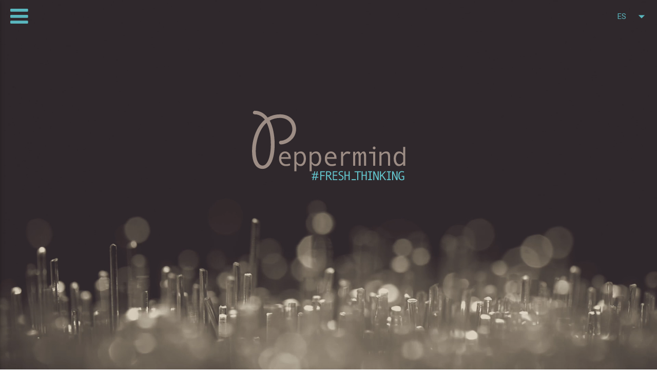

--- FILE ---
content_type: text/html; charset=UTF-8
request_url: https://peppermind-360.com/es
body_size: 6511
content:
<!DOCTYPE html>
<html lang="en" prefix="og: http://ogp.me/ns#">

<head>

    <!--facebook-->
  	<meta charset="utf-8">
  	<meta property="og:locale" content="en_US" />
  	<meta property="og:locale:alternate" content="fr_FR" />
  	<meta property="og:locale:alternate" content="es_ES" />
  	<meta property="og:title" content="PepperMind | Design &amp; Web Agency" />
  	<meta property="og:description" content="Somos su agencia creativa 360° ! Agencia Digital, Diseño y Desarrollo Web. Nuestra creatividad no tiene limites. Somos Peppermind ¡Contáctenos!" />
  	<meta property="og:site_name" content="PepperMind-360 | Design &amp; Web Agency" />
  	<meta property="og:url" content="https://peppermind-360.com" />
  	<meta property="og:image" content="https://peppermind-360.com/storage/app/media/marketing/fb-link-site.png" />
  	<meta property="og:type" content="website" />
  	<meta property="fb:app_id" content="717351961751600" />
  	<meta name="geo.region" content="PA-8" />
  	<meta name="geo.position" content="8.971923;-79.529804" />
  	<meta name="ICBM" content="8.971923, -79.529804" />

  	<!--twitter-->
  	<meta name="twitter:card" content="summary">
  	<meta name="twitter:site" content="@Peppermind360">
  	<meta name="twitter:title" content="PepperMind | Design &amp; Web Agency">
  	<meta name="twitter:image" content="https://peppermind-360.com/storage/app/media/marketing/twitter-link-site.jpg">

  	<link rel="alternate" href="https://peppermind-360.com" hreflang="x-default" />
  	<link rel="alternate" hreflang="fr" href="https://peppermind-360.com/fr" />
    <link rel="alternate" hreflang="es" href="https://peppermind-360.com/es" />
    <link rel="icon" href="https://peppermind-360.com/storage/app/media/icon/logo-favicon.ico">
  	<title>PepperMind 360 | Agencia de Marketing Digital y Diseño Web</title>
  	<meta name="description" content="Somos su agencia creativa 360° ! Agencia Digital, Diseño y Desarrollo Web. Nuestra creatividad no tiene limites. Somos Peppermind ¡Contáctenos!">
  	<meta name="author" content="PepperMind">
    <meta name="google-site-verification" content="MRMk6kgVDEZNHQ2jFd3P48HrmMFf0-UDGBZ3SukaZgA" />
    <meta name="viewport" content="width=device-width, initial-scale=1.0"/>

    <link href="https://fonts.googleapis.com/icon?family=Material+Icons" rel="stylesheet">
    <link href="https://fonts.googleapis.com/css?family=Roboto:900" rel="stylesheet">
    <link href="https://peppermind-360.com/combine/93dc1127e50d916a09269b725012100a-1485551944" rel="stylesheet">
        <!-- Google tag (gtag.js) -->
<script async src="https://www.googletagmanager.com/gtag/js?id=G-MNCWDG5PFC"></script>
<script>
  window.dataLayer = window.dataLayer || [];
  function gtag(){dataLayer.push(arguments);}
  gtag('js', new Date());

  gtag('config', 'G-MNCWDG5PFC');
</script>
</head>
<body>

    <!--header-->
<ul id="language" class="dropdown-content">
  <li><a href="#!" data-request="onSwitchLocale" data-request-data="locale: 'en'">English</a></li>
  <li><a href="#!" data-request="onSwitchLocale" data-request-data="locale: 'es'">Español </a></li>
  <li><a href="#!" data-request="onSwitchLocale" data-request-data="locale: 'fr'">Français</a></li>
</ul>

<div class="navbar-fixed" id="welcome">
  <nav>
    <div class="nav-wrapper  ">
      <a href="#" data-activates="mobile" class="button-collapse dark-blue-peppermind navbar-margin"><i class="fa fa-bars" aria-hidden="true"></i></a>
            <ul class="right">
        <li><a class="dropdown-button dark-blue-peppermind" href="#!" data-activates="language">ES<i class="material-icons right">arrow_drop_down</i></a></li>
      </ul>
      <ul class="side-nav brown-peppermind" id="mobile">
        <li><a href="#welcome">Home</a></li>
        <li><a href="#wedo">Qué hacemos</a></li>
        <li><a href="#webdesign">Diseño web</a></li>
        <li><a href="#contact">Contacto</a></li>
      </ul>
    </div>
  </nav>
</div>
<!--video-->
<div id="video-fond">
  <video autoplay loop muted>
    <source type="video/mp4" src="https://peppermind-360.com/storage/app/media/Home/welcome.mp4" media="(orientation: landscape)">
  </video>
</div>
<!--logo-->
<div class="logo-peppermind">
 <img src="https://peppermind-360.com/storage/app/media/Home/logo-home.svg" title="Agencia Web & Diseño Gráfico Peppermind" />
</div>
<!--blue box-->
<div class="blue-box valign-wrapper center-align scrollspy" >
  <div class="valign width100">
    <div class="margin-wedo">
      <h1 class="white-text">Agencia Web & Diseño</h1>
    </div>
  </div>
</div>
<!--white block-->
<div class="white-box valign-wrapper" >
  <div class="valign width100 weare">
    <p>Somos su agencia creativa 360°</p>

<p>Una linda tipografía nos emociona</p>

<p>Un código perfecto nos enamora</p>

<p>Nos encantan las misiones imposibles</p>

<p>Nuestra creatividad no tiene limites</p>

<p class="font-black">Somos Peppermind</p>  </div>
</div>

<!--what we do-->
<div class="blue-box valign-wrapper center-align scrollspy" >
  <div id="wedo" class="valign width100">
    <div class="margin-wedo">
      <h1 class="white-text">Qué hacemos</h1>
    </div>
  </div>
</div>
<!--image-->
<div class="row no-line-height no-margin">

  <div class="col s12 m8 no-padding" >
    <div class="hovereffect hoverimg1">
    <img src="https://peppermind-360.com/storage/app/media/Home/work/creative-agency-panama-hr.jpg" title="creative-agency-panama" class="responsive-img width100 hide-on-small-only"/>
      <img src="https://peppermind-360.com/storage/app/media/Home/work/creative-agency-panama-mobil.jpg" title="digital-marketing-panama" class="responsive-img width100 hide-on-med-and-up"/>
      <div class="overlay valign-wrapper">
          <div class="valign width100"><h2>Publicidad</h2>

<p>Imaginamos conceptos creativos únicos y nos encargamos del proceso de producción de sus campañas publicitarias para todos los medios de comunicación: periódicos, revistas, vallas publicitarias, radio, televisión, web…</p></div>
      </div>
    </div>
  </div>

  <div class="col s12 m4 no-padding no-margin">
    <div class="hovereffect hoverimg2">
      <img src="https://peppermind-360.com/storage/app/media/Home/work/web-development-panama-hr.jpg" title="web-development-panama" class="responsive-img width100" />
      <div class="overlay valign-wrapper">
          <div class="valign width100"><h2>Diseño web</h2>

<p>Creamos un diseño profesional y responsive para su pagina web, tienda online o sitio comunitario. Le proporcionamos un código limpio y prestamos especial atención al SEO para asegurarle un posicionamiento óptimo en los motores de búsqueda.</p></div>
      </div>
    </div>
  </div>

</div>

<div class="row no-line-height no-margin">

  <div class="col s12 m4 no-padding">
    <div class="hovereffect hoverimg2">
      <img src="https://peppermind-360.com/storage/app/media/Home/work/drone-video-panama-hr.jpg" title="drone-video-panama" class="responsive-img width100" />
      <div class="overlay valign-wrapper">
          <div class="valign width100"><h2>Vídeo con drones</h2>

<p>Grabamos y producimos vídeos aéreos con drones profesionales para crear impresionantes vistas de sus bienes raíces, de su negocio (bar, hotel, restaurante…) y para eventos especiales (bodas, desfiles de moda, conciertos…)</p></div>
      </div>
    </div>
  </div>

  <div class="col s12 m4 no-padding no-margin">
    <div class="hovereffect hoverimg2">
      <img src="https://peppermind-360.com/storage/app/media/Home/work/graphic-design-panama-hr.jpg" title="graphic-design-panama" class="responsive-img width100" />
      <div class="overlay valign-wrapper">
          <div class="valign width100"><h2>Diseño gráfico</h2>

<p>Servicio integral de diseño gráfico para su marca o proyecto: panfletos, flyers, carteles, tarjetas de visita, packaging, merchandising, reportes empresariales, vehículos publicitarios, ferias y exposiciones…</p></div>
          </p>
      </div>
    </div>
  </div>

  <div class="col s12 m4 no-padding">
    <div class="hovereffect hoverimg2">
      <img src="https://peppermind-360.com/storage/app/media/Home/work/branding-panama-hr.jpg" title="branding-panama.jpg" class="responsive-img width100" />
      <div class="overlay valign-wrapper">
          <div class="valign width100"><h2>Identidad corporativa</h2>

<p>Creamos un logotipo único para su marca y desarrollamos su imagen corporativa global.</p></div>
      </div>
    </div>
  </div>

</div>

<div class="row no-line-height no-margin">

  <div class="col s12 m8 no-padding" >
    <div class="hovereffect hoverimg1">
      <img src="https://peppermind-360.com/storage/app/media/Home/work/digital-marketing-panama-hr.jpg" title="digital-marketing-panama" class="responsive-img width100 hide-on-small-only"/>
        <img src="https://peppermind-360.com/storage/app/media/Home/work/digital-marketing-panama-mobil.jpg" title="digital-marketing-panama" class="responsive-img width100 hide-on-med-and-up"/>
      <div class="overlay valign-wrapper">
          <div class="valign width100"><h2>Marketing Digital</h2>

<p>Nos encargamos de sus campañas de publicidad online con Google Adwords, Facebook, Youtube, Twitter o Instagram y le asistimos con la gestión de su Community Management.</p></div>
      </div>
    </div>
  </div>

  <div class="col s12 m4 no-padding">
    <div class="hovereffect hoverimg2">
      <img src="https://peppermind-360.com/storage/app/media/Home/work/photography-panama-hr.jpg" title="photography-panama" class="responsive-img width100" />
      <div class="overlay valign-wrapper">
          <div class="valign width100"><h2>Fotografía</h2>

<p>Le brindamos servicio de fotografía profesional y creamos imágenes únicas para sus campañas publicitarias, pagina web, catálogo de productos…</p></div>
      </div>
    </div>
  </div>

</div>

<!--WEB design-->

<div class="blue-box valign-wrapper" id="webdesign">
  <div class="margin-webdesign width100 valign webdesign">
  <h1>WE<span class="effectB dark-blue-peppermind">B</span>DESIGN.</h1>
</div>
</div>

<!--start container-->
<div class="white">


     <!--start section content intro-->
     <div class="section">
       <article class="col s12 intro-webdesign">
       <p>En Peppermind somos conscientes de que las start-up y pequeñas empresas necesitan una presencia web profesional pero no siempre tienen el presupuesto necesario. Por eso hemos creado soluciones web con opciones de pago mensual para que puedan tener su sitio web a un precio asequible. Somos un equipo de profesionales apasionados por el diseño y desarrollo web. Les acompañaremos durante todo el proceso para entregarles el sitio web que se merecen, adaptado a su proyecto particular. Escojan la solución que mejor se adapte a sus necesidades y empecemos juntos esta emocionante aventura!</p>       </article>
     </div>


 <!--start section pricing table-->
 <ul id="currency" class="dropdown-content">
   <li><a href="#!" class="linkUsd">USD</a></li>
   <li><a href="#!" class="linkChf">CHF </a></li>
   <li><a href="#!" class="linkEur">EUR</a></li>
 </ul>

   <div class="pricing">

        <div class="row">
          <div class="col s12">
            <div class="divider"></div>
            <h1 class="header-package">
              Nuestras soluciones web
            </h1>
              <div class="divider"></div>
          </div>
        </div>

         <div class="row margin-pricing">
          <section id="plans" class="plans-container">
          <div class="mt50">
            <article class="col s12 m6 l3 center">
              <img src="https://peppermind-360.com/storage/app/media/package/package-pro.jpg" title="web-business" class="responsive-img"/>
              <div class="card">
                <div class="card-image bck-blue-peppermind waves-effect">
                  <div class="card-title dark-blue-peppermind white">Profesional</div>
                     <div class="usd">
                      <div class="price-desc">Hasta 5 páginas</div>
                    </div>
                </div>
                <div class="card-content">
                  <ul class="collection">
                    <li class="collection-item"><i class="material-icons icon-padding green-peppermind">done</i> Diseño personalizado</li>
                    <li class="collection-item"><i class="material-icons icon-padding green-peppermind">done</i> Sitio responsive </li>
                    <li class="collection-item"><i class="material-icons icon-padding green-peppermind">done</i> Hosting y soporte gratuito</li>
                    <li class="collection-item"><i class="material-icons icon-padding green-peppermind">done</i> Gestión del contenido</li>
                  </ul>
                </div>
                <div class="card-action center-align">
                  <a href="#contact" class="btn bck-blue-peppermind white">CUOTA GRATIS</a>
                  <p class="blue-peppermind fs12">Pago mensual disponible</p>
                </div>
              </div>
            </article>

            <article class="col s12 m6 l3 center">
              <img src="https://peppermind-360.com/storage/app/media/package/package-pro-plus.jpg" title="web-business" class="responsive-img"/>
              <div class="card">
                <div class="card-image bck-blue-peppermind waves-effect">
                  <div class="card-title dark-blue-peppermind white">Profesional +</div>
                     <div class="usd">
                      <div class="price-desc">Páginas ilimitadas + blog</div>
                    </div>
                </div>
                <div class="card-content">
                  <ul class="collection">
                    <li class="collection-item"><i class="material-icons icon-padding green-peppermind">done</i> Diseño personalizado</li>
                    <li class="collection-item"><i class="material-icons icon-padding green-peppermind">done</i> Sitio responsive </li>
                    <li class="collection-item"><i class="material-icons icon-padding green-peppermind">done</i> Hosting y soporte gratuito</li>
                    <li class="collection-item"><i class="material-icons icon-padding green-peppermind">done</i> Gestión del contenido y blog</li>
                  </ul>
                </div>
                <div class="card-action center-align">
                  <a href="#contact" class="btn bck-blue-peppermind white">CUOTA GRATIS</a>
                  <p class="blue-peppermind fs12">Pago mensual disponible</p>
                </div>
              </div>
            </article>

            <article class="col s12 m6 l3 center">
              <img src="https://peppermind-360.com/storage/app/media/package/package-ecommerce.jpg" title="web-business" class="responsive-img"/>
              <div class="card">
                <div class="card-image bck-blue-peppermind waves-effect">
                  <div class="card-title dark-blue-peppermind white">eCommerce</div>
                     <div class="usd">
                      <div class="price-desc">Páginas ilimitadas</div>
                    </div>
                </div>
                <div class="card-content">
                  <ul class="collection">
                    <li class="collection-item"><i class="material-icons icon-padding green-peppermind">done</i> Diseño personalizado</li>
                    <li class="collection-item"><i class="material-icons icon-padding green-peppermind">done</i> Sitio responsive </li>
                    <li class="collection-item"><i class="material-icons icon-padding green-peppermind">done</i> Hosting y soporte gratuito</li>
                    <li class="collection-item"><i class="material-icons icon-padding green-peppermind">done</i> Gestión de ventas y contenido</li>
                  </ul>
                </div>
                <div class="card-action center-align">
                  <a href="#contact" class="btn bck-blue-peppermind white">CUOTA GRATIS</a>
                  <p class="blue-peppermind fs12">Pago mensual disponible</p>
                </div>
              </div>
            </article>

            <article class="col s12 m6 l3 center">
              <img src="https://peppermind-360.com/storage/app/media/package/package-business.jpg" title="web-business" class="responsive-img"/>
              <div class="card">
                <div class="card-image bck-blue-peppermind waves-effect">
                  <div class="card-title dark-blue-peppermind white">Business</div>
                     <div class="usd">
                      <div class="price-desc">Múltiples dominios y páginas de destino</div>
                    </div>
                </div>
                <div class="card-content">
                  <ul class="collection">
                    <li class="collection-item"><i class="material-icons icon-padding green-peppermind">done</i> Diseño y funciones a medida </li>
                    <li class="collection-item"><i class="material-icons icon-padding green-peppermind">done</i> Sitio responsive </li>
                    <li class="collection-item"><i class="material-icons icon-padding green-peppermind">done</i> Google Analytics avanzado</li>
                    <li class="collection-item"><i class="material-icons icon-padding green-peppermind">done</i> Gestión del contenido</li>
                  </ul>
                </div>
                <div class="card-action center-align">
                  <a href="#contact" class="btn bck-blue-peppermind white">CUOTA GRATIS</a>
                  <p class="blue-peppermind fs12">Pago mensual disponible</p>
                </div>
              </div>
            </article>
          </div>
          </section>
        </div>
   <!--pricing-->
   </div>

 <!-- END CONTENT -->

  <!--start section step-->
     <div class="step-box-all">
       <div class="step margin-step">

         <div class="row">

           <div class="col s12">
             <div class="divider mb20"></div>
             <h1 class="header">4 pasos para tener su sitio en linea</h1>
             <div class="divider mt20"></div>
           </div>

    <ul id="staggered">

       <li>
           <div class="col s12 m6 l3 mt40">
              <i class="fa fa-weixin fa-5x white-text" aria-hidden="true"></i>
                 <div class="card-panel">
                   <h1>1. ¡Hola!</h1>
                   <p>Entremos en contacto para determinar exactamente cuáles son sus necesidades y expectativas y empezar a crear su sitio web conociéndole un poco mejor y teniendo una visión clara de su negocio o proyecto.</p>                 </div>
           </div>
     </li>
     <li>
           <div class="col s12 m6 l3 mt40">
              <i class="fa fa-pencil fa-5x white-text" aria-hidden="true"></i>
                 <div class="card-panel">
                   <h1>2. Diseño</h1>
                   <p>Una vez tengamos claros los requisitos de su proyecto, podemos organizar el contenido y crear la apariencia de su sitio web. Estará involucrado en todo el proceso hasta que lleguemos a la solución perfecta.</p>                 </div>
           </div>
    </li>
    <li>
           <div class="col s12 m6 l3 mt40">
              <i class="fa fa-cogs fa-5x white-text" aria-hidden="true"></i>
                 <div class="card-panel">
                   <h1>3. Desarrollo</h1>
                   <p>Ahora podemos empezar a desarrollar su sitio web en HTML5 responsive adaptable para móviles y tablets y optimizar el SEO para garantizarle un posicionamiento óptimo en los motores de búsqueda.</p>                 </div>
           </div>
    </li>
    <li>
           <div class="col s12 m6 l3 mt40">
              <i class="fa fa-bolt fa-5x white-text" aria-hidden="true"></i>
                 <div class="card-panel">
                   <h1>4. Publicación</h1>
                   <p>¡Listo! Después de una ultima ronda de testing, su sitio web está listo para ser publicado y recibir sus visitantes. Siempre podrá actualizar el contenido con nuestro CMS y solicitarnos para futuras evoluciones de su sitio web.</p>                 </div>
           </div>
    </li>
</ul>


         </div>

       </div>
     </div>

  <!-- contact -   //% component 'contactForm' %
  <div class="exciting-box valign-wrapper" id="contact">
   <div class="container">
   <h1 class="valign center" style="width100">¿Con ganas de empezar? <span class="brown-peppermind">¡Estamos listos!</span></h1>
   </div>
  </div>

  <div class="exciting-box valign-wrapper">
   <div class="container mb100">
     <p class="blue-peppermind form-groups">Póngase en contacto con nosotros para obtener su presupuesto gratuito</p>

   </div>
  </div>
  -->
<!--container-->
</div>

<!--footer-->
<footer class="page-footer">

    <div class="row no-margin">

      <div class="col s3 offset-s1 hide-on-small-only">
        <img src="https://peppermind-360.com/storage/app/media/footer/footer-contact.jpg" title="Agencia Web & Diseño Gráfico Peppermind" class="responsive-img" />
      </div>

      <div class="col s12 m4 center-align pepper-footer">
        <h3 class="brown-footer-peppermind">¡Contáctenos!</h3>
        <p><a href="mailto:contactATpeppermind-360DOTcom" onclick = "this.href=this.href.replace(/AT/,'&#64;').replace(/DOT/,'&#46;')" ><i class="fa fa fa-envelope-o" aria-hidden="true"></i> contact@peppermind-360.com</a></p>
        <!--Telephone-->
       <!-- <p><i class="fa fa-whatsapp" aria-hidden="true"></i> +230 5975 5447</p> -->
        <p class="pt10">
          <a href="https://twitter.com/Peppermind360/" target="_blank" class="brown-footer-peppermind"><i class="fa fa-2x fa-twitter padding-ico-footer" aria-hidden="true"></i></a> <a href="https://www.facebook.com/peppermind360" target="_blank" class="brown-footer-peppermind"><i class="fa fa-2x fa-facebook-square padding-ico-footer" aria-hidden="true"></i></a>
          <a href="https://www.instagram.com/peppermind360/" target="_blank" class="brown-footer-peppermind"><i class="fa fa-2x fa-instagram" aria-hidden="true"></i></a>
        </p>

        <div class="pepper-copyright hide-on-small-only">
        <img src="https://peppermind-360.com/storage/app/media/footer/logo-footer-web-peppermind.svg" title="Agencia Web & Diseño Gráfico Peppermind" class="responsive-img" />
          <p class="brown-footer-peppermind">© 2016 Peppermind SA | All rights reserved | Made with <i class="fa fa-heart" aria-hidden="true"></i></p>
        </div>
      </div>

      <div class="col s12 m3 offset-m1 login-client">
        <a href="/login" class="waves-effect waves-light btn-large grey lighten-2 grey-peppermind">Acceso clientes</a>
        <!-- Adresse -->
       <!-- <p class="hide-on-small-only fs14 grey-peppermind"> </p> -->
      </div>

      <div class="hide-on-med-and-up col s12 center-align pepper-copyright">
      <img src="https://peppermind-360.com/storage/app/media/footer/logo-footer-web-peppermind.svg" title="Agencia Web & Diseño Gráfico Peppermind" class="responsive-img" />
        <p class="brown-footer-peppermind">© 2016 Peppermind SA | All rights reserved </p>
      </div>
    </div>

    </div>

</footer>
    <script src="https://peppermind-360.com/combine/72226168cf3be680b4f701592378ca2b-1485384508"></script>
    <script src="https://peppermind-360.com/plugins/laminsanneh/flexicontact/assets/js/main.js"></script>

</body>
</html>

--- FILE ---
content_type: text/css; charset=UTF-8
request_url: https://peppermind-360.com/combine/93dc1127e50d916a09269b725012100a-1485551944
body_size: 38805
content:
@font-face{font-family:'FontAwesome';src:url('../themes/martin-blank-materialize/assets/font/font-awesome/fonts/fontawesome-webfont.eot?v=4.7.0');src:url('../themes/martin-blank-materialize/assets/font/font-awesome/fonts/fontawesome-webfont.eot?#iefix&v=4.7.0') format('embedded-opentype'),url('../themes/martin-blank-materialize/assets/font/font-awesome/fonts/fontawesome-webfont.woff2?v=4.7.0') format('woff2'),url('../themes/martin-blank-materialize/assets/font/font-awesome/fonts/fontawesome-webfont.woff?v=4.7.0') format('woff'),url('../themes/martin-blank-materialize/assets/font/font-awesome/fonts/fontawesome-webfont.ttf?v=4.7.0') format('truetype'),url('../themes/martin-blank-materialize/assets/font/font-awesome/fonts/fontawesome-webfont.svg?v=4.7.0#fontawesomeregular') format('svg');font-weight:normal;font-style:normal}
.fa{display:inline-block;font:normal normal normal 14px/1 FontAwesome;font-size:inherit;text-rendering:auto;-webkit-font-smoothing:antialiased;-moz-osx-font-smoothing:grayscale}
.fa-lg{font-size:1.33333333em;line-height:.75em;vertical-align:-15%}
.fa-2x{font-size:2em}
.fa-3x{font-size:3em}
.fa-4x{font-size:4em}
.fa-5x{font-size:5em}
.fa-fw{width:1.28571429em;text-align:center}
.fa-ul{padding-left:0;margin-left:2.14285714em;list-style-type:none}
.fa-ul>li{position:relative}
.fa-li{position:absolute;left:-2.14285714em;width:2.14285714em;top:.14285714em;text-align:center}
.fa-li.fa-lg{left:-1.85714286em}
.fa-border{padding:.2em .25em .15em;border:solid .08em #eee;border-radius:.1em}
.fa-pull-left{float:left}
.fa-pull-right{float:right}
.fa.fa-pull-left{margin-right:.3em}
.fa.fa-pull-right{margin-left:.3em}
.pull-right{float:right}
.pull-left{float:left}
.fa.pull-left{margin-right:.3em}
.fa.pull-right{margin-left:.3em}
.fa-spin{-webkit-animation:fa-spin 2s infinite linear;animation:fa-spin 2s infinite linear}
.fa-pulse{-webkit-animation:fa-spin 1s infinite steps(8);animation:fa-spin 1s infinite steps(8)}
@-webkit-keyframes fa-spin{0%{-webkit-transform:rotate(0deg);transform:rotate(0deg)}
100%{-webkit-transform:rotate(359deg);transform:rotate(359deg)}
}
@keyframes fa-spin{0%{-webkit-transform:rotate(0deg);transform:rotate(0deg)}
100%{-webkit-transform:rotate(359deg);transform:rotate(359deg)}
}
.fa-rotate-90{-ms-filter:"progid:DXImageTransform.Microsoft.BasicImage(rotation=1)";-webkit-transform:rotate(90deg);-ms-transform:rotate(90deg);transform:rotate(90deg)}
.fa-rotate-180{-ms-filter:"progid:DXImageTransform.Microsoft.BasicImage(rotation=2)";-webkit-transform:rotate(180deg);-ms-transform:rotate(180deg);transform:rotate(180deg)}
.fa-rotate-270{-ms-filter:"progid:DXImageTransform.Microsoft.BasicImage(rotation=3)";-webkit-transform:rotate(270deg);-ms-transform:rotate(270deg);transform:rotate(270deg)}
.fa-flip-horizontal{-ms-filter:"progid:DXImageTransform.Microsoft.BasicImage(rotation=0,mirror=1)";-webkit-transform:scale(-1,1);-ms-transform:scale(-1,1);transform:scale(-1,1)}
.fa-flip-vertical{-ms-filter:"progid:DXImageTransform.Microsoft.BasicImage(rotation=2,mirror=1)";-webkit-transform:scale(1,-1);-ms-transform:scale(1,-1);transform:scale(1,-1)}
:root .fa-rotate-90,:root .fa-rotate-180,:root .fa-rotate-270,:root .fa-flip-horizontal,:root .fa-flip-vertical{filter:none}
.fa-stack{position:relative;display:inline-block;width:2em;height:2em;line-height:2em;vertical-align:middle}
.fa-stack-1x,.fa-stack-2x{position:absolute;left:0;width:100%;text-align:center}
.fa-stack-1x{line-height:inherit}
.fa-stack-2x{font-size:2em}
.fa-inverse{color:#fff}
.fa-glass:before{content:"\f000"}
.fa-music:before{content:"\f001"}
.fa-search:before{content:"\f002"}
.fa-envelope-o:before{content:"\f003"}
.fa-heart:before{content:"\f004"}
.fa-star:before{content:"\f005"}
.fa-star-o:before{content:"\f006"}
.fa-user:before{content:"\f007"}
.fa-film:before{content:"\f008"}
.fa-th-large:before{content:"\f009"}
.fa-th:before{content:"\f00a"}
.fa-th-list:before{content:"\f00b"}
.fa-check:before{content:"\f00c"}
.fa-remove:before,.fa-close:before,.fa-times:before{content:"\f00d"}
.fa-search-plus:before{content:"\f00e"}
.fa-search-minus:before{content:"\f010"}
.fa-power-off:before{content:"\f011"}
.fa-signal:before{content:"\f012"}
.fa-gear:before,.fa-cog:before{content:"\f013"}
.fa-trash-o:before{content:"\f014"}
.fa-home:before{content:"\f015"}
.fa-file-o:before{content:"\f016"}
.fa-clock-o:before{content:"\f017"}
.fa-road:before{content:"\f018"}
.fa-download:before{content:"\f019"}
.fa-arrow-circle-o-down:before{content:"\f01a"}
.fa-arrow-circle-o-up:before{content:"\f01b"}
.fa-inbox:before{content:"\f01c"}
.fa-play-circle-o:before{content:"\f01d"}
.fa-rotate-right:before,.fa-repeat:before{content:"\f01e"}
.fa-refresh:before{content:"\f021"}
.fa-list-alt:before{content:"\f022"}
.fa-lock:before{content:"\f023"}
.fa-flag:before{content:"\f024"}
.fa-headphones:before{content:"\f025"}
.fa-volume-off:before{content:"\f026"}
.fa-volume-down:before{content:"\f027"}
.fa-volume-up:before{content:"\f028"}
.fa-qrcode:before{content:"\f029"}
.fa-barcode:before{content:"\f02a"}
.fa-tag:before{content:"\f02b"}
.fa-tags:before{content:"\f02c"}
.fa-book:before{content:"\f02d"}
.fa-bookmark:before{content:"\f02e"}
.fa-print:before{content:"\f02f"}
.fa-camera:before{content:"\f030"}
.fa-font:before{content:"\f031"}
.fa-bold:before{content:"\f032"}
.fa-italic:before{content:"\f033"}
.fa-text-height:before{content:"\f034"}
.fa-text-width:before{content:"\f035"}
.fa-align-left:before{content:"\f036"}
.fa-align-center:before{content:"\f037"}
.fa-align-right:before{content:"\f038"}
.fa-align-justify:before{content:"\f039"}
.fa-list:before{content:"\f03a"}
.fa-dedent:before,.fa-outdent:before{content:"\f03b"}
.fa-indent:before{content:"\f03c"}
.fa-video-camera:before{content:"\f03d"}
.fa-photo:before,.fa-image:before,.fa-picture-o:before{content:"\f03e"}
.fa-pencil:before{content:"\f040"}
.fa-map-marker:before{content:"\f041"}
.fa-adjust:before{content:"\f042"}
.fa-tint:before{content:"\f043"}
.fa-edit:before,.fa-pencil-square-o:before{content:"\f044"}
.fa-share-square-o:before{content:"\f045"}
.fa-check-square-o:before{content:"\f046"}
.fa-arrows:before{content:"\f047"}
.fa-step-backward:before{content:"\f048"}
.fa-fast-backward:before{content:"\f049"}
.fa-backward:before{content:"\f04a"}
.fa-play:before{content:"\f04b"}
.fa-pause:before{content:"\f04c"}
.fa-stop:before{content:"\f04d"}
.fa-forward:before{content:"\f04e"}
.fa-fast-forward:before{content:"\f050"}
.fa-step-forward:before{content:"\f051"}
.fa-eject:before{content:"\f052"}
.fa-chevron-left:before{content:"\f053"}
.fa-chevron-right:before{content:"\f054"}
.fa-plus-circle:before{content:"\f055"}
.fa-minus-circle:before{content:"\f056"}
.fa-times-circle:before{content:"\f057"}
.fa-check-circle:before{content:"\f058"}
.fa-question-circle:before{content:"\f059"}
.fa-info-circle:before{content:"\f05a"}
.fa-crosshairs:before{content:"\f05b"}
.fa-times-circle-o:before{content:"\f05c"}
.fa-check-circle-o:before{content:"\f05d"}
.fa-ban:before{content:"\f05e"}
.fa-arrow-left:before{content:"\f060"}
.fa-arrow-right:before{content:"\f061"}
.fa-arrow-up:before{content:"\f062"}
.fa-arrow-down:before{content:"\f063"}
.fa-mail-forward:before,.fa-share:before{content:"\f064"}
.fa-expand:before{content:"\f065"}
.fa-compress:before{content:"\f066"}
.fa-plus:before{content:"\f067"}
.fa-minus:before{content:"\f068"}
.fa-asterisk:before{content:"\f069"}
.fa-exclamation-circle:before{content:"\f06a"}
.fa-gift:before{content:"\f06b"}
.fa-leaf:before{content:"\f06c"}
.fa-fire:before{content:"\f06d"}
.fa-eye:before{content:"\f06e"}
.fa-eye-slash:before{content:"\f070"}
.fa-warning:before,.fa-exclamation-triangle:before{content:"\f071"}
.fa-plane:before{content:"\f072"}
.fa-calendar:before{content:"\f073"}
.fa-random:before{content:"\f074"}
.fa-comment:before{content:"\f075"}
.fa-magnet:before{content:"\f076"}
.fa-chevron-up:before{content:"\f077"}
.fa-chevron-down:before{content:"\f078"}
.fa-retweet:before{content:"\f079"}
.fa-shopping-cart:before{content:"\f07a"}
.fa-folder:before{content:"\f07b"}
.fa-folder-open:before{content:"\f07c"}
.fa-arrows-v:before{content:"\f07d"}
.fa-arrows-h:before{content:"\f07e"}
.fa-bar-chart-o:before,.fa-bar-chart:before{content:"\f080"}
.fa-twitter-square:before{content:"\f081"}
.fa-facebook-square:before{content:"\f082"}
.fa-camera-retro:before{content:"\f083"}
.fa-key:before{content:"\f084"}
.fa-gears:before,.fa-cogs:before{content:"\f085"}
.fa-comments:before{content:"\f086"}
.fa-thumbs-o-up:before{content:"\f087"}
.fa-thumbs-o-down:before{content:"\f088"}
.fa-star-half:before{content:"\f089"}
.fa-heart-o:before{content:"\f08a"}
.fa-sign-out:before{content:"\f08b"}
.fa-linkedin-square:before{content:"\f08c"}
.fa-thumb-tack:before{content:"\f08d"}
.fa-external-link:before{content:"\f08e"}
.fa-sign-in:before{content:"\f090"}
.fa-trophy:before{content:"\f091"}
.fa-github-square:before{content:"\f092"}
.fa-upload:before{content:"\f093"}
.fa-lemon-o:before{content:"\f094"}
.fa-phone:before{content:"\f095"}
.fa-square-o:before{content:"\f096"}
.fa-bookmark-o:before{content:"\f097"}
.fa-phone-square:before{content:"\f098"}
.fa-twitter:before{content:"\f099"}
.fa-facebook-f:before,.fa-facebook:before{content:"\f09a"}
.fa-github:before{content:"\f09b"}
.fa-unlock:before{content:"\f09c"}
.fa-credit-card:before{content:"\f09d"}
.fa-feed:before,.fa-rss:before{content:"\f09e"}
.fa-hdd-o:before{content:"\f0a0"}
.fa-bullhorn:before{content:"\f0a1"}
.fa-bell:before{content:"\f0f3"}
.fa-certificate:before{content:"\f0a3"}
.fa-hand-o-right:before{content:"\f0a4"}
.fa-hand-o-left:before{content:"\f0a5"}
.fa-hand-o-up:before{content:"\f0a6"}
.fa-hand-o-down:before{content:"\f0a7"}
.fa-arrow-circle-left:before{content:"\f0a8"}
.fa-arrow-circle-right:before{content:"\f0a9"}
.fa-arrow-circle-up:before{content:"\f0aa"}
.fa-arrow-circle-down:before{content:"\f0ab"}
.fa-globe:before{content:"\f0ac"}
.fa-wrench:before{content:"\f0ad"}
.fa-tasks:before{content:"\f0ae"}
.fa-filter:before{content:"\f0b0"}
.fa-briefcase:before{content:"\f0b1"}
.fa-arrows-alt:before{content:"\f0b2"}
.fa-group:before,.fa-users:before{content:"\f0c0"}
.fa-chain:before,.fa-link:before{content:"\f0c1"}
.fa-cloud:before{content:"\f0c2"}
.fa-flask:before{content:"\f0c3"}
.fa-cut:before,.fa-scissors:before{content:"\f0c4"}
.fa-copy:before,.fa-files-o:before{content:"\f0c5"}
.fa-paperclip:before{content:"\f0c6"}
.fa-save:before,.fa-floppy-o:before{content:"\f0c7"}
.fa-square:before{content:"\f0c8"}
.fa-navicon:before,.fa-reorder:before,.fa-bars:before{content:"\f0c9"}
.fa-list-ul:before{content:"\f0ca"}
.fa-list-ol:before{content:"\f0cb"}
.fa-strikethrough:before{content:"\f0cc"}
.fa-underline:before{content:"\f0cd"}
.fa-table:before{content:"\f0ce"}
.fa-magic:before{content:"\f0d0"}
.fa-truck:before{content:"\f0d1"}
.fa-pinterest:before{content:"\f0d2"}
.fa-pinterest-square:before{content:"\f0d3"}
.fa-google-plus-square:before{content:"\f0d4"}
.fa-google-plus:before{content:"\f0d5"}
.fa-money:before{content:"\f0d6"}
.fa-caret-down:before{content:"\f0d7"}
.fa-caret-up:before{content:"\f0d8"}
.fa-caret-left:before{content:"\f0d9"}
.fa-caret-right:before{content:"\f0da"}
.fa-columns:before{content:"\f0db"}
.fa-unsorted:before,.fa-sort:before{content:"\f0dc"}
.fa-sort-down:before,.fa-sort-desc:before{content:"\f0dd"}
.fa-sort-up:before,.fa-sort-asc:before{content:"\f0de"}
.fa-envelope:before{content:"\f0e0"}
.fa-linkedin:before{content:"\f0e1"}
.fa-rotate-left:before,.fa-undo:before{content:"\f0e2"}
.fa-legal:before,.fa-gavel:before{content:"\f0e3"}
.fa-dashboard:before,.fa-tachometer:before{content:"\f0e4"}
.fa-comment-o:before{content:"\f0e5"}
.fa-comments-o:before{content:"\f0e6"}
.fa-flash:before,.fa-bolt:before{content:"\f0e7"}
.fa-sitemap:before{content:"\f0e8"}
.fa-umbrella:before{content:"\f0e9"}
.fa-paste:before,.fa-clipboard:before{content:"\f0ea"}
.fa-lightbulb-o:before{content:"\f0eb"}
.fa-exchange:before{content:"\f0ec"}
.fa-cloud-download:before{content:"\f0ed"}
.fa-cloud-upload:before{content:"\f0ee"}
.fa-user-md:before{content:"\f0f0"}
.fa-stethoscope:before{content:"\f0f1"}
.fa-suitcase:before{content:"\f0f2"}
.fa-bell-o:before{content:"\f0a2"}
.fa-coffee:before{content:"\f0f4"}
.fa-cutlery:before{content:"\f0f5"}
.fa-file-text-o:before{content:"\f0f6"}
.fa-building-o:before{content:"\f0f7"}
.fa-hospital-o:before{content:"\f0f8"}
.fa-ambulance:before{content:"\f0f9"}
.fa-medkit:before{content:"\f0fa"}
.fa-fighter-jet:before{content:"\f0fb"}
.fa-beer:before{content:"\f0fc"}
.fa-h-square:before{content:"\f0fd"}
.fa-plus-square:before{content:"\f0fe"}
.fa-angle-double-left:before{content:"\f100"}
.fa-angle-double-right:before{content:"\f101"}
.fa-angle-double-up:before{content:"\f102"}
.fa-angle-double-down:before{content:"\f103"}
.fa-angle-left:before{content:"\f104"}
.fa-angle-right:before{content:"\f105"}
.fa-angle-up:before{content:"\f106"}
.fa-angle-down:before{content:"\f107"}
.fa-desktop:before{content:"\f108"}
.fa-laptop:before{content:"\f109"}
.fa-tablet:before{content:"\f10a"}
.fa-mobile-phone:before,.fa-mobile:before{content:"\f10b"}
.fa-circle-o:before{content:"\f10c"}
.fa-quote-left:before{content:"\f10d"}
.fa-quote-right:before{content:"\f10e"}
.fa-spinner:before{content:"\f110"}
.fa-circle:before{content:"\f111"}
.fa-mail-reply:before,.fa-reply:before{content:"\f112"}
.fa-github-alt:before{content:"\f113"}
.fa-folder-o:before{content:"\f114"}
.fa-folder-open-o:before{content:"\f115"}
.fa-smile-o:before{content:"\f118"}
.fa-frown-o:before{content:"\f119"}
.fa-meh-o:before{content:"\f11a"}
.fa-gamepad:before{content:"\f11b"}
.fa-keyboard-o:before{content:"\f11c"}
.fa-flag-o:before{content:"\f11d"}
.fa-flag-checkered:before{content:"\f11e"}
.fa-terminal:before{content:"\f120"}
.fa-code:before{content:"\f121"}
.fa-mail-reply-all:before,.fa-reply-all:before{content:"\f122"}
.fa-star-half-empty:before,.fa-star-half-full:before,.fa-star-half-o:before{content:"\f123"}
.fa-location-arrow:before{content:"\f124"}
.fa-crop:before{content:"\f125"}
.fa-code-fork:before{content:"\f126"}
.fa-unlink:before,.fa-chain-broken:before{content:"\f127"}
.fa-question:before{content:"\f128"}
.fa-info:before{content:"\f129"}
.fa-exclamation:before{content:"\f12a"}
.fa-superscript:before{content:"\f12b"}
.fa-subscript:before{content:"\f12c"}
.fa-eraser:before{content:"\f12d"}
.fa-puzzle-piece:before{content:"\f12e"}
.fa-microphone:before{content:"\f130"}
.fa-microphone-slash:before{content:"\f131"}
.fa-shield:before{content:"\f132"}
.fa-calendar-o:before{content:"\f133"}
.fa-fire-extinguisher:before{content:"\f134"}
.fa-rocket:before{content:"\f135"}
.fa-maxcdn:before{content:"\f136"}
.fa-chevron-circle-left:before{content:"\f137"}
.fa-chevron-circle-right:before{content:"\f138"}
.fa-chevron-circle-up:before{content:"\f139"}
.fa-chevron-circle-down:before{content:"\f13a"}
.fa-html5:before{content:"\f13b"}
.fa-css3:before{content:"\f13c"}
.fa-anchor:before{content:"\f13d"}
.fa-unlock-alt:before{content:"\f13e"}
.fa-bullseye:before{content:"\f140"}
.fa-ellipsis-h:before{content:"\f141"}
.fa-ellipsis-v:before{content:"\f142"}
.fa-rss-square:before{content:"\f143"}
.fa-play-circle:before{content:"\f144"}
.fa-ticket:before{content:"\f145"}
.fa-minus-square:before{content:"\f146"}
.fa-minus-square-o:before{content:"\f147"}
.fa-level-up:before{content:"\f148"}
.fa-level-down:before{content:"\f149"}
.fa-check-square:before{content:"\f14a"}
.fa-pencil-square:before{content:"\f14b"}
.fa-external-link-square:before{content:"\f14c"}
.fa-share-square:before{content:"\f14d"}
.fa-compass:before{content:"\f14e"}
.fa-toggle-down:before,.fa-caret-square-o-down:before{content:"\f150"}
.fa-toggle-up:before,.fa-caret-square-o-up:before{content:"\f151"}
.fa-toggle-right:before,.fa-caret-square-o-right:before{content:"\f152"}
.fa-euro:before,.fa-eur:before{content:"\f153"}
.fa-gbp:before{content:"\f154"}
.fa-dollar:before,.fa-usd:before{content:"\f155"}
.fa-rupee:before,.fa-inr:before{content:"\f156"}
.fa-cny:before,.fa-rmb:before,.fa-yen:before,.fa-jpy:before{content:"\f157"}
.fa-ruble:before,.fa-rouble:before,.fa-rub:before{content:"\f158"}
.fa-won:before,.fa-krw:before{content:"\f159"}
.fa-bitcoin:before,.fa-btc:before{content:"\f15a"}
.fa-file:before{content:"\f15b"}
.fa-file-text:before{content:"\f15c"}
.fa-sort-alpha-asc:before{content:"\f15d"}
.fa-sort-alpha-desc:before{content:"\f15e"}
.fa-sort-amount-asc:before{content:"\f160"}
.fa-sort-amount-desc:before{content:"\f161"}
.fa-sort-numeric-asc:before{content:"\f162"}
.fa-sort-numeric-desc:before{content:"\f163"}
.fa-thumbs-up:before{content:"\f164"}
.fa-thumbs-down:before{content:"\f165"}
.fa-youtube-square:before{content:"\f166"}
.fa-youtube:before{content:"\f167"}
.fa-xing:before{content:"\f168"}
.fa-xing-square:before{content:"\f169"}
.fa-youtube-play:before{content:"\f16a"}
.fa-dropbox:before{content:"\f16b"}
.fa-stack-overflow:before{content:"\f16c"}
.fa-instagram:before{content:"\f16d"}
.fa-flickr:before{content:"\f16e"}
.fa-adn:before{content:"\f170"}
.fa-bitbucket:before{content:"\f171"}
.fa-bitbucket-square:before{content:"\f172"}
.fa-tumblr:before{content:"\f173"}
.fa-tumblr-square:before{content:"\f174"}
.fa-long-arrow-down:before{content:"\f175"}
.fa-long-arrow-up:before{content:"\f176"}
.fa-long-arrow-left:before{content:"\f177"}
.fa-long-arrow-right:before{content:"\f178"}
.fa-apple:before{content:"\f179"}
.fa-windows:before{content:"\f17a"}
.fa-android:before{content:"\f17b"}
.fa-linux:before{content:"\f17c"}
.fa-dribbble:before{content:"\f17d"}
.fa-skype:before{content:"\f17e"}
.fa-foursquare:before{content:"\f180"}
.fa-trello:before{content:"\f181"}
.fa-female:before{content:"\f182"}
.fa-male:before{content:"\f183"}
.fa-gittip:before,.fa-gratipay:before{content:"\f184"}
.fa-sun-o:before{content:"\f185"}
.fa-moon-o:before{content:"\f186"}
.fa-archive:before{content:"\f187"}
.fa-bug:before{content:"\f188"}
.fa-vk:before{content:"\f189"}
.fa-weibo:before{content:"\f18a"}
.fa-renren:before{content:"\f18b"}
.fa-pagelines:before{content:"\f18c"}
.fa-stack-exchange:before{content:"\f18d"}
.fa-arrow-circle-o-right:before{content:"\f18e"}
.fa-arrow-circle-o-left:before{content:"\f190"}
.fa-toggle-left:before,.fa-caret-square-o-left:before{content:"\f191"}
.fa-dot-circle-o:before{content:"\f192"}
.fa-wheelchair:before{content:"\f193"}
.fa-vimeo-square:before{content:"\f194"}
.fa-turkish-lira:before,.fa-try:before{content:"\f195"}
.fa-plus-square-o:before{content:"\f196"}
.fa-space-shuttle:before{content:"\f197"}
.fa-slack:before{content:"\f198"}
.fa-envelope-square:before{content:"\f199"}
.fa-wordpress:before{content:"\f19a"}
.fa-openid:before{content:"\f19b"}
.fa-institution:before,.fa-bank:before,.fa-university:before{content:"\f19c"}
.fa-mortar-board:before,.fa-graduation-cap:before{content:"\f19d"}
.fa-yahoo:before{content:"\f19e"}
.fa-google:before{content:"\f1a0"}
.fa-reddit:before{content:"\f1a1"}
.fa-reddit-square:before{content:"\f1a2"}
.fa-stumbleupon-circle:before{content:"\f1a3"}
.fa-stumbleupon:before{content:"\f1a4"}
.fa-delicious:before{content:"\f1a5"}
.fa-digg:before{content:"\f1a6"}
.fa-pied-piper-pp:before{content:"\f1a7"}
.fa-pied-piper-alt:before{content:"\f1a8"}
.fa-drupal:before{content:"\f1a9"}
.fa-joomla:before{content:"\f1aa"}
.fa-language:before{content:"\f1ab"}
.fa-fax:before{content:"\f1ac"}
.fa-building:before{content:"\f1ad"}
.fa-child:before{content:"\f1ae"}
.fa-paw:before{content:"\f1b0"}
.fa-spoon:before{content:"\f1b1"}
.fa-cube:before{content:"\f1b2"}
.fa-cubes:before{content:"\f1b3"}
.fa-behance:before{content:"\f1b4"}
.fa-behance-square:before{content:"\f1b5"}
.fa-steam:before{content:"\f1b6"}
.fa-steam-square:before{content:"\f1b7"}
.fa-recycle:before{content:"\f1b8"}
.fa-automobile:before,.fa-car:before{content:"\f1b9"}
.fa-cab:before,.fa-taxi:before{content:"\f1ba"}
.fa-tree:before{content:"\f1bb"}
.fa-spotify:before{content:"\f1bc"}
.fa-deviantart:before{content:"\f1bd"}
.fa-soundcloud:before{content:"\f1be"}
.fa-database:before{content:"\f1c0"}
.fa-file-pdf-o:before{content:"\f1c1"}
.fa-file-word-o:before{content:"\f1c2"}
.fa-file-excel-o:before{content:"\f1c3"}
.fa-file-powerpoint-o:before{content:"\f1c4"}
.fa-file-photo-o:before,.fa-file-picture-o:before,.fa-file-image-o:before{content:"\f1c5"}
.fa-file-zip-o:before,.fa-file-archive-o:before{content:"\f1c6"}
.fa-file-sound-o:before,.fa-file-audio-o:before{content:"\f1c7"}
.fa-file-movie-o:before,.fa-file-video-o:before{content:"\f1c8"}
.fa-file-code-o:before{content:"\f1c9"}
.fa-vine:before{content:"\f1ca"}
.fa-codepen:before{content:"\f1cb"}
.fa-jsfiddle:before{content:"\f1cc"}
.fa-life-bouy:before,.fa-life-buoy:before,.fa-life-saver:before,.fa-support:before,.fa-life-ring:before{content:"\f1cd"}
.fa-circle-o-notch:before{content:"\f1ce"}
.fa-ra:before,.fa-resistance:before,.fa-rebel:before{content:"\f1d0"}
.fa-ge:before,.fa-empire:before{content:"\f1d1"}
.fa-git-square:before{content:"\f1d2"}
.fa-git:before{content:"\f1d3"}
.fa-y-combinator-square:before,.fa-yc-square:before,.fa-hacker-news:before{content:"\f1d4"}
.fa-tencent-weibo:before{content:"\f1d5"}
.fa-qq:before{content:"\f1d6"}
.fa-wechat:before,.fa-weixin:before{content:"\f1d7"}
.fa-send:before,.fa-paper-plane:before{content:"\f1d8"}
.fa-send-o:before,.fa-paper-plane-o:before{content:"\f1d9"}
.fa-history:before{content:"\f1da"}
.fa-circle-thin:before{content:"\f1db"}
.fa-header:before{content:"\f1dc"}
.fa-paragraph:before{content:"\f1dd"}
.fa-sliders:before{content:"\f1de"}
.fa-share-alt:before{content:"\f1e0"}
.fa-share-alt-square:before{content:"\f1e1"}
.fa-bomb:before{content:"\f1e2"}
.fa-soccer-ball-o:before,.fa-futbol-o:before{content:"\f1e3"}
.fa-tty:before{content:"\f1e4"}
.fa-binoculars:before{content:"\f1e5"}
.fa-plug:before{content:"\f1e6"}
.fa-slideshare:before{content:"\f1e7"}
.fa-twitch:before{content:"\f1e8"}
.fa-yelp:before{content:"\f1e9"}
.fa-newspaper-o:before{content:"\f1ea"}
.fa-wifi:before{content:"\f1eb"}
.fa-calculator:before{content:"\f1ec"}
.fa-paypal:before{content:"\f1ed"}
.fa-google-wallet:before{content:"\f1ee"}
.fa-cc-visa:before{content:"\f1f0"}
.fa-cc-mastercard:before{content:"\f1f1"}
.fa-cc-discover:before{content:"\f1f2"}
.fa-cc-amex:before{content:"\f1f3"}
.fa-cc-paypal:before{content:"\f1f4"}
.fa-cc-stripe:before{content:"\f1f5"}
.fa-bell-slash:before{content:"\f1f6"}
.fa-bell-slash-o:before{content:"\f1f7"}
.fa-trash:before{content:"\f1f8"}
.fa-copyright:before{content:"\f1f9"}
.fa-at:before{content:"\f1fa"}
.fa-eyedropper:before{content:"\f1fb"}
.fa-paint-brush:before{content:"\f1fc"}
.fa-birthday-cake:before{content:"\f1fd"}
.fa-area-chart:before{content:"\f1fe"}
.fa-pie-chart:before{content:"\f200"}
.fa-line-chart:before{content:"\f201"}
.fa-lastfm:before{content:"\f202"}
.fa-lastfm-square:before{content:"\f203"}
.fa-toggle-off:before{content:"\f204"}
.fa-toggle-on:before{content:"\f205"}
.fa-bicycle:before{content:"\f206"}
.fa-bus:before{content:"\f207"}
.fa-ioxhost:before{content:"\f208"}
.fa-angellist:before{content:"\f209"}
.fa-cc:before{content:"\f20a"}
.fa-shekel:before,.fa-sheqel:before,.fa-ils:before{content:"\f20b"}
.fa-meanpath:before{content:"\f20c"}
.fa-buysellads:before{content:"\f20d"}
.fa-connectdevelop:before{content:"\f20e"}
.fa-dashcube:before{content:"\f210"}
.fa-forumbee:before{content:"\f211"}
.fa-leanpub:before{content:"\f212"}
.fa-sellsy:before{content:"\f213"}
.fa-shirtsinbulk:before{content:"\f214"}
.fa-simplybuilt:before{content:"\f215"}
.fa-skyatlas:before{content:"\f216"}
.fa-cart-plus:before{content:"\f217"}
.fa-cart-arrow-down:before{content:"\f218"}
.fa-diamond:before{content:"\f219"}
.fa-ship:before{content:"\f21a"}
.fa-user-secret:before{content:"\f21b"}
.fa-motorcycle:before{content:"\f21c"}
.fa-street-view:before{content:"\f21d"}
.fa-heartbeat:before{content:"\f21e"}
.fa-venus:before{content:"\f221"}
.fa-mars:before{content:"\f222"}
.fa-mercury:before{content:"\f223"}
.fa-intersex:before,.fa-transgender:before{content:"\f224"}
.fa-transgender-alt:before{content:"\f225"}
.fa-venus-double:before{content:"\f226"}
.fa-mars-double:before{content:"\f227"}
.fa-venus-mars:before{content:"\f228"}
.fa-mars-stroke:before{content:"\f229"}
.fa-mars-stroke-v:before{content:"\f22a"}
.fa-mars-stroke-h:before{content:"\f22b"}
.fa-neuter:before{content:"\f22c"}
.fa-genderless:before{content:"\f22d"}
.fa-facebook-official:before{content:"\f230"}
.fa-pinterest-p:before{content:"\f231"}
.fa-whatsapp:before{content:"\f232"}
.fa-server:before{content:"\f233"}
.fa-user-plus:before{content:"\f234"}
.fa-user-times:before{content:"\f235"}
.fa-hotel:before,.fa-bed:before{content:"\f236"}
.fa-viacoin:before{content:"\f237"}
.fa-train:before{content:"\f238"}
.fa-subway:before{content:"\f239"}
.fa-medium:before{content:"\f23a"}
.fa-yc:before,.fa-y-combinator:before{content:"\f23b"}
.fa-optin-monster:before{content:"\f23c"}
.fa-opencart:before{content:"\f23d"}
.fa-expeditedssl:before{content:"\f23e"}
.fa-battery-4:before,.fa-battery:before,.fa-battery-full:before{content:"\f240"}
.fa-battery-3:before,.fa-battery-three-quarters:before{content:"\f241"}
.fa-battery-2:before,.fa-battery-half:before{content:"\f242"}
.fa-battery-1:before,.fa-battery-quarter:before{content:"\f243"}
.fa-battery-0:before,.fa-battery-empty:before{content:"\f244"}
.fa-mouse-pointer:before{content:"\f245"}
.fa-i-cursor:before{content:"\f246"}
.fa-object-group:before{content:"\f247"}
.fa-object-ungroup:before{content:"\f248"}
.fa-sticky-note:before{content:"\f249"}
.fa-sticky-note-o:before{content:"\f24a"}
.fa-cc-jcb:before{content:"\f24b"}
.fa-cc-diners-club:before{content:"\f24c"}
.fa-clone:before{content:"\f24d"}
.fa-balance-scale:before{content:"\f24e"}
.fa-hourglass-o:before{content:"\f250"}
.fa-hourglass-1:before,.fa-hourglass-start:before{content:"\f251"}
.fa-hourglass-2:before,.fa-hourglass-half:before{content:"\f252"}
.fa-hourglass-3:before,.fa-hourglass-end:before{content:"\f253"}
.fa-hourglass:before{content:"\f254"}
.fa-hand-grab-o:before,.fa-hand-rock-o:before{content:"\f255"}
.fa-hand-stop-o:before,.fa-hand-paper-o:before{content:"\f256"}
.fa-hand-scissors-o:before{content:"\f257"}
.fa-hand-lizard-o:before{content:"\f258"}
.fa-hand-spock-o:before{content:"\f259"}
.fa-hand-pointer-o:before{content:"\f25a"}
.fa-hand-peace-o:before{content:"\f25b"}
.fa-trademark:before{content:"\f25c"}
.fa-registered:before{content:"\f25d"}
.fa-creative-commons:before{content:"\f25e"}
.fa-gg:before{content:"\f260"}
.fa-gg-circle:before{content:"\f261"}
.fa-tripadvisor:before{content:"\f262"}
.fa-odnoklassniki:before{content:"\f263"}
.fa-odnoklassniki-square:before{content:"\f264"}
.fa-get-pocket:before{content:"\f265"}
.fa-wikipedia-w:before{content:"\f266"}
.fa-safari:before{content:"\f267"}
.fa-chrome:before{content:"\f268"}
.fa-firefox:before{content:"\f269"}
.fa-opera:before{content:"\f26a"}
.fa-internet-explorer:before{content:"\f26b"}
.fa-tv:before,.fa-television:before{content:"\f26c"}
.fa-contao:before{content:"\f26d"}
.fa-500px:before{content:"\f26e"}
.fa-amazon:before{content:"\f270"}
.fa-calendar-plus-o:before{content:"\f271"}
.fa-calendar-minus-o:before{content:"\f272"}
.fa-calendar-times-o:before{content:"\f273"}
.fa-calendar-check-o:before{content:"\f274"}
.fa-industry:before{content:"\f275"}
.fa-map-pin:before{content:"\f276"}
.fa-map-signs:before{content:"\f277"}
.fa-map-o:before{content:"\f278"}
.fa-map:before{content:"\f279"}
.fa-commenting:before{content:"\f27a"}
.fa-commenting-o:before{content:"\f27b"}
.fa-houzz:before{content:"\f27c"}
.fa-vimeo:before{content:"\f27d"}
.fa-black-tie:before{content:"\f27e"}
.fa-fonticons:before{content:"\f280"}
.fa-reddit-alien:before{content:"\f281"}
.fa-edge:before{content:"\f282"}
.fa-credit-card-alt:before{content:"\f283"}
.fa-codiepie:before{content:"\f284"}
.fa-modx:before{content:"\f285"}
.fa-fort-awesome:before{content:"\f286"}
.fa-usb:before{content:"\f287"}
.fa-product-hunt:before{content:"\f288"}
.fa-mixcloud:before{content:"\f289"}
.fa-scribd:before{content:"\f28a"}
.fa-pause-circle:before{content:"\f28b"}
.fa-pause-circle-o:before{content:"\f28c"}
.fa-stop-circle:before{content:"\f28d"}
.fa-stop-circle-o:before{content:"\f28e"}
.fa-shopping-bag:before{content:"\f290"}
.fa-shopping-basket:before{content:"\f291"}
.fa-hashtag:before{content:"\f292"}
.fa-bluetooth:before{content:"\f293"}
.fa-bluetooth-b:before{content:"\f294"}
.fa-percent:before{content:"\f295"}
.fa-gitlab:before{content:"\f296"}
.fa-wpbeginner:before{content:"\f297"}
.fa-wpforms:before{content:"\f298"}
.fa-envira:before{content:"\f299"}
.fa-universal-access:before{content:"\f29a"}
.fa-wheelchair-alt:before{content:"\f29b"}
.fa-question-circle-o:before{content:"\f29c"}
.fa-blind:before{content:"\f29d"}
.fa-audio-description:before{content:"\f29e"}
.fa-volume-control-phone:before{content:"\f2a0"}
.fa-braille:before{content:"\f2a1"}
.fa-assistive-listening-systems:before{content:"\f2a2"}
.fa-asl-interpreting:before,.fa-american-sign-language-interpreting:before{content:"\f2a3"}
.fa-deafness:before,.fa-hard-of-hearing:before,.fa-deaf:before{content:"\f2a4"}
.fa-glide:before{content:"\f2a5"}
.fa-glide-g:before{content:"\f2a6"}
.fa-signing:before,.fa-sign-language:before{content:"\f2a7"}
.fa-low-vision:before{content:"\f2a8"}
.fa-viadeo:before{content:"\f2a9"}
.fa-viadeo-square:before{content:"\f2aa"}
.fa-snapchat:before{content:"\f2ab"}
.fa-snapchat-ghost:before{content:"\f2ac"}
.fa-snapchat-square:before{content:"\f2ad"}
.fa-pied-piper:before{content:"\f2ae"}
.fa-first-order:before{content:"\f2b0"}
.fa-yoast:before{content:"\f2b1"}
.fa-themeisle:before{content:"\f2b2"}
.fa-google-plus-circle:before,.fa-google-plus-official:before{content:"\f2b3"}
.fa-fa:before,.fa-font-awesome:before{content:"\f2b4"}
.fa-handshake-o:before{content:"\f2b5"}
.fa-envelope-open:before{content:"\f2b6"}
.fa-envelope-open-o:before{content:"\f2b7"}
.fa-linode:before{content:"\f2b8"}
.fa-address-book:before{content:"\f2b9"}
.fa-address-book-o:before{content:"\f2ba"}
.fa-vcard:before,.fa-address-card:before{content:"\f2bb"}
.fa-vcard-o:before,.fa-address-card-o:before{content:"\f2bc"}
.fa-user-circle:before{content:"\f2bd"}
.fa-user-circle-o:before{content:"\f2be"}
.fa-user-o:before{content:"\f2c0"}
.fa-id-badge:before{content:"\f2c1"}
.fa-drivers-license:before,.fa-id-card:before{content:"\f2c2"}
.fa-drivers-license-o:before,.fa-id-card-o:before{content:"\f2c3"}
.fa-quora:before{content:"\f2c4"}
.fa-free-code-camp:before{content:"\f2c5"}
.fa-telegram:before{content:"\f2c6"}
.fa-thermometer-4:before,.fa-thermometer:before,.fa-thermometer-full:before{content:"\f2c7"}
.fa-thermometer-3:before,.fa-thermometer-three-quarters:before{content:"\f2c8"}
.fa-thermometer-2:before,.fa-thermometer-half:before{content:"\f2c9"}
.fa-thermometer-1:before,.fa-thermometer-quarter:before{content:"\f2ca"}
.fa-thermometer-0:before,.fa-thermometer-empty:before{content:"\f2cb"}
.fa-shower:before{content:"\f2cc"}
.fa-bathtub:before,.fa-s15:before,.fa-bath:before{content:"\f2cd"}
.fa-podcast:before{content:"\f2ce"}
.fa-window-maximize:before{content:"\f2d0"}
.fa-window-minimize:before{content:"\f2d1"}
.fa-window-restore:before{content:"\f2d2"}
.fa-times-rectangle:before,.fa-window-close:before{content:"\f2d3"}
.fa-times-rectangle-o:before,.fa-window-close-o:before{content:"\f2d4"}
.fa-bandcamp:before{content:"\f2d5"}
.fa-grav:before{content:"\f2d6"}
.fa-etsy:before{content:"\f2d7"}
.fa-imdb:before{content:"\f2d8"}
.fa-ravelry:before{content:"\f2d9"}
.fa-eercast:before{content:"\f2da"}
.fa-microchip:before{content:"\f2db"}
.fa-snowflake-o:before{content:"\f2dc"}
.fa-superpowers:before{content:"\f2dd"}
.fa-wpexplorer:before{content:"\f2de"}
.fa-meetup:before{content:"\f2e0"}
.sr-only{position:absolute;width:1px;height:1px;padding:0;margin:-1px;overflow:hidden;clip:rect(0,0,0,0);border:0}
.sr-only-focusable:active,.sr-only-focusable:focus{position:static;width:auto;height:auto;margin:0;overflow:visible;clip:auto}
.materialize-red{background-color:#e51c23 !important}
.materialize-red-text{color:#e51c23 !important}
.materialize-red.lighten-5{background-color:#fdeaeb !important}
.materialize-red-text.text-lighten-5{color:#fdeaeb !important}
.materialize-red.lighten-4{background-color:#f8c1c3 !important}
.materialize-red-text.text-lighten-4{color:#f8c1c3 !important}
.materialize-red.lighten-3{background-color:#f3989b !important}
.materialize-red-text.text-lighten-3{color:#f3989b !important}
.materialize-red.lighten-2{background-color:#ee6e73 !important}
.materialize-red-text.text-lighten-2{color:#ee6e73 !important}
.materialize-red.lighten-1{background-color:#ea454b !important}
.materialize-red-text.text-lighten-1{color:#ea454b !important}
.materialize-red.darken-1{background-color:#d0181e !important}
.materialize-red-text.text-darken-1{color:#d0181e !important}
.materialize-red.darken-2{background-color:#b9151b !important}
.materialize-red-text.text-darken-2{color:#b9151b !important}
.materialize-red.darken-3{background-color:#a21318 !important}
.materialize-red-text.text-darken-3{color:#a21318 !important}
.materialize-red.darken-4{background-color:#8b1014 !important}
.materialize-red-text.text-darken-4{color:#8b1014 !important}
.red{background-color:#F44336 !important}
.red-text{color:#F44336 !important}
.red.lighten-5{background-color:#FFEBEE !important}
.red-text.text-lighten-5{color:#FFEBEE !important}
.red.lighten-4{background-color:#FFCDD2 !important}
.red-text.text-lighten-4{color:#FFCDD2 !important}
.red.lighten-3{background-color:#EF9A9A !important}
.red-text.text-lighten-3{color:#EF9A9A !important}
.red.lighten-2{background-color:#E57373 !important}
.red-text.text-lighten-2{color:#E57373 !important}
.red.lighten-1{background-color:#EF5350 !important}
.red-text.text-lighten-1{color:#EF5350 !important}
.red.darken-1{background-color:#E53935 !important}
.red-text.text-darken-1{color:#E53935 !important}
.red.darken-2{background-color:#D32F2F !important}
.red-text.text-darken-2{color:#D32F2F !important}
.red.darken-3{background-color:#C62828 !important}
.red-text.text-darken-3{color:#C62828 !important}
.red.darken-4{background-color:#B71C1C !important}
.red-text.text-darken-4{color:#B71C1C !important}
.red.accent-1{background-color:#FF8A80 !important}
.red-text.text-accent-1{color:#FF8A80 !important}
.red.accent-2{background-color:#FF5252 !important}
.red-text.text-accent-2{color:#FF5252 !important}
.red.accent-3{background-color:#FF1744 !important}
.red-text.text-accent-3{color:#FF1744 !important}
.red.accent-4{background-color:#D50000 !important}
.red-text.text-accent-4{color:#D50000 !important}
.pink{background-color:#e91e63 !important}
.pink-text{color:#e91e63 !important}
.pink.lighten-5{background-color:#fce4ec !important}
.pink-text.text-lighten-5{color:#fce4ec !important}
.pink.lighten-4{background-color:#f8bbd0 !important}
.pink-text.text-lighten-4{color:#f8bbd0 !important}
.pink.lighten-3{background-color:#f48fb1 !important}
.pink-text.text-lighten-3{color:#f48fb1 !important}
.pink.lighten-2{background-color:#f06292 !important}
.pink-text.text-lighten-2{color:#f06292 !important}
.pink.lighten-1{background-color:#ec407a !important}
.pink-text.text-lighten-1{color:#ec407a !important}
.pink.darken-1{background-color:#d81b60 !important}
.pink-text.text-darken-1{color:#d81b60 !important}
.pink.darken-2{background-color:#c2185b !important}
.pink-text.text-darken-2{color:#c2185b !important}
.pink.darken-3{background-color:#ad1457 !important}
.pink-text.text-darken-3{color:#ad1457 !important}
.pink.darken-4{background-color:#880e4f !important}
.pink-text.text-darken-4{color:#880e4f !important}
.pink.accent-1{background-color:#ff80ab !important}
.pink-text.text-accent-1{color:#ff80ab !important}
.pink.accent-2{background-color:#ff4081 !important}
.pink-text.text-accent-2{color:#ff4081 !important}
.pink.accent-3{background-color:#f50057 !important}
.pink-text.text-accent-3{color:#f50057 !important}
.pink.accent-4{background-color:#c51162 !important}
.pink-text.text-accent-4{color:#c51162 !important}
.purple{background-color:#9c27b0 !important}
.purple-text{color:#9c27b0 !important}
.purple.lighten-5{background-color:#f3e5f5 !important}
.purple-text.text-lighten-5{color:#f3e5f5 !important}
.purple.lighten-4{background-color:#e1bee7 !important}
.purple-text.text-lighten-4{color:#e1bee7 !important}
.purple.lighten-3{background-color:#ce93d8 !important}
.purple-text.text-lighten-3{color:#ce93d8 !important}
.purple.lighten-2{background-color:#ba68c8 !important}
.purple-text.text-lighten-2{color:#ba68c8 !important}
.purple.lighten-1{background-color:#ab47bc !important}
.purple-text.text-lighten-1{color:#ab47bc !important}
.purple.darken-1{background-color:#8e24aa !important}
.purple-text.text-darken-1{color:#8e24aa !important}
.purple.darken-2{background-color:#7b1fa2 !important}
.purple-text.text-darken-2{color:#7b1fa2 !important}
.purple.darken-3{background-color:#6a1b9a !important}
.purple-text.text-darken-3{color:#6a1b9a !important}
.purple.darken-4{background-color:#4a148c !important}
.purple-text.text-darken-4{color:#4a148c !important}
.purple.accent-1{background-color:#ea80fc !important}
.purple-text.text-accent-1{color:#ea80fc !important}
.purple.accent-2{background-color:#e040fb !important}
.purple-text.text-accent-2{color:#e040fb !important}
.purple.accent-3{background-color:#d500f9 !important}
.purple-text.text-accent-3{color:#d500f9 !important}
.purple.accent-4{background-color:#aa00ff !important}
.purple-text.text-accent-4{color:#aa00ff !important}
.deep-purple{background-color:#673ab7 !important}
.deep-purple-text{color:#673ab7 !important}
.deep-purple.lighten-5{background-color:#ede7f6 !important}
.deep-purple-text.text-lighten-5{color:#ede7f6 !important}
.deep-purple.lighten-4{background-color:#d1c4e9 !important}
.deep-purple-text.text-lighten-4{color:#d1c4e9 !important}
.deep-purple.lighten-3{background-color:#b39ddb !important}
.deep-purple-text.text-lighten-3{color:#b39ddb !important}
.deep-purple.lighten-2{background-color:#9575cd !important}
.deep-purple-text.text-lighten-2{color:#9575cd !important}
.deep-purple.lighten-1{background-color:#7e57c2 !important}
.deep-purple-text.text-lighten-1{color:#7e57c2 !important}
.deep-purple.darken-1{background-color:#5e35b1 !important}
.deep-purple-text.text-darken-1{color:#5e35b1 !important}
.deep-purple.darken-2{background-color:#512da8 !important}
.deep-purple-text.text-darken-2{color:#512da8 !important}
.deep-purple.darken-3{background-color:#4527a0 !important}
.deep-purple-text.text-darken-3{color:#4527a0 !important}
.deep-purple.darken-4{background-color:#311b92 !important}
.deep-purple-text.text-darken-4{color:#311b92 !important}
.deep-purple.accent-1{background-color:#b388ff !important}
.deep-purple-text.text-accent-1{color:#b388ff !important}
.deep-purple.accent-2{background-color:#7c4dff !important}
.deep-purple-text.text-accent-2{color:#7c4dff !important}
.deep-purple.accent-3{background-color:#651fff !important}
.deep-purple-text.text-accent-3{color:#651fff !important}
.deep-purple.accent-4{background-color:#6200ea !important}
.deep-purple-text.text-accent-4{color:#6200ea !important}
.indigo{background-color:#3f51b5 !important}
.indigo-text{color:#3f51b5 !important}
.indigo.lighten-5{background-color:#e8eaf6 !important}
.indigo-text.text-lighten-5{color:#e8eaf6 !important}
.indigo.lighten-4{background-color:#c5cae9 !important}
.indigo-text.text-lighten-4{color:#c5cae9 !important}
.indigo.lighten-3{background-color:#9fa8da !important}
.indigo-text.text-lighten-3{color:#9fa8da !important}
.indigo.lighten-2{background-color:#7986cb !important}
.indigo-text.text-lighten-2{color:#7986cb !important}
.indigo.lighten-1{background-color:#5c6bc0 !important}
.indigo-text.text-lighten-1{color:#5c6bc0 !important}
.indigo.darken-1{background-color:#3949ab !important}
.indigo-text.text-darken-1{color:#3949ab !important}
.indigo.darken-2{background-color:#303f9f !important}
.indigo-text.text-darken-2{color:#303f9f !important}
.indigo.darken-3{background-color:#283593 !important}
.indigo-text.text-darken-3{color:#283593 !important}
.indigo.darken-4{background-color:#1a237e !important}
.indigo-text.text-darken-4{color:#1a237e !important}
.indigo.accent-1{background-color:#8c9eff !important}
.indigo-text.text-accent-1{color:#8c9eff !important}
.indigo.accent-2{background-color:#536dfe !important}
.indigo-text.text-accent-2{color:#536dfe !important}
.indigo.accent-3{background-color:#3d5afe !important}
.indigo-text.text-accent-3{color:#3d5afe !important}
.indigo.accent-4{background-color:#304ffe !important}
.indigo-text.text-accent-4{color:#304ffe !important}
.blue{background-color:#2196F3 !important}
.blue-text{color:#2196F3 !important}
.blue.lighten-5{background-color:#E3F2FD !important}
.blue-text.text-lighten-5{color:#E3F2FD !important}
.blue.lighten-4{background-color:#BBDEFB !important}
.blue-text.text-lighten-4{color:#BBDEFB !important}
.blue.lighten-3{background-color:#90CAF9 !important}
.blue-text.text-lighten-3{color:#90CAF9 !important}
.blue.lighten-2{background-color:#64B5F6 !important}
.blue-text.text-lighten-2{color:#64B5F6 !important}
.blue.lighten-1{background-color:#42A5F5 !important}
.blue-text.text-lighten-1{color:#42A5F5 !important}
.blue.darken-1{background-color:#1E88E5 !important}
.blue-text.text-darken-1{color:#1E88E5 !important}
.blue.darken-2{background-color:#1976D2 !important}
.blue-text.text-darken-2{color:#1976D2 !important}
.blue.darken-3{background-color:#1565C0 !important}
.blue-text.text-darken-3{color:#1565C0 !important}
.blue.darken-4{background-color:#0D47A1 !important}
.blue-text.text-darken-4{color:#0D47A1 !important}
.blue.accent-1{background-color:#82B1FF !important}
.blue-text.text-accent-1{color:#82B1FF !important}
.blue.accent-2{background-color:#448AFF !important}
.blue-text.text-accent-2{color:#448AFF !important}
.blue.accent-3{background-color:#2979FF !important}
.blue-text.text-accent-3{color:#2979FF !important}
.blue.accent-4{background-color:#2962FF !important}
.blue-text.text-accent-4{color:#2962FF !important}
.light-blue{background-color:#03a9f4 !important}
.light-blue-text{color:#03a9f4 !important}
.light-blue.lighten-5{background-color:#e1f5fe !important}
.light-blue-text.text-lighten-5{color:#e1f5fe !important}
.light-blue.lighten-4{background-color:#b3e5fc !important}
.light-blue-text.text-lighten-4{color:#b3e5fc !important}
.light-blue.lighten-3{background-color:#81d4fa !important}
.light-blue-text.text-lighten-3{color:#81d4fa !important}
.light-blue.lighten-2{background-color:#4fc3f7 !important}
.light-blue-text.text-lighten-2{color:#4fc3f7 !important}
.light-blue.lighten-1{background-color:#29b6f6 !important}
.light-blue-text.text-lighten-1{color:#29b6f6 !important}
.light-blue.darken-1{background-color:#039be5 !important}
.light-blue-text.text-darken-1{color:#039be5 !important}
.light-blue.darken-2{background-color:#0288d1 !important}
.light-blue-text.text-darken-2{color:#0288d1 !important}
.light-blue.darken-3{background-color:#0277bd !important}
.light-blue-text.text-darken-3{color:#0277bd !important}
.light-blue.darken-4{background-color:#01579b !important}
.light-blue-text.text-darken-4{color:#01579b !important}
.light-blue.accent-1{background-color:#80d8ff !important}
.light-blue-text.text-accent-1{color:#80d8ff !important}
.light-blue.accent-2{background-color:#40c4ff !important}
.light-blue-text.text-accent-2{color:#40c4ff !important}
.light-blue.accent-3{background-color:#00b0ff !important}
.light-blue-text.text-accent-3{color:#00b0ff !important}
.light-blue.accent-4{background-color:#0091ea !important}
.light-blue-text.text-accent-4{color:#0091ea !important}
.cyan{background-color:#00bcd4 !important}
.cyan-text{color:#00bcd4 !important}
.cyan.lighten-5{background-color:#e0f7fa !important}
.cyan-text.text-lighten-5{color:#e0f7fa !important}
.cyan.lighten-4{background-color:#b2ebf2 !important}
.cyan-text.text-lighten-4{color:#b2ebf2 !important}
.cyan.lighten-3{background-color:#80deea !important}
.cyan-text.text-lighten-3{color:#80deea !important}
.cyan.lighten-2{background-color:#4dd0e1 !important}
.cyan-text.text-lighten-2{color:#4dd0e1 !important}
.cyan.lighten-1{background-color:#26c6da !important}
.cyan-text.text-lighten-1{color:#26c6da !important}
.cyan.darken-1{background-color:#00acc1 !important}
.cyan-text.text-darken-1{color:#00acc1 !important}
.cyan.darken-2{background-color:#0097a7 !important}
.cyan-text.text-darken-2{color:#0097a7 !important}
.cyan.darken-3{background-color:#00838f !important}
.cyan-text.text-darken-3{color:#00838f !important}
.cyan.darken-4{background-color:#006064 !important}
.cyan-text.text-darken-4{color:#006064 !important}
.cyan.accent-1{background-color:#84ffff !important}
.cyan-text.text-accent-1{color:#84ffff !important}
.cyan.accent-2{background-color:#18ffff !important}
.cyan-text.text-accent-2{color:#18ffff !important}
.cyan.accent-3{background-color:#00e5ff !important}
.cyan-text.text-accent-3{color:#00e5ff !important}
.cyan.accent-4{background-color:#00b8d4 !important}
.cyan-text.text-accent-4{color:#00b8d4 !important}
.teal{background-color:#009688 !important}
.teal-text{color:#009688 !important}
.teal.lighten-5{background-color:#e0f2f1 !important}
.teal-text.text-lighten-5{color:#e0f2f1 !important}
.teal.lighten-4{background-color:#b2dfdb !important}
.teal-text.text-lighten-4{color:#b2dfdb !important}
.teal.lighten-3{background-color:#80cbc4 !important}
.teal-text.text-lighten-3{color:#80cbc4 !important}
.teal.lighten-2{background-color:#4db6ac !important}
.teal-text.text-lighten-2{color:#4db6ac !important}
.teal.lighten-1{background-color:#63c7c9 !important}
.teal-text.text-lighten-1{color:#63c7c9 !important}
.teal.darken-1{background-color:#00897b !important}
.teal-text.text-darken-1{color:#00897b !important}
.teal.darken-2{background-color:#00796b !important}
.teal-text.text-darken-2{color:#00796b !important}
.teal.darken-3{background-color:#00695c !important}
.teal-text.text-darken-3{color:#00695c !important}
.teal.darken-4{background-color:#004d40 !important}
.teal-text.text-darken-4{color:#004d40 !important}
.teal.accent-1{background-color:#a7ffeb !important}
.teal-text.text-accent-1{color:#a7ffeb !important}
.teal.accent-2{background-color:#64ffda !important}
.teal-text.text-accent-2{color:#64ffda !important}
.teal.accent-3{background-color:#1de9b6 !important}
.teal-text.text-accent-3{color:#1de9b6 !important}
.teal.accent-4{background-color:#00bfa5 !important}
.teal-text.text-accent-4{color:#00bfa5 !important}
.green{background-color:#4CAF50 !important}
.green-text{color:#4CAF50 !important}
.green.lighten-5{background-color:#E8F5E9 !important}
.green-text.text-lighten-5{color:#E8F5E9 !important}
.green.lighten-4{background-color:#C8E6C9 !important}
.green-text.text-lighten-4{color:#C8E6C9 !important}
.green.lighten-3{background-color:#A5D6A7 !important}
.green-text.text-lighten-3{color:#A5D6A7 !important}
.green.lighten-2{background-color:#81C784 !important}
.green-text.text-lighten-2{color:#81C784 !important}
.green.lighten-1{background-color:#66BB6A !important}
.green-text.text-lighten-1{color:#66BB6A !important}
.green.darken-1{background-color:#43A047 !important}
.green-text.text-darken-1{color:#43A047 !important}
.green.darken-2{background-color:#388E3C !important}
.green-text.text-darken-2{color:#388E3C !important}
.green.darken-3{background-color:#2E7D32 !important}
.green-text.text-darken-3{color:#2E7D32 !important}
.green.darken-4{background-color:#1B5E20 !important}
.green-text.text-darken-4{color:#1B5E20 !important}
.green.accent-1{background-color:#B9F6CA !important}
.green-text.text-accent-1{color:#B9F6CA !important}
.green.accent-2{background-color:#69F0AE !important}
.green-text.text-accent-2{color:#69F0AE !important}
.green.accent-3{background-color:#00E676 !important}
.green-text.text-accent-3{color:#00E676 !important}
.green.accent-4{background-color:#00C853 !important}
.green-text.text-accent-4{color:#00C853 !important}
.light-green{background-color:#8bc34a !important}
.light-green-text{color:#8bc34a !important}
.light-green.lighten-5{background-color:#f1f8e9 !important}
.light-green-text.text-lighten-5{color:#f1f8e9 !important}
.light-green.lighten-4{background-color:#dcedc8 !important}
.light-green-text.text-lighten-4{color:#dcedc8 !important}
.light-green.lighten-3{background-color:#c5e1a5 !important}
.light-green-text.text-lighten-3{color:#c5e1a5 !important}
.light-green.lighten-2{background-color:#aed581 !important}
.light-green-text.text-lighten-2{color:#aed581 !important}
.light-green.lighten-1{background-color:#9ccc65 !important}
.light-green-text.text-lighten-1{color:#9ccc65 !important}
.light-green.darken-1{background-color:#7cb342 !important}
.light-green-text.text-darken-1{color:#7cb342 !important}
.light-green.darken-2{background-color:#689f38 !important}
.light-green-text.text-darken-2{color:#689f38 !important}
.light-green.darken-3{background-color:#558b2f !important}
.light-green-text.text-darken-3{color:#558b2f !important}
.light-green.darken-4{background-color:#33691e !important}
.light-green-text.text-darken-4{color:#33691e !important}
.light-green.accent-1{background-color:#ccff90 !important}
.light-green-text.text-accent-1{color:#ccff90 !important}
.light-green.accent-2{background-color:#b2ff59 !important}
.light-green-text.text-accent-2{color:#b2ff59 !important}
.light-green.accent-3{background-color:#76ff03 !important}
.light-green-text.text-accent-3{color:#76ff03 !important}
.light-green.accent-4{background-color:#64dd17 !important}
.light-green-text.text-accent-4{color:#64dd17 !important}
.lime{background-color:#cddc39 !important}
.lime-text{color:#cddc39 !important}
.lime.lighten-5{background-color:#f9fbe7 !important}
.lime-text.text-lighten-5{color:#f9fbe7 !important}
.lime.lighten-4{background-color:#f0f4c3 !important}
.lime-text.text-lighten-4{color:#f0f4c3 !important}
.lime.lighten-3{background-color:#e6ee9c !important}
.lime-text.text-lighten-3{color:#e6ee9c !important}
.lime.lighten-2{background-color:#dce775 !important}
.lime-text.text-lighten-2{color:#dce775 !important}
.lime.lighten-1{background-color:#d4e157 !important}
.lime-text.text-lighten-1{color:#d4e157 !important}
.lime.darken-1{background-color:#c0ca33 !important}
.lime-text.text-darken-1{color:#c0ca33 !important}
.lime.darken-2{background-color:#afb42b !important}
.lime-text.text-darken-2{color:#afb42b !important}
.lime.darken-3{background-color:#9e9d24 !important}
.lime-text.text-darken-3{color:#9e9d24 !important}
.lime.darken-4{background-color:#827717 !important}
.lime-text.text-darken-4{color:#827717 !important}
.lime.accent-1{background-color:#f4ff81 !important}
.lime-text.text-accent-1{color:#f4ff81 !important}
.lime.accent-2{background-color:#eeff41 !important}
.lime-text.text-accent-2{color:#eeff41 !important}
.lime.accent-3{background-color:#c6ff00 !important}
.lime-text.text-accent-3{color:#c6ff00 !important}
.lime.accent-4{background-color:#aeea00 !important}
.lime-text.text-accent-4{color:#aeea00 !important}
.yellow{background-color:#ffeb3b !important}
.yellow-text{color:#ffeb3b !important}
.yellow.lighten-5{background-color:#fffde7 !important}
.yellow-text.text-lighten-5{color:#fffde7 !important}
.yellow.lighten-4{background-color:#fff9c4 !important}
.yellow-text.text-lighten-4{color:#fff9c4 !important}
.yellow.lighten-3{background-color:#fff59d !important}
.yellow-text.text-lighten-3{color:#fff59d !important}
.yellow.lighten-2{background-color:#fff176 !important}
.yellow-text.text-lighten-2{color:#fff176 !important}
.yellow.lighten-1{background-color:#ffee58 !important}
.yellow-text.text-lighten-1{color:#ffee58 !important}
.yellow.darken-1{background-color:#fdd835 !important}
.yellow-text.text-darken-1{color:#fdd835 !important}
.yellow.darken-2{background-color:#fbc02d !important}
.yellow-text.text-darken-2{color:#fbc02d !important}
.yellow.darken-3{background-color:#f9a825 !important}
.yellow-text.text-darken-3{color:#f9a825 !important}
.yellow.darken-4{background-color:#f57f17 !important}
.yellow-text.text-darken-4{color:#f57f17 !important}
.yellow.accent-1{background-color:#ffff8d !important}
.yellow-text.text-accent-1{color:#ffff8d !important}
.yellow.accent-2{background-color:#ffff00 !important}
.yellow-text.text-accent-2{color:#ffff00 !important}
.yellow.accent-3{background-color:#ffea00 !important}
.yellow-text.text-accent-3{color:#ffea00 !important}
.yellow.accent-4{background-color:#ffd600 !important}
.yellow-text.text-accent-4{color:#ffd600 !important}
.amber{background-color:#ffc107 !important}
.amber-text{color:#ffc107 !important}
.amber.lighten-5{background-color:#fff8e1 !important}
.amber-text.text-lighten-5{color:#fff8e1 !important}
.amber.lighten-4{background-color:#ffecb3 !important}
.amber-text.text-lighten-4{color:#ffecb3 !important}
.amber.lighten-3{background-color:#ffe082 !important}
.amber-text.text-lighten-3{color:#ffe082 !important}
.amber.lighten-2{background-color:#ffd54f !important}
.amber-text.text-lighten-2{color:#ffd54f !important}
.amber.lighten-1{background-color:#ffca28 !important}
.amber-text.text-lighten-1{color:#ffca28 !important}
.amber.darken-1{background-color:#ffb300 !important}
.amber-text.text-darken-1{color:#ffb300 !important}
.amber.darken-2{background-color:#ffa000 !important}
.amber-text.text-darken-2{color:#ffa000 !important}
.amber.darken-3{background-color:#ff8f00 !important}
.amber-text.text-darken-3{color:#ff8f00 !important}
.amber.darken-4{background-color:#ff6f00 !important}
.amber-text.text-darken-4{color:#ff6f00 !important}
.amber.accent-1{background-color:#ffe57f !important}
.amber-text.text-accent-1{color:#ffe57f !important}
.amber.accent-2{background-color:#ffd740 !important}
.amber-text.text-accent-2{color:#ffd740 !important}
.amber.accent-3{background-color:#ffc400 !important}
.amber-text.text-accent-3{color:#ffc400 !important}
.amber.accent-4{background-color:#ffab00 !important}
.amber-text.text-accent-4{color:#ffab00 !important}
.orange{background-color:#ff9800 !important}
.orange-text{color:#ff9800 !important}
.orange.lighten-5{background-color:#fff3e0 !important}
.orange-text.text-lighten-5{color:#fff3e0 !important}
.orange.lighten-4{background-color:#ffe0b2 !important}
.orange-text.text-lighten-4{color:#ffe0b2 !important}
.orange.lighten-3{background-color:#ffcc80 !important}
.orange-text.text-lighten-3{color:#ffcc80 !important}
.orange.lighten-2{background-color:#ffb74d !important}
.orange-text.text-lighten-2{color:#ffb74d !important}
.orange.lighten-1{background-color:#ffa726 !important}
.orange-text.text-lighten-1{color:#ffa726 !important}
.orange.darken-1{background-color:#fb8c00 !important}
.orange-text.text-darken-1{color:#fb8c00 !important}
.orange.darken-2{background-color:#f57c00 !important}
.orange-text.text-darken-2{color:#f57c00 !important}
.orange.darken-3{background-color:#ef6c00 !important}
.orange-text.text-darken-3{color:#ef6c00 !important}
.orange.darken-4{background-color:#e65100 !important}
.orange-text.text-darken-4{color:#e65100 !important}
.orange.accent-1{background-color:#ffd180 !important}
.orange-text.text-accent-1{color:#ffd180 !important}
.orange.accent-2{background-color:#ffab40 !important}
.orange-text.text-accent-2{color:#ffab40 !important}
.orange.accent-3{background-color:#ff9100 !important}
.orange-text.text-accent-3{color:#ff9100 !important}
.orange.accent-4{background-color:#ff6d00 !important}
.orange-text.text-accent-4{color:#ff6d00 !important}
.deep-orange{background-color:#ff5722 !important}
.deep-orange-text{color:#ff5722 !important}
.deep-orange.lighten-5{background-color:#fbe9e7 !important}
.deep-orange-text.text-lighten-5{color:#fbe9e7 !important}
.deep-orange.lighten-4{background-color:#ffccbc !important}
.deep-orange-text.text-lighten-4{color:#ffccbc !important}
.deep-orange.lighten-3{background-color:#ffab91 !important}
.deep-orange-text.text-lighten-3{color:#ffab91 !important}
.deep-orange.lighten-2{background-color:#ff8a65 !important}
.deep-orange-text.text-lighten-2{color:#ff8a65 !important}
.deep-orange.lighten-1{background-color:#ff7043 !important}
.deep-orange-text.text-lighten-1{color:#ff7043 !important}
.deep-orange.darken-1{background-color:#f4511e !important}
.deep-orange-text.text-darken-1{color:#f4511e !important}
.deep-orange.darken-2{background-color:#e64a19 !important}
.deep-orange-text.text-darken-2{color:#e64a19 !important}
.deep-orange.darken-3{background-color:#d84315 !important}
.deep-orange-text.text-darken-3{color:#d84315 !important}
.deep-orange.darken-4{background-color:#bf360c !important}
.deep-orange-text.text-darken-4{color:#bf360c !important}
.deep-orange.accent-1{background-color:#ff9e80 !important}
.deep-orange-text.text-accent-1{color:#ff9e80 !important}
.deep-orange.accent-2{background-color:#ff6e40 !important}
.deep-orange-text.text-accent-2{color:#ff6e40 !important}
.deep-orange.accent-3{background-color:#ff3d00 !important}
.deep-orange-text.text-accent-3{color:#ff3d00 !important}
.deep-orange.accent-4{background-color:#dd2c00 !important}
.deep-orange-text.text-accent-4{color:#dd2c00 !important}
.brown{background-color:#795548 !important}
.brown-text{color:#795548 !important}
.brown.lighten-5{background-color:#efebe9 !important}
.brown-text.text-lighten-5{color:#efebe9 !important}
.brown.lighten-4{background-color:#d7ccc8 !important}
.brown-text.text-lighten-4{color:#d7ccc8 !important}
.brown.lighten-3{background-color:#bcaaa4 !important}
.brown-text.text-lighten-3{color:#bcaaa4 !important}
.brown.lighten-2{background-color:#a1887f !important}
.brown-text.text-lighten-2{color:#a1887f !important}
.brown.lighten-1{background-color:#8d6e63 !important}
.brown-text.text-lighten-1{color:#8d6e63 !important}
.brown.darken-1{background-color:#6d4c41 !important}
.brown-text.text-darken-1{color:#6d4c41 !important}
.brown.darken-2{background-color:#5d4037 !important}
.brown-text.text-darken-2{color:#5d4037 !important}
.brown.darken-3{background-color:#4e342e !important}
.brown-text.text-darken-3{color:#4e342e !important}
.brown.darken-4{background-color:#3e2723 !important}
.brown-text.text-darken-4{color:#3e2723 !important}
.blue-grey{background-color:#607d8b !important}
.blue-grey-text{color:#607d8b !important}
.blue-grey.lighten-5{background-color:#eceff1 !important}
.blue-grey-text.text-lighten-5{color:#eceff1 !important}
.blue-grey.lighten-4{background-color:#cfd8dc !important}
.blue-grey-text.text-lighten-4{color:#cfd8dc !important}
.blue-grey.lighten-3{background-color:#b0bec5 !important}
.blue-grey-text.text-lighten-3{color:#b0bec5 !important}
.blue-grey.lighten-2{background-color:#90a4ae !important}
.blue-grey-text.text-lighten-2{color:#90a4ae !important}
.blue-grey.lighten-1{background-color:#78909c !important}
.blue-grey-text.text-lighten-1{color:#78909c !important}
.blue-grey.darken-1{background-color:#546e7a !important}
.blue-grey-text.text-darken-1{color:#546e7a !important}
.blue-grey.darken-2{background-color:#455a64 !important}
.blue-grey-text.text-darken-2{color:#455a64 !important}
.blue-grey.darken-3{background-color:#37474f !important}
.blue-grey-text.text-darken-3{color:#37474f !important}
.blue-grey.darken-4{background-color:#263238 !important}
.blue-grey-text.text-darken-4{color:#263238 !important}
.grey{background-color:#9e9e9e !important}
.grey-text{color:#9e9e9e !important}
.grey.lighten-5{background-color:#fafafa !important}
.grey-text.text-lighten-5{color:#fafafa !important}
.grey.lighten-4{background-color:#f5f5f5 !important}
.grey-text.text-lighten-4{color:#f5f5f5 !important}
.grey.lighten-3{background-color:#eeeeee !important}
.grey-text.text-lighten-3{color:#eeeeee !important}
.grey.lighten-2{background-color:#e0e0e0 !important}
.grey-text.text-lighten-2{color:#e0e0e0 !important}
.grey.lighten-1{background-color:#bdbdbd !important}
.grey-text.text-lighten-1{color:#bdbdbd !important}
.grey.darken-1{background-color:#757575 !important}
.grey-text.text-darken-1{color:#757575 !important}
.grey.darken-2{background-color:#616161 !important}
.grey-text.text-darken-2{color:#616161 !important}
.grey.darken-3{background-color:#424242 !important}
.grey-text.text-darken-3{color:#424242 !important}
.grey.darken-4{background-color:#212121 !important}
.grey-text.text-darken-4{color:#212121 !important}
.black{background-color:#000000 !important}
.black-text{color:#000000 !important}
.white{background-color:#FFFFFF !important}
.white-text{color:#FFFFFF !important}
.transparent{background-color:transparent !important}
.transparent-text{color:transparent !important}
                            html{font-family:sans-serif; -ms-text-size-adjust:100%; -webkit-text-size-adjust:100%; height:100%}
 body{margin:0;height:100%}
  article,aside,details,figcaption,figure,footer,header,hgroup,main,menu,nav,section,summary{display:block}
 audio,canvas,progress,video{display:inline-block; vertical-align:baseline; }
 audio:not([controls]){display:none;height:0}
 [hidden],template{display:none}
  a{background-color:transparent}
 a:active,a:hover{outline:0}
  abbr[title]{border-bottom:1px dotted}
 b,strong{font-weight:bold}
 dfn{font-style:italic}
 h1{font-size:2em;margin:0.67em 0}
 mark{background:#ff0;color:#000}
 small{font-size:80%}
 sub,sup{font-size:75%;line-height:0;position:relative;vertical-align:baseline}
sup{top:-0.5em}
sub{bottom:-0.25em}
  img{border:0}
 svg:not(:root){overflow:hidden}
  figure{margin:1em 40px}
 hr{box-sizing:content-box;height:0}
 pre{overflow:auto}
 code,kbd,pre,samp{font-family:monospace,monospace;font-size:1em}
   button,input,optgroup,select,textarea{color:inherit; font:inherit; margin:0; }
 button{overflow:visible}
 button,select{text-transform:none}
 button,html input[type="button"],input[type="reset"],input[type="submit"]{-webkit-appearance:button; cursor:pointer; }
 button[disabled],html input[disabled]{cursor:default}
 button::-moz-focus-inner,input::-moz-focus-inner{border:0;padding:0}
 input{line-height:normal}
 input[type="checkbox"],input[type="radio"]{box-sizing:border-box; padding:0; }
 input[type="number"]::-webkit-inner-spin-button,input[type="number"]::-webkit-outer-spin-button{height:auto}
 input[type="search"]{-webkit-appearance:textfield; box-sizing:content-box; }
 input[type="search"]::-webkit-search-cancel-button,input[type="search"]::-webkit-search-decoration{-webkit-appearance:none}
 fieldset{border:1px solid #c0c0c0;margin:0 2px;padding:0.35em 0.625em 0.75em}
 legend{border:0; padding:0; }
 textarea{overflow:auto}
 optgroup{font-weight:bold}
  table{border-collapse:collapse;border-spacing:0}
td,th{padding:0}
html{box-sizing:border-box}
*,*:before,*:after{box-sizing:inherit}
ul{padding:0;list-style-type:none}
ul.browser-default,ul.browser-default li{list-style-type:initial}
ul li{list-style-type:none}
a{color:#039be5;text-decoration:none;-webkit-tap-highlight-color:transparent}
.valign-wrapper{display:-webkit-flex;display:-ms-flexbox;display:flex;-webkit-align-items:center;-ms-flex-align:center;align-items:center}
.valign-wrapper .valign{display:block}
.clearfix{clear:both}
.z-depth-0{box-shadow:none !important}
.z-depth-1,.card-panel,.card,.toast,.btn,.btn-large,.btn-floating,.dropdown-content,.collapsible,.side-nav{box-shadow:0 2px 5px 0 rgba(0,0,0,0.16),0 2px 10px 0 rgba(0,0,0,0.12)}
.z-depth-1-half,.btn:hover,.btn-large:hover,.btn-floating:hover{box-shadow:0 5px 11px 0 rgba(0,0,0,0.18),0 4px 15px 0 rgba(0,0,0,0.15)}
.z-depth-2{box-shadow:0 8px 17px 0 rgba(0,0,0,0.2),0 6px 20px 0 rgba(0,0,0,0.19)}
.z-depth-3{box-shadow:0 12px 15px 0 rgba(0,0,0,0.24),0 17px 50px 0 rgba(0,0,0,0.19)}
.z-depth-4,.modal{box-shadow:0 16px 28px 0 rgba(0,0,0,0.22),0 25px 55px 0 rgba(0,0,0,0.21)}
.z-depth-5{box-shadow:0 27px 24px 0 rgba(0,0,0,0.2),0 40px 77px 0 rgba(0,0,0,0.22)}
.hoverable{transition:box-shadow .25s;box-shadow:0}
.hoverable:hover{transition:box-shadow .25s;box-shadow:0 8px 17px 0 rgba(0,0,0,0.2),0 6px 20px 0 rgba(0,0,0,0.19)}
.divider{height:1px;overflow:hidden;background-color:#e0e0e0}
blockquote{margin:20px 0;padding-left:1.5rem;border-left:5px solid #ee6e73}
i{line-height:inherit}
i.left{float:left;margin-right:15px}
i.right{float:right;margin-left:15px}
i.tiny{font-size:1rem}
i.small{font-size:2rem}
i.medium{font-size:4rem}
i.large{font-size:6rem}
img.responsive-img,video.responsive-video{max-width:100%;height:auto}
.pagination li{display:inline-block;border-radius:2px;text-align:center;vertical-align:top;height:30px}
.pagination li a{color:#444;display:inline-block;font-size:1.2rem;padding:0 10px;line-height:30px}
.pagination li.active a{color:#fff}
.pagination li.active{background-color:#ee6e73}
.pagination li.disabled a{cursor:default;color:#999}
.pagination li i{font-size:2rem}
.pagination li.pages ul li{display:inline-block;float:none}
@media only screen and (max-width:992px){.pagination{width:100%}
.pagination li.prev,.pagination li.next{width:10%}
.pagination li.pages{width:80%;overflow:hidden;white-space:nowrap}
}
.breadcrumb{font-size:18px;color:rgba(255,255,255,0.7)}
.breadcrumb i,.breadcrumb [class^="mdi-"],.breadcrumb [class*="mdi-"],.breadcrumb i.material-icons{display:inline-block;float:left;font-size:24px}
.breadcrumb:before{content:'\E5CC';color:rgba(255,255,255,0.7);vertical-align:top;display:inline-block;font-family:'Material Icons';font-weight:normal;font-style:normal;font-size:25px;margin:0 10px 0 8px;-webkit-font-smoothing:antialiased}
.breadcrumb:first-child:before{display:none}
.breadcrumb:last-child{color:#fff}
.parallax-container{position:relative;overflow:hidden;height:500px}
.parallax{position:absolute;top:0;left:0;right:0;bottom:0;z-index:-1}
.parallax img{display:none;position:absolute;left:50%;bottom:0;min-width:100%;min-height:100%;-webkit-transform:translate3d(0,0,0);transform:translate3d(0,0,0);-webkit-transform:translateX(-50%);transform:translateX(-50%)}
.pin-top,.pin-bottom{position:relative}
.pinned{position:fixed !important}
 ul.staggered-list li{opacity:0}
.fade-in{opacity:0;-webkit-transform-origin:0 50%;transform-origin:0 50%}
 @media only screen and (max-width:600px){.hide-on-small-only,.hide-on-small-and-down{display:none !important}
}
@media only screen and (max-width:992px){.hide-on-med-and-down{display:none !important}
}
@media only screen and (min-width:601px){.hide-on-med-and-up{display:none !important}
}
@media only screen and (min-width:600px) and (max-width:992px){.hide-on-med-only{display:none !important}
}
@media only screen and (min-width:993px){.hide-on-large-only{display:none !important}
}
@media only screen and (min-width:993px){.show-on-large{display:block !important}
}
@media only screen and (min-width:600px) and (max-width:992px){.show-on-medium{display:block !important}
}
@media only screen and (max-width:600px){.show-on-small{display:block !important}
}
@media only screen and (min-width:601px){.show-on-medium-and-up{display:block !important}
}
@media only screen and (max-width:992px){.show-on-medium-and-down{display:block !important}
}
@media only screen and (max-width:600px){.center-on-small-only{text-align:center}
}
footer.page-footer{background-color:#66cccc}
footer.page-footer .footer-copyright{overflow:hidden;height:50px;line-height:50px}
table,th,td{border:none}
table{width:100%;display:table}
table.bordered > thead > tr,table.bordered > tbody > tr{border-bottom:1px solid #d0d0d0}
table.striped > tbody > tr:nth-child(odd){background-color:#f2f2f2}
table.striped > tbody > tr > td{border-radius:0}
table.highlight > tbody > tr{transition:background-color .25s ease}
table.highlight > tbody > tr:hover{background-color:#f2f2f2}
table.centered thead tr th,table.centered tbody tr td{text-align:center}
thead{border-bottom:1px solid #d0d0d0}
td,th{padding:15px 5px;display:table-cell;text-align:left;vertical-align:middle;border-radius:2px}
@media only screen and (max-width:992px){table.responsive-table{width:100%;border-collapse:collapse;border-spacing:0;display:block;position:relative; }
table.responsive-table td:empty:before{content:'\00a0'}
table.responsive-table th,table.responsive-table td{margin:0;vertical-align:top}
table.responsive-table th{text-align:left}
table.responsive-table thead{display:block;float:left}
table.responsive-table thead tr{display:block;padding:0 10px 0 0}
table.responsive-table thead tr th::before{content:"\00a0"}
table.responsive-table tbody{display:block;width:auto;position:relative;overflow-x:auto;white-space:nowrap}
table.responsive-table tbody tr{display:inline-block;vertical-align:top}
table.responsive-table th{display:block;text-align:right}
table.responsive-table td{display:block;min-height:1.25em;text-align:left}
table.responsive-table tr{padding:0 10px}
table.responsive-table thead{border:0;border-right:1px solid #d0d0d0}
table.responsive-table.bordered th{border-bottom:0;border-left:0}
table.responsive-table.bordered td{border-left:0;border-right:0;border-bottom:0}
table.responsive-table.bordered tr{border:0}
table.responsive-table.bordered tbody tr{border-right:1px solid #d0d0d0}
}
.collection{margin:0.5rem 0 1rem 0;border:1px solid #e0e0e0;border-radius:2px;overflow:hidden;position:relative}
.collection .collection-item{background-color:#fff;line-height:1.5rem;padding:10px 20px;margin:0;border-bottom:1px solid #e0e0e0}
.collection .collection-item.avatar{min-height:84px;padding-left:72px;position:relative}
.collection .collection-item.avatar .circle{position:absolute;width:42px;height:42px;overflow:hidden;left:15px;display:inline-block;vertical-align:middle}
.collection .collection-item.avatar i.circle{font-size:18px;line-height:42px;color:#fff;background-color:#999;text-align:center}
.collection .collection-item.avatar .title{font-size:16px}
.collection .collection-item.avatar p{margin:0}
.collection .collection-item.avatar .secondary-content{position:absolute;top:16px;right:16px}
.collection .collection-item:last-child{border-bottom:none}
.collection .collection-item.active{background-color:#63c7c9;color:#eafaf9}
.collection .collection-item.active .secondary-content{color:#fff}
.collection a.collection-item{display:block;transition:.25s;color:#63c7c9}
.collection a.collection-item:not(.active):hover{background-color:#ddd}
.collection.with-header .collection-header{background-color:#fff;border-bottom:1px solid #e0e0e0;padding:10px 20px}
.collection.with-header .collection-item{padding-left:30px}
.collection.with-header .collection-item.avatar{padding-left:72px}
.secondary-content{float:right;color:#63c7c9}
.collapsible .collection{margin:0;border:none}
span.badge{min-width:3rem;padding:0 6px;text-align:center;font-size:1rem;line-height:inherit;color:#757575;position:absolute;right:15px;box-sizing:border-box}
span.badge.new{font-weight:300;font-size:0.8rem;color:#fff;background-color:#63c7c9;border-radius:2px}
span.badge.new:after{content:" new"}
span.badge[data-badge-caption]::after{content:" " attr(data-badge-caption)}
nav ul a span.badge{position:static;margin-left:4px;line-height:0}
.video-container{position:relative;padding-bottom:56.25%;height:0;overflow:hidden}
.video-container iframe,.video-container object,.video-container embed{position:absolute;top:0;left:0;width:100%;height:100%}
.progress{position:relative;height:4px;display:block;width:100%;background-color:#acece6;border-radius:2px;margin:0.5rem 0 1rem 0;overflow:hidden}
.progress .determinate{position:absolute;top:0;left:0;bottom:0;background-color:#63c7c9;transition:width .3s linear}
.progress .indeterminate{background-color:#63c7c9}
.progress .indeterminate:before{content:'';position:absolute;background-color:inherit;top:0;left:0;bottom:0;will-change:left,right;-webkit-animation:indeterminate 2.1s cubic-bezier(0.65,0.815,0.735,0.395) infinite;animation:indeterminate 2.1s cubic-bezier(0.65,0.815,0.735,0.395) infinite}
.progress .indeterminate:after{content:'';position:absolute;background-color:inherit;top:0;left:0;bottom:0;will-change:left,right;-webkit-animation:indeterminate-short 2.1s cubic-bezier(0.165,0.84,0.44,1) infinite;animation:indeterminate-short 2.1s cubic-bezier(0.165,0.84,0.44,1) infinite;-webkit-animation-delay:1.15s;animation-delay:1.15s}
@-webkit-keyframes indeterminate{0%{left:-35%;right:100%}
60%{left:100%;right:-90%}
100%{left:100%;right:-90%}
}
@keyframes indeterminate{0%{left:-35%;right:100%}
60%{left:100%;right:-90%}
100%{left:100%;right:-90%}
}
@-webkit-keyframes indeterminate-short{0%{left:-200%;right:100%}
60%{left:107%;right:-8%}
100%{left:107%;right:-8%}
}
@keyframes indeterminate-short{0%{left:-200%;right:100%}
60%{left:107%;right:-8%}
100%{left:107%;right:-8%}
}
 .hide{display:none !important}
.left-align{text-align:left}
.right-align{text-align:right}
.center,.center-align{text-align:center}
.left{float:left !important}
.right{float:right !important}
.no-select,input[type=range],input[type=range] + .thumb{-webkit-touch-callout:none;-webkit-user-select:none;-moz-user-select:none;-ms-user-select:none;user-select:none}
.circle{border-radius:50%}
.center-block{display:block;margin-left:auto;margin-right:auto}
.truncate{display:block;white-space:nowrap;overflow:hidden;text-overflow:ellipsis}
.no-padding{padding:0 !important}
 .material-icons{text-rendering:optimizeLegibility;-webkit-font-feature-settings:'liga';-moz-font-feature-settings:'liga';font-feature-settings:'liga'}
.container{margin:0 auto;max-width:1280px;width:90%}
@media only screen and (min-width:601px){.container{width:85%}
}
@media only screen and (min-width:993px){.container{width:70%}
}
.container .row{margin-left:-0.75rem;margin-right:-0.75rem}
.section{padding-top:1rem;padding-bottom:1rem}
.section.no-pad{padding:0}
.section.no-pad-bot{padding-bottom:0}
.section.no-pad-top{padding-top:0}
.row{margin-left:auto;margin-right:auto;margin-bottom:20px}
.row:after{content:"";display:table;clear:both}
.row .col{float:left;box-sizing:border-box;padding:0 0.75rem;min-height:1px}
.row .col[class*="push-"],.row .col[class*="pull-"]{position:relative}
.row .col.s1{width:8.3333333333%;margin-left:auto;left:auto;right:auto}
.row .col.s2{width:16.6666666667%;margin-left:auto;left:auto;right:auto}
.row .col.s3{width:25%;margin-left:auto;left:auto;right:auto}
.row .col.s4{width:33.3333333333%;margin-left:auto;left:auto;right:auto}
.row .col.s5{width:41.6666666667%;margin-left:auto;left:auto;right:auto}
.row .col.s6{width:50%;margin-left:auto;left:auto;right:auto}
.row .col.s7{width:58.3333333333%;margin-left:auto;left:auto;right:auto}
.row .col.s8{width:66.6666666667%;margin-left:auto;left:auto;right:auto}
.row .col.s9{width:75%;margin-left:auto;left:auto;right:auto}
.row .col.s10{width:83.3333333333%;margin-left:auto;left:auto;right:auto}
.row .col.s11{width:91.6666666667%;margin-left:auto;left:auto;right:auto}
.row .col.s12{width:100%;margin-left:auto;left:auto;right:auto}
.row .col.offset-s1{margin-left:8.3333333333%}
.row .col.pull-s1{right:8.3333333333%}
.row .col.push-s1{left:8.3333333333%}
.row .col.offset-s2{margin-left:16.6666666667%}
.row .col.pull-s2{right:16.6666666667%}
.row .col.push-s2{left:16.6666666667%}
.row .col.offset-s3{margin-left:25%}
.row .col.pull-s3{right:25%}
.row .col.push-s3{left:25%}
.row .col.offset-s4{margin-left:33.3333333333%}
.row .col.pull-s4{right:33.3333333333%}
.row .col.push-s4{left:33.3333333333%}
.row .col.offset-s5{margin-left:41.6666666667%}
.row .col.pull-s5{right:41.6666666667%}
.row .col.push-s5{left:41.6666666667%}
.row .col.offset-s6{margin-left:50%}
.row .col.pull-s6{right:50%}
.row .col.push-s6{left:50%}
.row .col.offset-s7{margin-left:58.3333333333%}
.row .col.pull-s7{right:58.3333333333%}
.row .col.push-s7{left:58.3333333333%}
.row .col.offset-s8{margin-left:66.6666666667%}
.row .col.pull-s8{right:66.6666666667%}
.row .col.push-s8{left:66.6666666667%}
.row .col.offset-s9{margin-left:75%}
.row .col.pull-s9{right:75%}
.row .col.push-s9{left:75%}
.row .col.offset-s10{margin-left:83.3333333333%}
.row .col.pull-s10{right:83.3333333333%}
.row .col.push-s10{left:83.3333333333%}
.row .col.offset-s11{margin-left:91.6666666667%}
.row .col.pull-s11{right:91.6666666667%}
.row .col.push-s11{left:91.6666666667%}
.row .col.offset-s12{margin-left:100%}
.row .col.pull-s12{right:100%}
.row .col.push-s12{left:100%}
@media only screen and (min-width:601px){.row .col.m1{width:8.3333333333%;margin-left:auto;left:auto;right:auto}
.row .col.m2{width:16.6666666667%;margin-left:auto;left:auto;right:auto}
.row .col.m3{width:25%;margin-left:auto;left:auto;right:auto}
.row .col.m4{width:33.3333333333%;margin-left:auto;left:auto;right:auto}
.row .col.m5{width:41.6666666667%;margin-left:auto;left:auto;right:auto}
.row .col.m6{width:50%;margin-left:auto;left:auto;right:auto}
.row .col.m7{width:58.3333333333%;margin-left:auto;left:auto;right:auto}
.row .col.m8{width:66.6666666667%;margin-left:auto;left:auto;right:auto}
.row .col.m9{width:75%;margin-left:auto;left:auto;right:auto}
.row .col.m10{width:83.3333333333%;margin-left:auto;left:auto;right:auto}
.row .col.m11{width:91.6666666667%;margin-left:auto;left:auto;right:auto}
.row .col.m12{width:100%;margin-left:auto;left:auto;right:auto}
.row .col.offset-m1{margin-left:8.3333333333%}
.row .col.pull-m1{right:8.3333333333%}
.row .col.push-m1{left:8.3333333333%}
.row .col.offset-m2{margin-left:16.6666666667%}
.row .col.pull-m2{right:16.6666666667%}
.row .col.push-m2{left:16.6666666667%}
.row .col.offset-m3{margin-left:25%}
.row .col.pull-m3{right:25%}
.row .col.push-m3{left:25%}
.row .col.offset-m4{margin-left:33.3333333333%}
.row .col.pull-m4{right:33.3333333333%}
.row .col.push-m4{left:33.3333333333%}
.row .col.offset-m5{margin-left:41.6666666667%}
.row .col.pull-m5{right:41.6666666667%}
.row .col.push-m5{left:41.6666666667%}
.row .col.offset-m6{margin-left:50%}
.row .col.pull-m6{right:50%}
.row .col.push-m6{left:50%}
.row .col.offset-m7{margin-left:58.3333333333%}
.row .col.pull-m7{right:58.3333333333%}
.row .col.push-m7{left:58.3333333333%}
.row .col.offset-m8{margin-left:66.6666666667%}
.row .col.pull-m8{right:66.6666666667%}
.row .col.push-m8{left:66.6666666667%}
.row .col.offset-m9{margin-left:75%}
.row .col.pull-m9{right:75%}
.row .col.push-m9{left:75%}
.row .col.offset-m10{margin-left:83.3333333333%}
.row .col.pull-m10{right:83.3333333333%}
.row .col.push-m10{left:83.3333333333%}
.row .col.offset-m11{margin-left:91.6666666667%}
.row .col.pull-m11{right:91.6666666667%}
.row .col.push-m11{left:91.6666666667%}
.row .col.offset-m12{margin-left:100%}
.row .col.pull-m12{right:100%}
.row .col.push-m12{left:100%}
}
@media only screen and (min-width:993px){.row .col.l1{width:8.3333333333%;margin-left:auto;left:auto;right:auto}
.row .col.l2{width:16.6666666667%;margin-left:auto;left:auto;right:auto}
.row .col.l3{width:25%;margin-left:auto;left:auto;right:auto}
.row .col.l4{width:33.3333333333%;margin-left:auto;left:auto;right:auto}
.row .col.l5{width:41.6666666667%;margin-left:auto;left:auto;right:auto}
.row .col.l6{width:50%;margin-left:auto;left:auto;right:auto}
.row .col.l7{width:58.3333333333%;margin-left:auto;left:auto;right:auto}
.row .col.l8{width:66.6666666667%;margin-left:auto;left:auto;right:auto}
.row .col.l9{width:75%;margin-left:auto;left:auto;right:auto}
.row .col.l10{width:83.3333333333%;margin-left:auto;left:auto;right:auto}
.row .col.l11{width:91.6666666667%;margin-left:auto;left:auto;right:auto}
.row .col.l12{width:100%;margin-left:auto;left:auto;right:auto}
.row .col.offset-l1{margin-left:8.3333333333%}
.row .col.pull-l1{right:8.3333333333%}
.row .col.push-l1{left:8.3333333333%}
.row .col.offset-l2{margin-left:16.6666666667%}
.row .col.pull-l2{right:16.6666666667%}
.row .col.push-l2{left:16.6666666667%}
.row .col.offset-l3{margin-left:25%}
.row .col.pull-l3{right:25%}
.row .col.push-l3{left:25%}
.row .col.offset-l4{margin-left:33.3333333333%}
.row .col.pull-l4{right:33.3333333333%}
.row .col.push-l4{left:33.3333333333%}
.row .col.offset-l5{margin-left:41.6666666667%}
.row .col.pull-l5{right:41.6666666667%}
.row .col.push-l5{left:41.6666666667%}
.row .col.offset-l6{margin-left:50%}
.row .col.pull-l6{right:50%}
.row .col.push-l6{left:50%}
.row .col.offset-l7{margin-left:58.3333333333%}
.row .col.pull-l7{right:58.3333333333%}
.row .col.push-l7{left:58.3333333333%}
.row .col.offset-l8{margin-left:66.6666666667%}
.row .col.pull-l8{right:66.6666666667%}
.row .col.push-l8{left:66.6666666667%}
.row .col.offset-l9{margin-left:75%}
.row .col.pull-l9{right:75%}
.row .col.push-l9{left:75%}
.row .col.offset-l10{margin-left:83.3333333333%}
.row .col.pull-l10{right:83.3333333333%}
.row .col.push-l10{left:83.3333333333%}
.row .col.offset-l11{margin-left:91.6666666667%}
.row .col.pull-l11{right:91.6666666667%}
.row .col.push-l11{left:91.6666666667%}
.row .col.offset-l12{margin-left:100%}
.row .col.pull-l12{right:100%}
.row .col.push-l12{left:100%}
}
nav{position:absolute;z-index:1;color:#fff;width:100%;height:56px;line-height:56px}
nav a{color:#fff}
nav i,nav [class^="mdi-"],nav [class*="mdi-"],nav i.material-icons{display:block;font-size:2rem;height:56px;line-height:56px}
nav .nav-wrapper{position:relative;height:100%}
nav a.button-collapse{display:block}
nav .button-collapse{float:left;position:relative;z-index:1;height:56px}
nav .button-collapse i{font-size:2.7rem;height:56px;line-height:56px}
nav .brand-logo{position:absolute;color:#fff;display:inline-block;font-size:2.1rem;padding:0;white-space:nowrap}
nav .brand-logo.center{left:50%;-webkit-transform:translateX(-50%);transform:translateX(-50%)}
@media only screen and (max-width:992px){nav .brand-logo{left:50%;-webkit-transform:translateX(-50%);transform:translateX(-50%)}
nav .brand-logo.left,nav .brand-logo.right{padding:0;-webkit-transform:none;transform:none}
nav .brand-logo.left{left:0.5rem}
nav .brand-logo.right{right:0.5rem;left:auto}
}
nav .brand-logo.right{right:0.5rem;padding:0}
nav .brand-logo i,nav .brand-logo [class^="mdi-"],nav .brand-logo [class*="mdi-"],nav .brand-logo i.material-icons{float:left;margin-right:15px}
nav ul{margin:0}
nav ul li{transition:background-color .3s;float:left;padding:0}
nav ul li.active{background-color:rgba(0,0,0,0.1)}
nav ul a{transition:background-color .3s;font-size:1rem;color:#fff;display:block;padding:0 15px;cursor:pointer}
nav ul a.btn,nav ul a.btn-large,nav ul a.btn-large,nav ul a.btn-flat,nav ul a.btn-floating{margin-top:-2px;margin-left:15px;margin-right:15px}
nav ul a:hover{background-color:rgba(0,0,0,0.1)}
nav ul.left{float:left}
nav form{height:100%}
nav .input-field{margin:0;height:100%}
nav .input-field input{height:100%;font-size:1.2rem;border:none;padding-left:2rem}
nav .input-field input:focus,nav .input-field input[type=text]:valid,nav .input-field input[type=password]:valid,nav .input-field input[type=email]:valid,nav .input-field input[type=url]:valid,nav .input-field input[type=date]:valid{border:none;box-shadow:none}
nav .input-field label{top:0;left:0}
nav .input-field label i{color:rgba(255,255,255,0.7);transition:color .3s}
nav .input-field label.active i{color:#fff}
nav .input-field label.active{-webkit-transform:translateY(0);transform:translateY(0)}
.navbar-fixed{position:relative;height:56px;z-index:998}
.navbar-fixed nav{position:fixed}
@media only screen and (min-width:601px){nav,nav .nav-wrapper i,nav a.button-collapse,nav a.button-collapse i{height:64px;line-height:64px}
.navbar-fixed{height:64px}
}
@font-face{font-family:"Roboto";src:local(Roboto Thin),url("../themes/martin-blank-materialize/assets/fonts/roboto/Roboto-Thin.eot");src:url("../themes/martin-blank-materialize/assets/fonts/roboto/Roboto-Thin.eot?#iefix") format("embedded-opentype"),url("../themes/martin-blank-materialize/assets/fonts/roboto/Roboto-Thin.woff2") format("woff2"),url("../themes/martin-blank-materialize/assets/fonts/roboto/Roboto-Thin.woff") format("woff"),url("../themes/martin-blank-materialize/assets/fonts/roboto/Roboto-Thin.ttf") format("truetype");font-weight:200}
@font-face{font-family:"Roboto";src:local(Roboto Light),url("../themes/martin-blank-materialize/assets/fonts/roboto/Roboto-Light.eot");src:url("../themes/martin-blank-materialize/assets/fonts/roboto/Roboto-Light.eot?#iefix") format("embedded-opentype"),url("../themes/martin-blank-materialize/assets/fonts/roboto/Roboto-Light.woff2") format("woff2"),url("../themes/martin-blank-materialize/assets/fonts/roboto/Roboto-Light.woff") format("woff"),url("../themes/martin-blank-materialize/assets/fonts/roboto/Roboto-Light.ttf") format("truetype");font-weight:300}
@font-face{font-family:"Roboto";src:local(Roboto Regular),url("../themes/martin-blank-materialize/assets/fonts/roboto/Roboto-Regular.eot");src:url("../themes/martin-blank-materialize/assets/fonts/roboto/Roboto-Regular.eot?#iefix") format("embedded-opentype"),url("../themes/martin-blank-materialize/assets/fonts/roboto/Roboto-Regular.woff2") format("woff2"),url("../themes/martin-blank-materialize/assets/fonts/roboto/Roboto-Regular.woff") format("woff"),url("../themes/martin-blank-materialize/assets/fonts/roboto/Roboto-Regular.ttf") format("truetype");font-weight:400}
@font-face{font-family:"Roboto";src:url("../themes/martin-blank-materialize/assets/fonts/roboto/Roboto-Medium.eot");src:url("../themes/martin-blank-materialize/assets/fonts/roboto/Roboto-Medium.eot?#iefix") format("embedded-opentype"),url("../themes/martin-blank-materialize/assets/fonts/roboto/Roboto-Medium.woff2") format("woff2"),url("../themes/martin-blank-materialize/assets/fonts/roboto/Roboto-Medium.woff") format("woff"),url("../themes/martin-blank-materialize/assets/fonts/roboto/Roboto-Medium.ttf") format("truetype");font-weight:500}
@font-face{font-family:"Roboto";src:url("../themes/martin-blank-materialize/assets/fonts/roboto/Roboto-Bold.eot");src:url("../themes/martin-blank-materialize/assets/fonts/roboto/Roboto-Bold.eot?#iefix") format("embedded-opentype"),url("../themes/martin-blank-materialize/assets/fonts/roboto/Roboto-Bold.woff2") format("woff2"),url("../themes/martin-blank-materialize/assets/fonts/roboto/Roboto-Bold.woff") format("woff"),url("../themes/martin-blank-materialize/assets/fonts/roboto/Roboto-Bold.ttf") format("truetype");font-weight:700}
a{text-decoration:none}
html{line-height:1.5;font-family:"Roboto",sans-serif;font-weight:normal;color:rgba(143,126,119,0.90)}
@media only screen and (min-width:0){html{font-size:14px}
}
@media only screen and (min-width:992px){html{font-size:14.5px}
}
@media only screen and (min-width:1200px){html{font-size:15px}
}
h1,h2,h3,h4,h5,h6{font-weight:400;line-height:1.1}
h1 a,h2 a,h3 a,h4 a,h5 a,h6 a{font-weight:inherit}
h1{font-size:4.2rem;line-height:110%;margin:2.1rem 0 1.68rem 0}
h2{font-size:3.56rem;line-height:110%;margin:1.78rem 0 1.424rem 0}
h3{font-size:2.92rem;line-height:110%;margin:1.46rem 0 1.168rem 0}
h4{font-size:2.28rem;line-height:110%;margin:1.14rem 0 0.912rem 0}
h5{font-size:1.64rem;line-height:110%;margin:0.82rem 0 0.656rem 0}
h6{font-size:1rem;line-height:110%;margin:0.5rem 0 0.4rem 0}
em{font-style:italic}
strong{font-weight:500}
small{font-size:75%}
.light,footer.page-footer .footer-copyright{font-weight:300}
.thin{font-weight:200}
.flow-text{font-weight:300}
@media only screen and (min-width:360px){.flow-text{font-size:1.2rem}
}
@media only screen and (min-width:390px){.flow-text{font-size:1.224rem}
}
@media only screen and (min-width:420px){.flow-text{font-size:1.248rem}
}
@media only screen and (min-width:450px){.flow-text{font-size:1.272rem}
}
@media only screen and (min-width:480px){.flow-text{font-size:1.296rem}
}
@media only screen and (min-width:510px){.flow-text{font-size:1.32rem}
}
@media only screen and (min-width:540px){.flow-text{font-size:1.344rem}
}
@media only screen and (min-width:570px){.flow-text{font-size:1.368rem}
}
@media only screen and (min-width:600px){.flow-text{font-size:1.392rem}
}
@media only screen and (min-width:630px){.flow-text{font-size:1.416rem}
}
@media only screen and (min-width:660px){.flow-text{font-size:1.44rem}
}
@media only screen and (min-width:690px){.flow-text{font-size:1.464rem}
}
@media only screen and (min-width:720px){.flow-text{font-size:1.488rem}
}
@media only screen and (min-width:750px){.flow-text{font-size:1.512rem}
}
@media only screen and (min-width:780px){.flow-text{font-size:1.536rem}
}
@media only screen and (min-width:810px){.flow-text{font-size:1.56rem}
}
@media only screen and (min-width:840px){.flow-text{font-size:1.584rem}
}
@media only screen and (min-width:870px){.flow-text{font-size:1.608rem}
}
@media only screen and (min-width:900px){.flow-text{font-size:1.632rem}
}
@media only screen and (min-width:930px){.flow-text{font-size:1.656rem}
}
@media only screen and (min-width:960px){.flow-text{font-size:1.68rem}
}
@media only screen and (max-width:360px){.flow-text{font-size:1.2rem}
}
.card-panel{transition:box-shadow .25s;padding:20px;margin:0.5rem 0 1rem 0;border-radius:2px;background-color:#fff}
.card{position:relative;margin:0.5rem 0 1rem 0;background-color:#fff;transition:box-shadow .25s;border-radius:2px}
.card .card-title{font-size:24px;font-weight:300}
.card .card-title.activator{cursor:pointer}
.card.small,.card.medium,.card.large{position:relative}
.card.small .card-image,.card.medium .card-image,.card.large .card-image{max-height:60%;overflow:hidden}
.card.small .card-image + .card-content,.card.medium .card-image + .card-content,.card.large .card-image + .card-content{max-height:40%}
.card.small .card-content,.card.medium .card-content,.card.large .card-content{max-height:100%;overflow:hidden}
.card.small .card-action,.card.medium .card-action,.card.large .card-action{position:absolute;bottom:0;left:0;right:0}
.card.small{height:300px}
.card.medium{height:400px}
.card.large{height:500px}
.card.horizontal{display:-webkit-flex;display:-ms-flexbox;display:flex}
.card.horizontal.small .card-image,.card.horizontal.medium .card-image,.card.horizontal.large .card-image{height:100%;max-height:none;overflow:visible}
.card.horizontal.small .card-image img,.card.horizontal.medium .card-image img,.card.horizontal.large .card-image img{height:100%}
.card.horizontal .card-image{max-width:50%}
.card.horizontal .card-image img{max-width:100%;width:auto}
.card.horizontal .card-stacked{display:-webkit-flex;display:-ms-flexbox;display:flex;-webkit-flex-direction:column;-ms-flex-direction:column;flex-direction:column;-webkit-flex:1;-ms-flex:1;flex:1;position:relative}
.card.horizontal .card-stacked .card-content{-webkit-flex-grow:1;-ms-flex-positive:1;flex-grow:1}
.card.sticky-action .card-action{z-index:2}
.card.sticky-action .card-reveal{z-index:1;padding-bottom:64px}
.card .card-image{position:relative}
.card .card-image img{display:block;border-radius:2px 2px 0 0;position:relative;left:0;right:0;top:0;bottom:0;width:100%}
.card .card-image .card-title{color:#fff;position:absolute;bottom:0;left:0;padding:20px}
.card .card-content{padding:20px;border-radius:0 0 2px 2px}
.card .card-content p{margin:0;color:inherit}
.card .card-content .card-title{line-height:48px}
.card .card-action{position:relative;background-color:inherit;border-top:1px solid rgba(160,160,160,0.2);padding:20px}
.card .card-action a:not(.btn):not(.btn-large):not(.btn-floating){color:#ffab40;margin-right:20px;transition:color .3s ease;text-transform:uppercase}
.card .card-action a:not(.btn):not(.btn-large):not(.btn-floating):hover{color:#ffd8a6}
.card .card-reveal{padding:20px;position:absolute;background-color:#fff;width:100%;overflow-y:auto;top:100%;height:100%;z-index:3;display:none}
.card .card-reveal .card-title{cursor:pointer;display:block}
#toast-container{display:block;position:fixed;z-index:10000}
@media only screen and (max-width:600px){#toast-container{min-width:100%;bottom:0%}
}
@media only screen and (min-width:601px) and (max-width:992px){#toast-container{left:5%;bottom:7%;max-width:90%}
}
@media only screen and (min-width:993px){#toast-container{top:10%;right:7%;max-width:86%}
}
.toast{border-radius:2px;top:0;width:auto;clear:both;margin-top:10px;position:relative;max-width:100%;height:auto;min-height:48px;line-height:1.5em;word-break:break-all;background-color:#323232;padding:10px 25px;font-size:1.1rem;font-weight:300;color:#fff;display:-webkit-flex;display:-ms-flexbox;display:flex;-webkit-align-items:center;-ms-flex-align:center;align-items:center;-webkit-justify-content:space-between;-ms-flex-pack:justify;justify-content:space-between}
.toast .btn,.toast .btn-large,.toast .btn-flat{margin:0;margin-left:3rem}
.toast.rounded{border-radius:24px}
@media only screen and (max-width:600px){.toast{width:100%;border-radius:0}
}
@media only screen and (min-width:601px) and (max-width:992px){.toast{float:left}
}
@media only screen and (min-width:993px){.toast{float:right}
}
.tabs{display:-webkit-flex;display:-ms-flexbox;display:flex;position:relative;overflow-x:auto;overflow-y:hidden;height:48px;background-color:#fff;margin:0 auto;width:100%;white-space:nowrap}
.tabs .tab{-webkit-box-flex:1;-webkit-flex-grow:1;-ms-flex-positive:1;flex-grow:1;display:block;float:left;text-align:center;line-height:48px;height:48px;padding:0;margin:0;text-transform:uppercase;text-overflow:ellipsis;overflow:hidden;letter-spacing:.8px;width:15%;min-width:80px}
.tabs .tab a{color:#ee6e73;display:block;width:100%;height:100%;text-overflow:ellipsis;overflow:hidden;transition:color .28s ease}
.tabs .tab a:hover{color:#f9c9cb}
.tabs .tab.disabled a{color:#f9c9cb;cursor:default}
.tabs .indicator{position:absolute;bottom:0;height:2px;background-color:#f6b2b5;will-change:left,right}
.material-tooltip{padding:10px 8px;font-size:1rem;z-index:2000;background-color:transparent;border-radius:2px;color:#fff;min-height:36px;line-height:120%;opacity:0;display:none;position:absolute;text-align:center;max-width:calc(100% - 4px);overflow:hidden;left:0;top:0;pointer-events:none}
.backdrop{position:absolute;opacity:0;display:none;height:7px;width:14px;border-radius:0 0 50% 50%;background-color:#323232;z-index:-1;-webkit-transform-origin:50% 0%;transform-origin:50% 0%;-webkit-transform:translate3d(0,0,0);transform:translate3d(0,0,0)}
.btn,.btn-large,.btn-flat{border:none;border-radius:2px;display:inline-block;height:36px;line-height:36px;outline:0;padding:0 2rem;text-transform:uppercase;vertical-align:middle;-webkit-tap-highlight-color:transparent}
.btn.disabled,.disabled.btn-large,.btn-floating.disabled,.btn-large.disabled,.btn:disabled,.btn-large:disabled,.btn-large:disabled,.btn-floating:disabled,.btn[disabled],[disabled].btn-large,.btn-large[disabled],.btn-floating[disabled]{background-color:#DFDFDF !important;box-shadow:none;color:#9F9F9F !important;cursor:default}
.btn.disabled *,.disabled.btn-large *,.btn-floating.disabled *,.btn-large.disabled *,.btn:disabled *,.btn-large:disabled *,.btn-large:disabled *,.btn-floating:disabled *,.btn[disabled] *,[disabled].btn-large *,.btn-large[disabled] *,.btn-floating[disabled] *{pointer-events:none}
.btn.disabled:hover,.disabled.btn-large:hover,.btn-floating.disabled:hover,.btn-large.disabled:hover,.btn:disabled:hover,.btn-large:disabled:hover,.btn-large:disabled:hover,.btn-floating:disabled:hover,.btn[disabled]:hover,[disabled].btn-large:hover,.btn-large[disabled]:hover,.btn-floating[disabled]:hover{background-color:#DFDFDF !important;color:#9F9F9F !important}
.btn i,.btn-large i,.btn-floating i,.btn-large i,.btn-flat i{font-size:1.3rem;line-height:inherit}
.btn,.btn-large{text-decoration:none;color:#fff;background-color:#63c7c9;text-align:center;letter-spacing:.5px;transition:.2s ease-out;cursor:pointer}
.btn:hover,.btn-large:hover{background-color:#57acae}
.btn-floating{display:inline-block;color:#fff;position:relative;overflow:hidden;z-index:1;width:37px;height:37px;line-height:37px;padding:0;background-color:#63c7c9;border-radius:50%;transition:.3s;cursor:pointer;vertical-align:middle}
.btn-floating i{width:inherit;display:inline-block;text-align:center;color:#fff;font-size:1.6rem;line-height:37px}
.btn-floating:hover{background-color:#63c7c9}
.btn-floating:before{border-radius:0}
.btn-floating.btn-large{width:55.5px;height:55.5px}
.btn-floating.btn-large i{line-height:55.5px}
button.btn-floating{border:none}
.fixed-action-btn{position:fixed;right:23px;bottom:23px;padding-top:15px;margin-bottom:0;z-index:998}
.fixed-action-btn.active ul{visibility:visible}
.fixed-action-btn.horizontal{padding:0 0 0 15px}
.fixed-action-btn.horizontal ul{text-align:right;right:64px;top:50%;-webkit-transform:translateY(-50%);transform:translateY(-50%);height:100%;left:auto;width:500px; }
.fixed-action-btn.horizontal ul li{display:inline-block;margin:15px 15px 0 0}
.fixed-action-btn ul{left:0;right:0;text-align:center;position:absolute;bottom:64px;margin:0;visibility:hidden}
.fixed-action-btn ul li{margin-bottom:15px}
.fixed-action-btn ul a.btn-floating{opacity:0}
.btn-flat{box-shadow:none;background-color:transparent;color:#343434;cursor:pointer;transition:background-color .2s}
.btn-flat:focus,.btn-flat:active{background-color:transparent}
.btn-flat:hover{background-color:rgba(0,0,0,0.1);box-shadow:none}
.btn-flat.disabled{color:#b3b3b3;cursor:default}
.btn-large{height:54px;line-height:54px}
.btn-large i{font-size:1.6rem}
.btn-block{display:block}
.dropdown-content{background-color:#382c32;margin:0;display:none;min-width:100px;max-height:650px;overflow-y:auto;opacity:0;position:absolute;z-index:999;will-change:width,height}
.dropdown-content li{clear:both;color:rgba(0,0,0,0.87);cursor:pointer;min-height:50px;line-height:1.5rem;width:100%;text-align:left;text-transform:none}
.dropdown-content li:hover,.dropdown-content li.active,.dropdown-content li.selected{background-color:#776a63}
.dropdown-content li.active.selected{background-color:#e1e1e1}
.dropdown-content li.divider{min-height:0;height:1px}
.dropdown-content li > a,.dropdown-content li > span{font-size:16px;color:#63c7c9;display:block;line-height:22px;padding:14px 16px}
.dropdown-content li > span > label{top:1px;left:3px;height:18px}
.dropdown-content li > a > i{height:inherit;line-height:inherit}
 .waves-effect{position:relative;cursor:pointer;display:inline-block;overflow:hidden;-webkit-user-select:none;-moz-user-select:none;-ms-user-select:none;user-select:none;-webkit-tap-highlight-color:transparent;vertical-align:middle;z-index:1;will-change:opacity,transform;transition:all .3s ease-out}
.waves-effect .waves-ripple{position:absolute;border-radius:50%;width:20px;height:20px;margin-top:-10px;margin-left:-10px;opacity:0;background:rgba(0,0,0,0.2);transition:all 0.7s ease-out;transition-property:opacity,-webkit-transform;transition-property:transform,opacity;transition-property:transform,opacity,-webkit-transform;-webkit-transform:scale(0);transform:scale(0);pointer-events:none}
.waves-effect.waves-light .waves-ripple{background-color:rgba(255,255,255,0.45)}
.waves-effect.waves-red .waves-ripple{background-color:rgba(244,67,54,0.7)}
.waves-effect.waves-yellow .waves-ripple{background-color:rgba(255,235,59,0.7)}
.waves-effect.waves-orange .waves-ripple{background-color:rgba(255,152,0,0.7)}
.waves-effect.waves-purple .waves-ripple{background-color:rgba(156,39,176,0.7)}
.waves-effect.waves-green .waves-ripple{background-color:rgba(76,175,80,0.7)}
.waves-effect.waves-teal .waves-ripple{background-color:rgba(0,150,136,0.7)}
.waves-effect input[type="button"],.waves-effect input[type="reset"],.waves-effect input[type="submit"]{border:0;font-style:normal;font-size:inherit;text-transform:inherit;background:none}
.waves-effect img{position:relative;z-index:-1}
.waves-notransition{transition:none !important}
.waves-circle{-webkit-transform:translateZ(0);transform:translateZ(0);-webkit-mask-image:-webkit-radial-gradient(circle,white 100%,black 100%)}
.waves-input-wrapper{border-radius:0.2em;vertical-align:bottom}
.waves-input-wrapper .waves-button-input{position:relative;top:0;left:0;z-index:1}
.waves-circle{text-align:center;width:2.5em;height:2.5em;line-height:2.5em;border-radius:50%;-webkit-mask-image:none}
.waves-block{display:block}
 .waves-effect .waves-ripple{z-index:-1}
.modal{display:none;position:fixed;left:0;right:0;background-color:#fafafa;padding:0;max-height:70%;width:55%;margin:auto;overflow-y:auto;border-radius:2px;will-change:top,opacity}
@media only screen and (max-width:992px){.modal{width:80%}
}
.modal h1,.modal h2,.modal h3,.modal h4{margin-top:0}
.modal .modal-content{padding:24px}
.modal .modal-close{cursor:pointer}
.modal .modal-footer{border-radius:0 0 2px 2px;background-color:#fafafa;padding:4px 6px;height:56px;width:100%}
.modal .modal-footer .btn,.modal .modal-footer .btn-large,.modal .modal-footer .btn-flat{float:right;margin:6px 0}
.lean-overlay{position:fixed;z-index:999;top:-100px;left:0;bottom:0;right:0;height:125%;width:100%;background:#000;display:none;will-change:opacity}
.modal.modal-fixed-footer{padding:0;height:70%}
.modal.modal-fixed-footer .modal-content{position:absolute;height:calc(100% - 56px);max-height:100%;width:100%;overflow-y:auto}
.modal.modal-fixed-footer .modal-footer{border-top:1px solid rgba(0,0,0,0.1);position:absolute;bottom:0}
.modal.bottom-sheet{top:auto;bottom:-100%;margin:0;width:100%;max-height:45%;border-radius:0;will-change:bottom,opacity}
.collapsible{border-top:1px solid #ddd;border-right:1px solid #ddd;border-left:1px solid #ddd;margin:0.5rem 0 1rem 0}
.collapsible-header{display:block;cursor:pointer;min-height:3rem;line-height:3rem;padding:0 1rem;background-color:#fff;border-bottom:1px solid #ddd}
.collapsible-header i{width:2rem;font-size:1.6rem;line-height:3rem;display:block;float:left;text-align:center;margin-right:1rem}
.collapsible-body{display:none;border-bottom:1px solid #ddd;box-sizing:border-box}
.collapsible-body p{margin:0;padding:2rem}
.side-nav .collapsible,.side-nav.fixed .collapsible{border:none;box-shadow:none}
.side-nav .collapsible li,.side-nav.fixed .collapsible li{padding:0}
.side-nav .collapsible-header,.side-nav.fixed .collapsible-header{background-color:transparent;border:none;line-height:inherit;height:inherit;padding:0 16px}
.side-nav .collapsible-header:hover,.side-nav.fixed .collapsible-header:hover{background-color:rgba(0,0,0,0.05)}
.side-nav .collapsible-header i,.side-nav.fixed .collapsible-header i{line-height:inherit}
.side-nav .collapsible-body,.side-nav.fixed .collapsible-body{border:0;background-color:#fff}
.side-nav .collapsible-body li a,.side-nav.fixed .collapsible-body li a{padding:0 23.5px 0 31px}
.collapsible.popout{border:none;box-shadow:none}
.collapsible.popout > li{box-shadow:0 2px 5px 0 rgba(0,0,0,0.16),0 2px 10px 0 rgba(0,0,0,0.12);margin:0 24px;transition:margin 0.35s cubic-bezier(0.25,0.46,0.45,0.94)}
.collapsible.popout > li.active{box-shadow:0 5px 11px 0 rgba(0,0,0,0.18),0 4px 15px 0 rgba(0,0,0,0.15);margin:16px 0}
.chip{display:inline-block;height:32px;font-size:13px;font-weight:500;color:rgba(0,0,0,0.6);line-height:32px;padding:0 12px;border-radius:16px;background-color:#e4e4e4;margin-bottom:5px;margin-right:5px}
.chip img{float:left;margin:0 8px 0 -12px;height:32px;width:32px;border-radius:50%}
.chip .close{cursor:pointer;float:right;font-size:16px;line-height:32px;padding-left:8px}
.chips{border:none;border-bottom:1px solid #9e9e9e;box-shadow:none;margin-bottom:30px;min-height:45px;outline:none;padding-bottom:5px;transition:all .3s}
.chips.focus{border-bottom:1px solid #63c7c9;box-shadow:0 1px 0 0 #63c7c9}
.chips:hover{cursor:text}
.chips .chip.selected{background-color:#63c7c9;color:#fff}
.chips .input{background:none;border:0;color:rgba(0,0,0,0.6);display:inline-block;font-size:13px;font-weight:500;height:32px;margin-right:20px;line-height:32px;outline:0;padding:0 !important;width:120px !important}
.chips .input:focus{border:0 !important;box-shadow:none !important}
.materialboxed{display:block;cursor:-webkit-zoom-in;cursor:zoom-in;position:relative;transition:opacity .4s}
.materialboxed:hover{will-change:left,top,width,height}
.materialboxed:hover:not(.active){opacity:.8}
.materialboxed.active{cursor:-webkit-zoom-out;cursor:zoom-out}
#materialbox-overlay{position:fixed;top:0;left:0;right:0;bottom:0;background-color:#292929;z-index:1000;will-change:opacity}
.materialbox-caption{position:fixed;display:none;color:#fff;line-height:50px;bottom:0;width:100%;text-align:center;padding:0% 15%;height:50px;z-index:1000;-webkit-font-smoothing:antialiased}
select:focus{outline:1px solid #c9f3ef}
button:focus{outline:none;background-color:#2ab7a9}
label{font-size:0.8rem;color:#9e9e9e}
  ::-webkit-input-placeholder{color:#d1d1d1}
:-moz-placeholder{ color:#d1d1d1}
::-moz-placeholder{ color:#d1d1d1}
:-ms-input-placeholder{color:#d1d1d1}
 input:not([type]),input[type=text],input[type=password],input[type=email],input[type=url],input[type=time],input[type=date],input[type=datetime],input[type=datetime-local],input[type=tel],input[type=number],input[type=search],textarea.materialize-textarea{background-color:transparent;border:none;border-bottom:1px solid #9e9e9e;border-radius:0;outline:none;height:3rem;width:100%;font-size:1rem;margin:0 0 20px 0;padding:0;box-shadow:none;box-sizing:content-box;transition:all 0.3s}
input:not([type]):disabled,input:not([type])[readonly="readonly"],input[type=text]:disabled,input[type=text][readonly="readonly"],input[type=password]:disabled,input[type=password][readonly="readonly"],input[type=email]:disabled,input[type=email][readonly="readonly"],input[type=url]:disabled,input[type=url][readonly="readonly"],input[type=time]:disabled,input[type=time][readonly="readonly"],input[type=date]:disabled,input[type=date][readonly="readonly"],input[type=datetime]:disabled,input[type=datetime][readonly="readonly"],input[type=datetime-local]:disabled,input[type=datetime-local][readonly="readonly"],input[type=tel]:disabled,input[type=tel][readonly="readonly"],input[type=number]:disabled,input[type=number][readonly="readonly"],input[type=search]:disabled,input[type=search][readonly="readonly"],textarea.materialize-textarea:disabled,textarea.materialize-textarea[readonly="readonly"]{color:rgba(0,0,0,0.26);border-bottom:1px dotted rgba(0,0,0,0.26)}
input:not([type]):disabled + label,input:not([type])[readonly="readonly"] + label,input[type=text]:disabled + label,input[type=text][readonly="readonly"] + label,input[type=password]:disabled + label,input[type=password][readonly="readonly"] + label,input[type=email]:disabled + label,input[type=email][readonly="readonly"] + label,input[type=url]:disabled + label,input[type=url][readonly="readonly"] + label,input[type=time]:disabled + label,input[type=time][readonly="readonly"] + label,input[type=date]:disabled + label,input[type=date][readonly="readonly"] + label,input[type=datetime]:disabled + label,input[type=datetime][readonly="readonly"] + label,input[type=datetime-local]:disabled + label,input[type=datetime-local][readonly="readonly"] + label,input[type=tel]:disabled + label,input[type=tel][readonly="readonly"] + label,input[type=number]:disabled + label,input[type=number][readonly="readonly"] + label,input[type=search]:disabled + label,input[type=search][readonly="readonly"] + label,textarea.materialize-textarea:disabled + label,textarea.materialize-textarea[readonly="readonly"] + label{color:rgba(0,0,0,0.26)}
input:not([type]):focus:not([readonly]),input[type=text]:focus:not([readonly]),input[type=password]:focus:not([readonly]),input[type=email]:focus:not([readonly]),input[type=url]:focus:not([readonly]),input[type=time]:focus:not([readonly]),input[type=date]:focus:not([readonly]),input[type=datetime]:focus:not([readonly]),input[type=datetime-local]:focus:not([readonly]),input[type=tel]:focus:not([readonly]),input[type=number]:focus:not([readonly]),input[type=search]:focus:not([readonly]),textarea.materialize-textarea:focus:not([readonly]){border-bottom:1px solid #63c7c9;box-shadow:0 1px 0 0 #63c7c9}
input:not([type]):focus:not([readonly]) + label,input[type=text]:focus:not([readonly]) + label,input[type=password]:focus:not([readonly]) + label,input[type=email]:focus:not([readonly]) + label,input[type=url]:focus:not([readonly]) + label,input[type=time]:focus:not([readonly]) + label,input[type=date]:focus:not([readonly]) + label,input[type=datetime]:focus:not([readonly]) + label,input[type=datetime-local]:focus:not([readonly]) + label,input[type=tel]:focus:not([readonly]) + label,input[type=number]:focus:not([readonly]) + label,input[type=search]:focus:not([readonly]) + label,textarea.materialize-textarea:focus:not([readonly]) + label{color:#63c7c9}
input:not([type]).valid,input:not([type]):focus.valid,input[type=text].valid,input[type=text]:focus.valid,input[type=password].valid,input[type=password]:focus.valid,input[type=email].valid,input[type=email]:focus.valid,input[type=url].valid,input[type=url]:focus.valid,input[type=time].valid,input[type=time]:focus.valid,input[type=date].valid,input[type=date]:focus.valid,input[type=datetime].valid,input[type=datetime]:focus.valid,input[type=datetime-local].valid,input[type=datetime-local]:focus.valid,input[type=tel].valid,input[type=tel]:focus.valid,input[type=number].valid,input[type=number]:focus.valid,input[type=search].valid,input[type=search]:focus.valid,textarea.materialize-textarea.valid,textarea.materialize-textarea:focus.valid{border-bottom:1px solid #4CAF50;box-shadow:0 1px 0 0 #4CAF50}
input:not([type]).valid + label:after,input:not([type]):focus.valid + label:after,input[type=text].valid + label:after,input[type=text]:focus.valid + label:after,input[type=password].valid + label:after,input[type=password]:focus.valid + label:after,input[type=email].valid + label:after,input[type=email]:focus.valid + label:after,input[type=url].valid + label:after,input[type=url]:focus.valid + label:after,input[type=time].valid + label:after,input[type=time]:focus.valid + label:after,input[type=date].valid + label:after,input[type=date]:focus.valid + label:after,input[type=datetime].valid + label:after,input[type=datetime]:focus.valid + label:after,input[type=datetime-local].valid + label:after,input[type=datetime-local]:focus.valid + label:after,input[type=tel].valid + label:after,input[type=tel]:focus.valid + label:after,input[type=number].valid + label:after,input[type=number]:focus.valid + label:after,input[type=search].valid + label:after,input[type=search]:focus.valid + label:after,textarea.materialize-textarea.valid + label:after,textarea.materialize-textarea:focus.valid + label:after{content:attr(data-success);color:#4CAF50;opacity:1}
input:not([type]).invalid,input:not([type]):focus.invalid,input[type=text].invalid,input[type=text]:focus.invalid,input[type=password].invalid,input[type=password]:focus.invalid,input[type=email].invalid,input[type=email]:focus.invalid,input[type=url].invalid,input[type=url]:focus.invalid,input[type=time].invalid,input[type=time]:focus.invalid,input[type=date].invalid,input[type=date]:focus.invalid,input[type=datetime].invalid,input[type=datetime]:focus.invalid,input[type=datetime-local].invalid,input[type=datetime-local]:focus.invalid,input[type=tel].invalid,input[type=tel]:focus.invalid,input[type=number].invalid,input[type=number]:focus.invalid,input[type=search].invalid,input[type=search]:focus.invalid,textarea.materialize-textarea.invalid,textarea.materialize-textarea:focus.invalid{border-bottom:1px solid #F44336;box-shadow:0 1px 0 0 #F44336}
input:not([type]).invalid + label:after,input:not([type]):focus.invalid + label:after,input[type=text].invalid + label:after,input[type=text]:focus.invalid + label:after,input[type=password].invalid + label:after,input[type=password]:focus.invalid + label:after,input[type=email].invalid + label:after,input[type=email]:focus.invalid + label:after,input[type=url].invalid + label:after,input[type=url]:focus.invalid + label:after,input[type=time].invalid + label:after,input[type=time]:focus.invalid + label:after,input[type=date].invalid + label:after,input[type=date]:focus.invalid + label:after,input[type=datetime].invalid + label:after,input[type=datetime]:focus.invalid + label:after,input[type=datetime-local].invalid + label:after,input[type=datetime-local]:focus.invalid + label:after,input[type=tel].invalid + label:after,input[type=tel]:focus.invalid + label:after,input[type=number].invalid + label:after,input[type=number]:focus.invalid + label:after,input[type=search].invalid + label:after,input[type=search]:focus.invalid + label:after,textarea.materialize-textarea.invalid + label:after,textarea.materialize-textarea:focus.invalid + label:after{content:attr(data-error);color:#F44336;opacity:1}
input:not([type]).validate + label,input[type=text].validate + label,input[type=password].validate + label,input[type=email].validate + label,input[type=url].validate + label,input[type=time].validate + label,input[type=date].validate + label,input[type=datetime].validate + label,input[type=datetime-local].validate + label,input[type=tel].validate + label,input[type=number].validate + label,input[type=search].validate + label,textarea.materialize-textarea.validate + label{width:100%;pointer-events:none}
input:not([type]) + label:after,input[type=text] + label:after,input[type=password] + label:after,input[type=email] + label:after,input[type=url] + label:after,input[type=time] + label:after,input[type=date] + label:after,input[type=datetime] + label:after,input[type=datetime-local] + label:after,input[type=tel] + label:after,input[type=number] + label:after,input[type=search] + label:after,textarea.materialize-textarea + label:after{display:block;content:"";position:absolute;top:60px;opacity:0;transition:.2s opacity ease-out,.2s color ease-out}
.input-field{position:relative;margin-top:1rem}
.input-field.col label{left:0.75rem}
.input-field.col .prefix ~ label,.input-field.col .prefix ~ .validate ~ label{width:calc(100% - 3rem - 1.5rem)}
.input-field label{color:#9e9e9e;position:absolute;top:0.8rem;font-size:1rem;cursor:text;transition:.2s ease-out}
.input-field label.active{font-size:0.8rem;-webkit-transform:translateY(-140%);transform:translateY(-140%)}
.input-field .prefix{position:absolute;width:3rem;font-size:2rem;transition:color .2s}
.input-field .prefix.active{color:#63c7c9}
.input-field .prefix ~ input,.input-field .prefix ~ textarea,.input-field .prefix ~ label,.input-field .prefix ~ .validate ~ label,.input-field .prefix ~ .autocomplete-content{margin-left:3rem;width:92%;width:calc(100% - 3rem)}
.input-field .prefix ~ label{margin-left:3rem}
@media only screen and (max-width:992px){.input-field .prefix ~ input{width:86%;width:calc(100% - 3rem)}
}
@media only screen and (max-width:600px){.input-field .prefix ~ input{width:80%;width:calc(100% - 3rem)}
}
 .input-field input[type=search]{display:block;line-height:inherit;padding-left:4rem;width:calc(100% - 4rem)}
.input-field input[type=search]:focus{background-color:#fff;border:0;box-shadow:none;color:#444}
.input-field input[type=search]:focus + label i,.input-field input[type=search]:focus ~ .mdi-navigation-close,.input-field input[type=search]:focus ~ .material-icons{color:#444}
.input-field input[type=search] + label{left:1rem}
.input-field input[type=search] ~ .mdi-navigation-close,.input-field input[type=search] ~ .material-icons{position:absolute;top:0;right:1rem;color:transparent;cursor:pointer;font-size:2rem;transition:.3s color}
 textarea{width:100%;height:3rem;background-color:transparent}
textarea.materialize-textarea{overflow-y:hidden; padding:.8rem 0 1.6rem 0; resize:none;min-height:3rem}
.hiddendiv{display:none;white-space:pre-wrap;word-wrap:break-word;overflow-wrap:break-word; padding-top:1.2rem; }
 .autocomplete-content{margin-top:-15px;display:block;opacity:1;position:static}
.autocomplete-content li .highlight{color:#444}
.autocomplete-content li img{height:40px;width:40px;margin:5px 15px}
 [type="radio"]:not(:checked),[type="radio"]:checked{position:absolute;left:-9999px;opacity:0}
[type="radio"]:not(:checked) + label,[type="radio"]:checked + label{position:relative;padding-left:35px;cursor:pointer;display:inline-block;height:25px;line-height:25px;font-size:1rem;transition:.28s ease; -webkit-user-select:none;-moz-user-select:none;-ms-user-select:none;user-select:none}
[type="radio"] + label:before,[type="radio"] + label:after{content:'';position:absolute;left:0;top:0;margin:4px;width:16px;height:16px;z-index:0;transition:.28s ease}
 [type="radio"]:not(:checked) + label:before,[type="radio"]:not(:checked) + label:after,[type="radio"]:checked + label:before,[type="radio"]:checked + label:after,[type="radio"].with-gap:checked + label:before,[type="radio"].with-gap:checked + label:after{border-radius:50%}
[type="radio"]:not(:checked) + label:before,[type="radio"]:not(:checked) + label:after{border:2px solid #5a5a5a}
[type="radio"]:not(:checked) + label:after{z-index:-1;-webkit-transform:scale(0);transform:scale(0)}
 [type="radio"]:checked + label:before{border:2px solid transparent}
[type="radio"]:checked + label:after,[type="radio"].with-gap:checked + label:before,[type="radio"].with-gap:checked + label:after{border:2px solid #63c7c9}
[type="radio"]:checked + label:after,[type="radio"].with-gap:checked + label:after{background-color:#63c7c9;z-index:0}
[type="radio"]:checked + label:after{-webkit-transform:scale(1.02);transform:scale(1.02)}
 [type="radio"].with-gap:checked + label:after{-webkit-transform:scale(0.5);transform:scale(0.5)}
 [type="radio"].tabbed:focus + label:before{box-shadow:0 0 0 10px rgba(0,0,0,0.1)}
 [type="radio"].with-gap:disabled:checked + label:before{border:2px solid rgba(0,0,0,0.26)}
[type="radio"].with-gap:disabled:checked + label:after{border:none;background-color:rgba(0,0,0,0.26)}
 [type="radio"]:disabled:not(:checked) + label:before,[type="radio"]:disabled:checked + label:before{background-color:transparent;border-color:rgba(0,0,0,0.26)}
[type="radio"]:disabled + label{color:rgba(0,0,0,0.26)}
[type="radio"]:disabled:not(:checked) + label:before{border-color:rgba(0,0,0,0.26)}
[type="radio"]:disabled:checked + label:after{background-color:rgba(0,0,0,0.26);border-color:#BDBDBD}
  form p{margin-bottom:10px;text-align:left}
form p:last-child{margin-bottom:0}
 [type="checkbox"]:not(:checked),[type="checkbox"]:checked{position:absolute;left:-9999px;opacity:0}
[type="checkbox"]{ }
[type="checkbox"] + label{position:relative;padding-left:35px;cursor:pointer;display:inline-block;height:25px;line-height:25px;font-size:1rem;-webkit-user-select:none; -moz-user-select:none; -khtml-user-select:none; -ms-user-select:none; }
[type="checkbox"] + label:before,[type="checkbox"]:not(.filled-in) + label:after{content:'';position:absolute;top:0;left:0;width:18px;height:18px;z-index:0;border:2px solid #5a5a5a;border-radius:1px;margin-top:2px;transition:.2s}
[type="checkbox"]:not(.filled-in) + label:after{border:0;-webkit-transform:scale(0);transform:scale(0)}
[type="checkbox"]:not(:checked):disabled + label:before{border:none;background-color:rgba(0,0,0,0.26)}
[type="checkbox"].tabbed:focus + label:after{-webkit-transform:scale(1);transform:scale(1);border:0;border-radius:50%;box-shadow:0 0 0 10px rgba(0,0,0,0.1);background-color:rgba(0,0,0,0.1)}
[type="checkbox"]:checked + label:before{top:-4px;left:-5px;width:12px;height:22px;border-top:2px solid transparent;border-left:2px solid transparent;border-right:2px solid #63c7c9;border-bottom:2px solid #63c7c9;-webkit-transform:rotate(40deg);transform:rotate(40deg);-webkit-backface-visibility:hidden;backface-visibility:hidden;-webkit-transform-origin:100% 100%;transform-origin:100% 100%}
[type="checkbox"]:checked:disabled + label:before{border-right:2px solid rgba(0,0,0,0.26);border-bottom:2px solid rgba(0,0,0,0.26)}
 [type="checkbox"]:indeterminate + label:before{top:-11px;left:-12px;width:10px;height:22px;border-top:none;border-left:none;border-right:2px solid #63c7c9;border-bottom:none;-webkit-transform:rotate(90deg);transform:rotate(90deg);-webkit-backface-visibility:hidden;backface-visibility:hidden;-webkit-transform-origin:100% 100%;transform-origin:100% 100%}
[type="checkbox"]:indeterminate:disabled + label:before{border-right:2px solid rgba(0,0,0,0.26);background-color:transparent}
[type="checkbox"].filled-in + label:after{border-radius:2px}
[type="checkbox"].filled-in + label:before,[type="checkbox"].filled-in + label:after{content:'';left:0;position:absolute; transition:border .25s,background-color .25s,width .20s .1s,height .20s .1s,top .20s .1s,left .20s .1s;z-index:1}
[type="checkbox"].filled-in:not(:checked) + label:before{width:0;height:0;border:3px solid transparent;left:6px;top:10px;-webkit-transform:rotateZ(37deg);transform:rotateZ(37deg);-webkit-transform-origin:20% 40%;transform-origin:100% 100%}
[type="checkbox"].filled-in:not(:checked) + label:after{height:20px;width:20px;background-color:transparent;border:2px solid #5a5a5a;top:0px;z-index:0}
[type="checkbox"].filled-in:checked + label:before{top:0;left:1px;width:8px;height:13px;border-top:2px solid transparent;border-left:2px solid transparent;border-right:2px solid #fff;border-bottom:2px solid #fff;-webkit-transform:rotateZ(37deg);transform:rotateZ(37deg);-webkit-transform-origin:100% 100%;transform-origin:100% 100%}
[type="checkbox"].filled-in:checked + label:after{top:0;width:20px;height:20px;border:2px solid #63c7c9;background-color:#63c7c9;z-index:0}
[type="checkbox"].filled-in.tabbed:focus + label:after{border-radius:2px;border-color:#5a5a5a;background-color:rgba(0,0,0,0.1)}
[type="checkbox"].filled-in.tabbed:checked:focus + label:after{border-radius:2px;background-color:#63c7c9;border-color:#63c7c9}
[type="checkbox"].filled-in:disabled:not(:checked) + label:before{background-color:transparent;border:2px solid transparent}
[type="checkbox"].filled-in:disabled:not(:checked) + label:after{border-color:transparent;background-color:#BDBDBD}
[type="checkbox"].filled-in:disabled:checked + label:before{background-color:transparent}
[type="checkbox"].filled-in:disabled:checked + label:after{background-color:#BDBDBD;border-color:#BDBDBD}
 .switch,.switch *{-webkit-user-select:none;-moz-user-select:none;-khtml-user-select:none;-ms-user-select:none}
.switch label{cursor:pointer}
.switch label input[type=checkbox]{opacity:0;width:0;height:0}
.switch label input[type=checkbox]:checked + .lever{background-color:#84c7c1}
.switch label input[type=checkbox]:checked + .lever:after{background-color:#63c7c9;left:24px}
.switch label .lever{content:"";display:inline-block;position:relative;width:40px;height:15px;background-color:#818181;border-radius:15px;margin-right:10px;transition:background 0.3s ease;vertical-align:middle;margin:0 16px}
.switch label .lever:after{content:"";position:absolute;display:inline-block;width:21px;height:21px;background-color:#F1F1F1;border-radius:21px;box-shadow:0 1px 3px 1px rgba(0,0,0,0.4);left:-5px;top:-3px;transition:left 0.3s ease,background .3s ease,box-shadow 0.1s ease}
input[type=checkbox]:checked:not(:disabled) ~ .lever:active::after,input[type=checkbox]:checked:not(:disabled).tabbed:focus ~ .lever::after{box-shadow:0 1px 3px 1px rgba(0,0,0,0.4),0 0 0 15px rgba(38,166,154,0.1)}
input[type=checkbox]:not(:disabled) ~ .lever:active:after,input[type=checkbox]:not(:disabled).tabbed:focus ~ .lever::after{box-shadow:0 1px 3px 1px rgba(0,0,0,0.4),0 0 0 15px rgba(0,0,0,0.08)}
.switch input[type=checkbox][disabled] + .lever{cursor:default}
.switch label input[type=checkbox][disabled] + .lever:after,.switch label input[type=checkbox][disabled]:checked + .lever:after{background-color:#BDBDBD}
 select{display:none}
select.browser-default{display:block}
select{background-color:rgba(255,255,255,0.9);width:100%;padding:5px;border:1px solid #f2f2f2;border-radius:2px;height:3rem}
.select-label{position:absolute}
.select-wrapper{position:relative}
.select-wrapper input.select-dropdown{position:relative;cursor:pointer;background-color:transparent;border:none;border-bottom:1px solid #9e9e9e;outline:none;height:3rem;line-height:3rem;width:100%;font-size:1rem;margin:0 0 20px 0;padding:0;display:block}
.select-wrapper span.caret{color:initial;position:absolute;right:0;top:16px;font-size:10px}
.select-wrapper span.caret.disabled{color:rgba(0,0,0,0.26)}
.select-wrapper + label{position:absolute;top:-14px;font-size:0.8rem}
select:disabled{color:rgba(0,0,0,0.3)}
.select-wrapper input.select-dropdown:disabled{color:rgba(0,0,0,0.3);cursor:default;-webkit-user-select:none; -moz-user-select:none; -ms-user-select:none; border-bottom:1px solid rgba(0,0,0,0.3)}
.select-wrapper i{color:rgba(0,0,0,0.3)}
.select-dropdown li.disabled,.select-dropdown li.disabled > span,.select-dropdown li.optgroup{color:rgba(0,0,0,0.3);background-color:transparent}
.prefix ~ .select-wrapper{margin-left:3rem;width:92%;width:calc(100% - 3rem)}
.prefix ~ label{margin-left:3rem}
.select-dropdown li img{height:40px;width:40px;margin:5px 15px;float:right}
.select-dropdown li.optgroup{border-top:1px solid #eee}
.select-dropdown li.optgroup.selected > span{color:rgba(0,0,0,0.7)}
.select-dropdown li.optgroup > span{color:rgba(0,0,0,0.4)}
.select-dropdown li.optgroup ~ li.optgroup-option{padding-left:1rem}
 .file-field{position:relative}
.file-field .file-path-wrapper{overflow:hidden;padding-left:10px}
.file-field input.file-path{width:100%}
.file-field .btn,.file-field .btn-large{float:left;height:3rem;line-height:3rem}
.file-field span{cursor:pointer}
.file-field input[type=file]{position:absolute;top:0;right:0;left:0;bottom:0;width:100%;margin:0;padding:0;font-size:20px;cursor:pointer;opacity:0;filter:alpha(opacity=0)}
 .range-field{position:relative}
input[type=range],input[type=range] + .thumb{cursor:pointer}
input[type=range]{position:relative;background-color:transparent;border:none;outline:none;width:100%;margin:15px 0;padding:0}
input[type=range]:focus{outline:none}
input[type=range] + .thumb{position:absolute;border:none;height:0;width:0;border-radius:50%;background-color:#63c7c9;top:10px;margin-left:-6px;-webkit-transform-origin:50% 50%;transform-origin:50% 50%;-webkit-transform:rotate(-45deg);transform:rotate(-45deg)}
input[type=range] + .thumb .value{display:block;width:30px;text-align:center;color:#63c7c9;font-size:0;-webkit-transform:rotate(45deg);transform:rotate(45deg)}
input[type=range] + .thumb.active{border-radius:50% 50% 50% 0}
input[type=range] + .thumb.active .value{color:#fff;margin-left:-1px;margin-top:8px;font-size:10px}
input[type=range]{-webkit-appearance:none}
input[type=range]::-webkit-slider-runnable-track{height:3px;background:#c2c0c2;border:none}
input[type=range]::-webkit-slider-thumb{-webkit-appearance:none;border:none;height:14px;width:14px;border-radius:50%;background-color:#63c7c9;-webkit-transform-origin:50% 50%;transform-origin:50% 50%;margin:-5px 0 0 0;transition:.3s}
input[type=range]:focus::-webkit-slider-runnable-track{background:#ccc}
input[type=range]{ border:1px solid white; }
input[type=range]::-moz-range-track{height:3px;background:#ddd;border:none}
input[type=range]::-moz-range-thumb{border:none;height:14px;width:14px;border-radius:50%;background:#63c7c9;margin-top:-5px}
input[type=range]:-moz-focusring{outline:1px solid #fff;outline-offset:-1px}
input[type=range]:focus::-moz-range-track{background:#ccc}
input[type=range]::-ms-track{height:3px;background:transparent;border-color:transparent;border-width:6px 0; color:transparent}
input[type=range]::-ms-fill-lower{background:#777}
input[type=range]::-ms-fill-upper{background:#ddd}
input[type=range]::-ms-thumb{border:none;height:14px;width:14px;border-radius:50%;background:#63c7c9}
input[type=range]:focus::-ms-fill-lower{background:#888}
input[type=range]:focus::-ms-fill-upper{background:#ccc}
 .table-of-contents.fixed{position:fixed}
.table-of-contents li{padding:2px 0}
.table-of-contents a{display:inline-block;font-weight:300;color:#757575;padding-left:20px;height:1.5rem;line-height:1.5rem;letter-spacing:.4;display:inline-block}
.table-of-contents a:hover{color:#a8a8a8;padding-left:19px;border-left:1px solid #ea4a4f}
.table-of-contents a.active{font-weight:500;padding-left:18px;border-left:2px solid #ea4a4f}
.side-nav{position:fixed;width:300px;left:0;top:0;margin:0;-webkit-transform:translateX(-100%);transform:translateX(-100%);height:100%;height:calc(100% + 60px);height:-moz-calc(100%);padding-bottom:60px;background-color:#fff;z-index:999;-webkit-backface-visibility:hidden;backface-visibility:hidden;overflow-y:auto;will-change:transform;-webkit-backface-visibility:hidden;backface-visibility:hidden;-webkit-transform:translateX(-105%);transform:translateX(-105%)}
.side-nav.right-aligned{right:0;-webkit-transform:translateX(105%);transform:translateX(105%);left:auto;-webkit-transform:translateX(100%);transform:translateX(100%)}
.side-nav .collapsible{margin:0}
.side-nav li{float:none;line-height:48px}
.side-nav li.active{background-color:rgba(0,0,0,0.05)}
.side-nav{padding-top:50px}
.pepper-divider{margin-top:30px }
.side-nav a{color:#776a63;display:block;font-size:18px;font-weight:400 ;height:45px;line-height:15px;padding:5px 40px;text-transform:uppercase}
.side-nav a:hover{color:#63c8d0;background-color:inherit}
.side-nav a.btn,.side-nav a.btn-large,.side-nav a.btn-large,.side-nav a.btn-flat,.side-nav a.btn-floating{margin:10px 15px}
.side-nav a.btn,.side-nav a.btn-large,.side-nav a.btn-large,.side-nav a.btn-floating{color:#fff}
.side-nav a.btn-flat{color:#343434}
.side-nav a.btn:hover,.side-nav a.btn-large:hover,.side-nav a.btn-large:hover{background-color:#57acae}
.side-nav a.btn-floating:hover{background-color:#63c7c9}
.side-nav li > a > i,.side-nav li > a > [class^="mdi-"],.side-nav li > a > [class*="mdi-"],.side-nav li > a > i.material-icons{float:left;line-height:48px;margin:0 32px 0 0;width:24px;color:rgba(0,0,0,0.54)}
.side-nav .divider{margin:8px 0 0 0}
.side-nav .subheader{cursor:initial;pointer-events:none;color:rgba(0,0,0,0.54);font-size:14px;font-weight:500;line-height:48px}
.side-nav .subheader:hover{background-color:transparent}
.side-nav .userView{overflow:hidden;position:relative;padding:32px 32px 0;margin-bottom:8px}
.side-nav .userView a{height:auto;padding:0}
.side-nav .userView a:hover{background-color:transparent}
.side-nav .userView .background{position:absolute;top:0;right:0;bottom:0;left:0;z-index:-1}
.side-nav .userView .circle,.side-nav .userView .name,.side-nav .userView .email{display:block}
.side-nav .userView .circle{height:64px;width:64px}
.side-nav .userView .name,.side-nav .userView .email{font-weight:14px;line-height:24px}
.side-nav .userView .name{margin-top:16px;font-weight:500}
.side-nav .userView .email{padding-bottom:16px;font-weight:400}
.drag-target{height:100%;width:10px;position:fixed;top:0;z-index:998}
.side-nav.fixed a{display:block;padding:0 16px;color:rgba(0,0,0,0.87)}
.side-nav.fixed{left:0;-webkit-transform:translateX(0);transform:translateX(0);position:fixed}
.side-nav.fixed.right-aligned{right:0;left:auto}
@media only screen and (max-width:992px){.side-nav.fixed{-webkit-transform:translateX(-105%);transform:translateX(-105%)}
.side-nav.fixed.right-aligned{-webkit-transform:translateX(105%);transform:translateX(105%)}
.side-nav a{padding:0 16px}
.side-nav .userView{padding:16px 16px 0}
}
.side-nav .collapsible-body li.active,.side-nav.fixed .collapsible-body li.active{background-color:#ee6e73}
.side-nav .collapsible-body li.active a,.side-nav.fixed .collapsible-body li.active a{color:#fff}
#sidenav-overlay{position:fixed;top:0;left:0;right:0;height:120vh;background-color:rgba(0,0,0,0.5);z-index:997;will-change:opacity}
     .preloader-wrapper{display:inline-block;position:relative;width:48px;height:48px}
.preloader-wrapper.small{width:36px;height:36px}
.preloader-wrapper.big{width:64px;height:64px}
.preloader-wrapper.active{ -webkit-animation:container-rotate 1568ms linear infinite;animation:container-rotate 1568ms linear infinite}
@-webkit-keyframes container-rotate{to{-webkit-transform:rotate(360deg)}
}
@keyframes container-rotate{to{-webkit-transform:rotate(360deg);transform:rotate(360deg)}
}
.spinner-layer{position:absolute;width:100%;height:100%;opacity:0;border-color:#63c7c9}
.spinner-blue,.spinner-blue-only{border-color:#4285f4}
.spinner-red,.spinner-red-only{border-color:#db4437}
.spinner-yellow,.spinner-yellow-only{border-color:#f4b400}
.spinner-green,.spinner-green-only{border-color:#0f9d58}
 .active .spinner-layer.spinner-blue{ -webkit-animation:fill-unfill-rotate 5332ms cubic-bezier(0.4,0,0.2,1) infinite both,blue-fade-in-out 5332ms cubic-bezier(0.4,0,0.2,1) infinite both;animation:fill-unfill-rotate 5332ms cubic-bezier(0.4,0,0.2,1) infinite both,blue-fade-in-out 5332ms cubic-bezier(0.4,0,0.2,1) infinite both}
.active .spinner-layer.spinner-red{ -webkit-animation:fill-unfill-rotate 5332ms cubic-bezier(0.4,0,0.2,1) infinite both,red-fade-in-out 5332ms cubic-bezier(0.4,0,0.2,1) infinite both;animation:fill-unfill-rotate 5332ms cubic-bezier(0.4,0,0.2,1) infinite both,red-fade-in-out 5332ms cubic-bezier(0.4,0,0.2,1) infinite both}
.active .spinner-layer.spinner-yellow{ -webkit-animation:fill-unfill-rotate 5332ms cubic-bezier(0.4,0,0.2,1) infinite both,yellow-fade-in-out 5332ms cubic-bezier(0.4,0,0.2,1) infinite both;animation:fill-unfill-rotate 5332ms cubic-bezier(0.4,0,0.2,1) infinite both,yellow-fade-in-out 5332ms cubic-bezier(0.4,0,0.2,1) infinite both}
.active .spinner-layer.spinner-green{ -webkit-animation:fill-unfill-rotate 5332ms cubic-bezier(0.4,0,0.2,1) infinite both,green-fade-in-out 5332ms cubic-bezier(0.4,0,0.2,1) infinite both;animation:fill-unfill-rotate 5332ms cubic-bezier(0.4,0,0.2,1) infinite both,green-fade-in-out 5332ms cubic-bezier(0.4,0,0.2,1) infinite both}
.active .spinner-layer,.active .spinner-layer.spinner-blue-only,.active .spinner-layer.spinner-red-only,.active .spinner-layer.spinner-yellow-only,.active .spinner-layer.spinner-green-only{ opacity:1;-webkit-animation:fill-unfill-rotate 5332ms cubic-bezier(0.4,0,0.2,1) infinite both;animation:fill-unfill-rotate 5332ms cubic-bezier(0.4,0,0.2,1) infinite both}
@-webkit-keyframes fill-unfill-rotate{12.5%{-webkit-transform:rotate(135deg)}
 25%{-webkit-transform:rotate(270deg)}
 37.5%{-webkit-transform:rotate(405deg)}
 50%{-webkit-transform:rotate(540deg)}
 62.5%{-webkit-transform:rotate(675deg)}
 75%{-webkit-transform:rotate(810deg)}
 87.5%{-webkit-transform:rotate(945deg)}
 to{-webkit-transform:rotate(1080deg)}
 }
@keyframes fill-unfill-rotate{12.5%{-webkit-transform:rotate(135deg);transform:rotate(135deg)}
 25%{-webkit-transform:rotate(270deg);transform:rotate(270deg)}
 37.5%{-webkit-transform:rotate(405deg);transform:rotate(405deg)}
 50%{-webkit-transform:rotate(540deg);transform:rotate(540deg)}
 62.5%{-webkit-transform:rotate(675deg);transform:rotate(675deg)}
 75%{-webkit-transform:rotate(810deg);transform:rotate(810deg)}
 87.5%{-webkit-transform:rotate(945deg);transform:rotate(945deg)}
 to{-webkit-transform:rotate(1080deg);transform:rotate(1080deg)}
 }
@-webkit-keyframes blue-fade-in-out{from{opacity:1}
25%{opacity:1}
26%{opacity:0}
89%{opacity:0}
90%{opacity:1}
100%{opacity:1}
}
@keyframes blue-fade-in-out{from{opacity:1}
25%{opacity:1}
26%{opacity:0}
89%{opacity:0}
90%{opacity:1}
100%{opacity:1}
}
@-webkit-keyframes red-fade-in-out{from{opacity:0}
15%{opacity:0}
25%{opacity:1}
50%{opacity:1}
51%{opacity:0}
}
@keyframes red-fade-in-out{from{opacity:0}
15%{opacity:0}
25%{opacity:1}
50%{opacity:1}
51%{opacity:0}
}
@-webkit-keyframes yellow-fade-in-out{from{opacity:0}
40%{opacity:0}
50%{opacity:1}
75%{opacity:1}
76%{opacity:0}
}
@keyframes yellow-fade-in-out{from{opacity:0}
40%{opacity:0}
50%{opacity:1}
75%{opacity:1}
76%{opacity:0}
}
@-webkit-keyframes green-fade-in-out{from{opacity:0}
65%{opacity:0}
75%{opacity:1}
90%{opacity:1}
100%{opacity:0}
}
@keyframes green-fade-in-out{from{opacity:0}
65%{opacity:0}
75%{opacity:1}
90%{opacity:1}
100%{opacity:0}
}
 .gap-patch{position:absolute;top:0;left:45%;width:10%;height:100%;overflow:hidden;border-color:inherit}
.gap-patch .circle{width:1000%;left:-450%}
.circle-clipper{display:inline-block;position:relative;width:50%;height:100%;overflow:hidden;border-color:inherit}
.circle-clipper .circle{width:200%;height:100%;border-width:3px; border-style:solid;border-color:inherit;border-bottom-color:transparent !important;border-radius:50%;-webkit-animation:none;animation:none;position:absolute;top:0;right:0;bottom:0}
.circle-clipper.left .circle{left:0;border-right-color:transparent !important;-webkit-transform:rotate(129deg);transform:rotate(129deg)}
.circle-clipper.right .circle{left:-100%;border-left-color:transparent !important;-webkit-transform:rotate(-129deg);transform:rotate(-129deg)}
.active .circle-clipper.left .circle{ -webkit-animation:left-spin 1333ms cubic-bezier(0.4,0,0.2,1) infinite both;animation:left-spin 1333ms cubic-bezier(0.4,0,0.2,1) infinite both}
.active .circle-clipper.right .circle{ -webkit-animation:right-spin 1333ms cubic-bezier(0.4,0,0.2,1) infinite both;animation:right-spin 1333ms cubic-bezier(0.4,0,0.2,1) infinite both}
@-webkit-keyframes left-spin{from{-webkit-transform:rotate(130deg)}
50%{-webkit-transform:rotate(-5deg)}
to{-webkit-transform:rotate(130deg)}
}
@keyframes left-spin{from{-webkit-transform:rotate(130deg);transform:rotate(130deg)}
50%{-webkit-transform:rotate(-5deg);transform:rotate(-5deg)}
to{-webkit-transform:rotate(130deg);transform:rotate(130deg)}
}
@-webkit-keyframes right-spin{from{-webkit-transform:rotate(-130deg)}
50%{-webkit-transform:rotate(5deg)}
to{-webkit-transform:rotate(-130deg)}
}
@keyframes right-spin{from{-webkit-transform:rotate(-130deg);transform:rotate(-130deg)}
50%{-webkit-transform:rotate(5deg);transform:rotate(5deg)}
to{-webkit-transform:rotate(-130deg);transform:rotate(-130deg)}
}
#spinnerContainer.cooldown{ -webkit-animation:container-rotate 1568ms linear infinite,fade-out 400ms cubic-bezier(0.4,0,0.2,1);animation:container-rotate 1568ms linear infinite,fade-out 400ms cubic-bezier(0.4,0,0.2,1)}
@-webkit-keyframes fade-out{from{opacity:1}
to{opacity:0}
}
@keyframes fade-out{from{opacity:1}
to{opacity:0}
}
.slider{position:relative;height:400px;width:100%}
.slider.fullscreen{height:100%;width:100%;position:absolute;top:0;left:0;right:0;bottom:0}
.slider.fullscreen ul.slides{height:100%}
.slider.fullscreen ul.indicators{z-index:2;bottom:30px}
.slider .slides{background-color:#9e9e9e;margin:0;height:400px}
.slider .slides li{opacity:0;position:absolute;top:0;left:0;z-index:1;width:100%;height:inherit;overflow:hidden}
.slider .slides li img{height:100%;width:100%;background-size:cover;background-position:center}
.slider .slides li .caption{color:#fff;position:absolute;top:15%;left:15%;width:70%;opacity:0}
.slider .slides li .caption p{color:#e0e0e0}
.slider .slides li.active{z-index:2}
.slider .indicators{position:absolute;text-align:center;left:0;right:0;bottom:0;margin:0}
.slider .indicators .indicator-item{display:inline-block;position:relative;cursor:pointer;height:16px;width:16px;margin:0 12px;background-color:#e0e0e0;transition:background-color .3s;border-radius:50%}
.slider .indicators .indicator-item.active{background-color:#4CAF50}
.carousel{overflow:hidden;position:relative;width:100%;height:400px;-webkit-perspective:500px;perspective:500px;-webkit-transform-style:preserve-3d;transform-style:preserve-3d;-webkit-transform-origin:0% 50%;transform-origin:0% 50%}
.carousel.carousel-slider{top:0;left:0;height:0}
.carousel.carousel-slider .carousel-fixed-item{position:absolute;left:0;right:0;bottom:20px;z-index:1}
.carousel.carousel-slider .carousel-fixed-item.with-indicators{bottom:68px}
.carousel.carousel-slider .carousel-item{width:100%;height:100%;min-height:400px;position:absolute;top:0;left:0}
.carousel.carousel-slider .carousel-item h2{font-size:24px;font-weight:500;line-height:32px}
.carousel.carousel-slider .carousel-item p{font-size:15px}
.carousel .carousel-item{display:none;width:200px;height:400px;position:absolute;top:0;left:0}
.carousel .carousel-item img{width:100%}
.carousel .indicators{position:absolute;text-align:center;left:0;right:0;bottom:0;margin:0}
.carousel .indicators .indicator-item{display:inline-block;position:relative;cursor:pointer;height:8px;width:8px;margin:24px 4px;background-color:rgba(255,255,255,0.5);transition:background-color .3s;border-radius:50%}
.carousel .indicators .indicator-item.active{background-color:#fff}
  .picker{font-size:16px;text-align:left;line-height:1.2;color:#000000;position:absolute;z-index:10000;-webkit-user-select:none;-moz-user-select:none;-ms-user-select:none;user-select:none}
 .picker__input{cursor:default}
 .picker__input.picker__input--active{border-color:#0089ec}
 .picker__holder{width:100%;overflow-y:auto;-webkit-overflow-scrolling:touch}
   .picker__holder,.picker__frame{bottom:0;left:0;right:0;top:100%}
 .picker__holder{position:fixed;transition:background 0.15s ease-out,top 0s 0.15s;-webkit-backface-visibility:hidden}
 .picker__frame{position:absolute;margin:0 auto;min-width:256px;width:300px;max-height:350px;-ms-filter:"progid:DXImageTransform.Microsoft.Alpha(Opacity=0)";filter:alpha(opacity=0);-moz-opacity:0;opacity:0;transition:all 0.15s ease-out}
@media (min-height:28.875em){.picker__frame{overflow:visible;top:auto;bottom:-100%;max-height:80%}
}
@media (min-height:40.125em){.picker__frame{margin-bottom:7.5%}
}
 .picker__wrap{display:table;width:100%;height:100%}
@media (min-height:28.875em){.picker__wrap{display:block}
}
 .picker__box{background:#ffffff;display:table-cell;vertical-align:middle}
@media (min-height:28.875em){.picker__box{display:block;border:1px solid #777777;border-top-color:#898989;border-bottom-width:0;border-radius:5px 5px 0 0;box-shadow:0 12px 36px 16px rgba(0,0,0,0.24)}
}
 .picker--opened .picker__holder{top:0;background:transparent;-ms-filter:"progid:DXImageTransform.Microsoft.gradient(startColorstr=#1E000000,endColorstr=#1E000000)";zoom:1;background:rgba(0,0,0,0.32);transition:background 0.15s ease-out}
.picker--opened .picker__frame{top:0;-ms-filter:"progid:DXImageTransform.Microsoft.Alpha(Opacity=100)";filter:alpha(opacity=100);-moz-opacity:1;opacity:1}
@media (min-height:35.875em){.picker--opened .picker__frame{top:10%;bottom:auto}
}
  .picker__input.picker__input--active{border-color:#E3F2FD}
.picker__frame{margin:0 auto;max-width:325px}
@media (min-height:38.875em){.picker--opened .picker__frame{top:10%;bottom:auto}
}
  .picker__box{padding:0 1em}
 .picker__header{text-align:center;position:relative;margin-top:.75em}
 .picker__month,.picker__year{display:inline-block;margin-left:.25em;margin-right:.25em}
 .picker__select--month,.picker__select--year{height:2em;padding:0;margin-left:.25em;margin-right:.25em}
.picker__select--month.browser-default{display:inline;background-color:#FFFFFF;width:40%}
.picker__select--year.browser-default{display:inline;background-color:#FFFFFF;width:26%}
.picker__select--month:focus,.picker__select--year:focus{border-color:rgba(0,0,0,0.05)}
 .picker__nav--prev,.picker__nav--next{position:absolute;padding:.5em 1.25em;width:1em;height:1em;box-sizing:content-box;top:-0.25em}
.picker__nav--prev{left:-1em;padding-right:1.25em}
.picker__nav--next{right:-1em;padding-left:1.25em}
.picker__nav--disabled,.picker__nav--disabled:hover,.picker__nav--disabled:before,.picker__nav--disabled:before:hover{cursor:default;background:none;border-right-color:#f5f5f5;border-left-color:#f5f5f5}
 .picker__table{text-align:center;border-collapse:collapse;border-spacing:0;table-layout:fixed;font-size:1rem;width:100%;margin-top:.75em;margin-bottom:.5em}
.picker__table th,.picker__table td{text-align:center}
.picker__table td{margin:0;padding:0}
 .picker__weekday{width:14.285714286%;font-size:.75em;padding-bottom:.25em;color:#999999;font-weight:500; }
@media (min-height:33.875em){.picker__weekday{padding-bottom:.5em}
}
 .picker__day--today{position:relative;color:#595959;letter-spacing:-.3;padding:.75rem 0;font-weight:400;border:1px solid transparent}
.picker__day--disabled:before{border-top-color:#aaaaaa}
.picker__day--infocus:hover{cursor:pointer;color:#000;font-weight:500}
.picker__day--outfocus{display:none;padding:.75rem 0;color:#fff}
.picker__day--outfocus:hover{cursor:pointer;color:#dddddd;font-weight:500}
.picker__day--highlighted:hover,.picker--focused .picker__day--highlighted{cursor:pointer}
.picker__day--selected,.picker__day--selected:hover,.picker--focused .picker__day--selected{border-radius:50%;-webkit-transform:scale(0.75);transform:scale(0.75);background:#0089ec;color:#ffffff}
.picker__day--disabled,.picker__day--disabled:hover,.picker--focused .picker__day--disabled{background:#f5f5f5;border-color:#f5f5f5;color:#dddddd;cursor:default}
.picker__day--highlighted.picker__day--disabled,.picker__day--highlighted.picker__day--disabled:hover{background:#bbbbbb}
 .picker__footer{text-align:center;display:-webkit-flex;display:-ms-flexbox;display:flex;-webkit-align-items:center;-ms-flex-align:center;align-items:center;-webkit-justify-content:space-between;-ms-flex-pack:justify;justify-content:space-between}
.picker__button--today,.picker__button--clear,.picker__button--close{border:1px solid #ffffff;background:#ffffff;font-size:.8em;padding:.66em 0;font-weight:bold;width:33%;display:inline-block;vertical-align:bottom}
.picker__button--today:hover,.picker__button--clear:hover,.picker__button--close:hover{cursor:pointer;color:#000000;background:#b1dcfb;border-bottom-color:#b1dcfb}
.picker__button--today:focus,.picker__button--clear:focus,.picker__button--close:focus{background:#b1dcfb;border-color:rgba(0,0,0,0.05);outline:none}
.picker__button--today:before,.picker__button--clear:before,.picker__button--close:before{position:relative;display:inline-block;height:0}
.picker__button--today:before,.picker__button--clear:before{content:" ";margin-right:.45em}
.picker__button--today:before{top:-0.05em;width:0;border-top:0.66em solid #0059bc;border-left:.66em solid transparent}
.picker__button--clear:before{top:-0.25em;width:.66em;border-top:3px solid #ee2200}
.picker__button--close:before{content:"\D7";top:-0.1em;vertical-align:top;font-size:1.1em;margin-right:.35em;color:#777777}
.picker__button--today[disabled],.picker__button--today[disabled]:hover{background:#f5f5f5;border-color:#f5f5f5;color:#dddddd;cursor:default}
.picker__button--today[disabled]:before{border-top-color:#aaaaaa}
 .picker__box{border-radius:2px;overflow:hidden}
.picker__date-display{text-align:center;background-color:#63c7c9;color:#fff;padding-bottom:15px;font-weight:300}
.picker__nav--prev:hover,.picker__nav--next:hover{cursor:pointer;color:#000000;background:#a1ded8}
.picker__weekday-display{background-color:#1f897f;padding:10px;font-weight:200;letter-spacing:.5;font-size:1rem;margin-bottom:15px}
.picker__month-display{text-transform:uppercase;font-size:2rem}
.picker__day-display{font-size:4.5rem;font-weight:400}
.picker__year-display{font-size:1.8rem;color:rgba(255,255,255,0.4)}
.picker__box{padding:0}
.picker__calendar-container{padding:0 1rem}
.picker__calendar-container thead{border:none}
.picker__table{margin-top:0;margin-bottom:.5em}
.picker__day--infocus{color:#595959;letter-spacing:-.3;padding:.75rem 0;font-weight:400;border:1px solid transparent}
.picker__day.picker__day--today{color:#63c7c9}
.picker__day.picker__day--today.picker__day--selected{color:#fff}
.picker__weekday{font-size:.9rem}
.picker__day--selected,.picker__day--selected:hover,.picker--focused .picker__day--selected{border-radius:50%;-webkit-transform:scale(0.9);transform:scale(0.9);background-color:#63c7c9;color:#ffffff}
.picker__day--selected.picker__day--outfocus,.picker__day--selected:hover.picker__day--outfocus,.picker--focused .picker__day--selected.picker__day--outfocus{background-color:#a1ded8}
.picker__footer{text-align:right;padding:5px 10px}
.picker__close,.picker__today{font-size:1.1rem;padding:0 1rem;color:#63c7c9}
.picker__nav--prev:before,.picker__nav--next:before{content:" ";border-top:.5em solid transparent;border-bottom:.5em solid transparent;border-right:0.75em solid #676767;width:0;height:0;display:block;margin:0 auto}
.picker__nav--next:before{border-right:0;border-left:0.75em solid #676767}
button.picker__today:focus,button.picker__clear:focus,button.picker__close:focus{background-color:#a1ded8}
  .picker__list{list-style:none;padding:0.75em 0 4.2em;margin:0}
 .picker__list-item{border-bottom:1px solid #dddddd;border-top:1px solid #dddddd;margin-bottom:-1px;position:relative;background:#ffffff;padding:.75em 1.25em}
@media (min-height:46.75em){.picker__list-item{padding:.5em 1em}
}
 .picker__list-item:hover{cursor:pointer;color:#000000;background:#b1dcfb;border-color:#0089ec;z-index:10}
 .picker__list-item--highlighted{border-color:#0089ec;z-index:10}
.picker__list-item--highlighted:hover,.picker--focused .picker__list-item--highlighted{cursor:pointer;color:#000000;background:#b1dcfb}
 .picker__list-item--selected,.picker__list-item--selected:hover,.picker--focused .picker__list-item--selected{background:#0089ec;color:#ffffff;z-index:10}
 .picker__list-item--disabled,.picker__list-item--disabled:hover,.picker--focused .picker__list-item--disabled{background:#f5f5f5;border-color:#f5f5f5;color:#dddddd;cursor:default;border-color:#dddddd;z-index:auto}
 .picker--time .picker__button--clear{display:block;width:80%;margin:1em auto 0;padding:1em 1.25em;background:none;border:0;font-weight:500;font-size:.67em;text-align:center;text-transform:uppercase;color:#666}
.picker--time .picker__button--clear:hover,.picker--time .picker__button--clear:focus{color:#000000;background:#b1dcfb;background:#ee2200;border-color:#ee2200;cursor:pointer;color:#ffffff;outline:none}
.picker--time .picker__button--clear:before{top:-0.25em;color:#666;font-size:1.25em;font-weight:bold}
.picker--time .picker__button--clear:hover:before,.picker--time .picker__button--clear:focus:before{color:#ffffff}
  .picker--time .picker__frame{min-width:256px;max-width:320px}
 .picker--time .picker__box{font-size:1em;background:#f2f2f2;padding:0}
@media (min-height:40.125em){.picker--time .picker__box{margin-bottom:5em}
}
.brown-peppermind{color:#8f7e77 !important}
.dark-brown-peppermind{color:#776a63 !important}
.blue-peppermind{color:#63c8d0 !important}
.bck-blue-peppermind{background-color:#63c8d0 !important}
.dark-blue-peppermind{color:#59b7be !important}
.grey-peppermind{color:#838383 !important}
.light-grey-peppermind{color:#ebebeb !important}
.bck-light-grey-peppermind{background-color:#ebebeb !important}
.grey-text-peppermind{color:#7d7d7d !important}
.brown-footer-peppermind{color:#736362 !important}
.green-peppermind{color:#51d376}
 .logo-peppermind{height:100%;padding-top:150px;text-align:center}
 .navbar-margin{margin-left:20px }
.fa-language{margin:20px 10px 0 0 }
 #video-fond{overflow:hidden;position:fixed;top:0;right:0;bottom:0;left:0;z-index:-1000}
#video-fond > video{width:100%;height:100%;position:absolute;top:0;left:0}
 @media (min-aspect-ratio:16/9){#video-fond > video{height:300%;top:-100%}
}
@media (max-aspect-ratio:16/9){#video-fond > video{width:300%;left:-100%}
}
 @supports (object-fit:cover){#video-fond > video{width:100%;height:100%;top:0;left:0;object-fit:cover}
}
 .blue-box{background-color:#66cccc !important}
.blue-box h1{font-size:5rem;font-weight:900;line-height:0.8}
.margin-webdesign{margin:200px 0 200px 0}
.margin-wedo{margin:100px 0 100px 0}
@media only screen and (max-width:600px){.blue-box h1{font-size:3rem;font-weight:600;line-height:1;margin:3px 0 3px 0}
.blue-box{max-height:250px}
}
 .white-box{background-color:#FFFFFF !important}
.weare{font-size:3.5rem;margin-top:100px;margin-bottom:100px;color:#59b7be !important;font-weight:300;line-height:0.5;text-align:center}
@media only screen and (max-width:600px){.weare{font-size:1.5rem;margin-top:30px;margin-bottom:30px;line-height:1}
}
@media only screen and (min-width:600px) and (max-width:992px){.weare{font-size:2.5rem;margin-left:10%}
}
 .hovereffect{width:100%;height:100%;float:left;overflow:hidden;position:relative;text-align:center;cursor:default}
.hovereffect .overlay{position:absolute;overflow:hidden;-webkit-transition:opacity 0.35s,-webkit-transform 0.35s;transition:opacity 0.35s,transform 0.35s;-webkit-transform:scale(0,1);-ms-transform:scale(0,1);transform:scale(0,1)}
.hoverimg1 .overlay{width:40%;height:80%;left:28%;top:5%}
.hoverimg2 .overlay{width:80%;height:80%;left:10%;top:2%}
.hovereffect:hover .overlay{opacity:1;filter:alpha(opacity=100);-webkit-transform:scale(1);-ms-transform:scale(1);transform:scale(1)}
.hovereffect img{display:block;position:relative;-webkit-transition:all 0.35s;transition:all 0.35s}
.hovereffect:hover img{filter:url('data:image/svg+xml;charset=utf-8,<svg xmlns="http://www.w3.org/2000/svg"><filter id="filter"><feComponentTransfer color-interpolation-filters="sRGB"><feFuncR type="linear" slope="0.4" /><feFuncG type="linear" slope="0.4" /><feFuncB type="linear" slope="0.4" /></feComponentTransfer></filter></svg>#filter');filter:brightness(0.4);-webkit-filter:brightness(0.4)}
.hovereffect h2{text-align:center;position:relative;font-size:2.3rem;font-weight:400;background-color:transparent;color:#FFF;padding:0.5em 0;opacity:0;filter:alpha(opacity=0);-webkit-transition:opacity 0.35s,-webkit-transform 0.35s;transition:opacity 0.35s,transform 0.35s;-webkit-transform:translate3d(0,-100%,0);transform:translate3d(0,-100%,0)}
.hovereffect a,.hovereffect p{color:#FFF;padding:0.2em 0;opacity:0;filter:alpha(opacity=0);-webkit-transition:opacity 0.35s,-webkit-transform 0.35s;transition:opacity 0.35s,transform 0.35s;-webkit-transform:translate3d(0,100%,0);transform:translate3d(0,100%,0);line-height:1.8rem;font-size:1.2rem}
.hovereffect:hover a,.hovereffect:hover p,.hovereffect:hover h2{opacity:1;filter:alpha(opacity=100);-webkit-transform:translate3d(0,0,0);transform:translate3d(0,0,0)}
@media only screen and (max-width:600px){.hovereffect h2{font-size:1.5rem;padding:0.5em 0 0.2em 0}
.hovereffect a,.hovereffect p{font-size:1rem}
.hoverimg1 .overlay{width:90%;height:80%;left:5%;top:0}
}
@media only screen and (min-width:600px) and (max-width:992px){.hovereffect h2{font-size:1.5rem;padding:0.5em 0 0.2em 0}
.hovereffect a,.hovereffect p{font-size:0.9rem;font-weight:400}
.hoverimg1 .overlay{width:90%;height:100%;left:5%;top:0}
.hoverimg2 .overlay{width:90%;height:80%;left:5%;top:1%}
}
 .our-team{margin-top:50px;margin-bottom:100px}
.our-team .pic{position:relative;border-radius:50%;overflow:hidden}
.our-team .pic:before{content:"";width:100%;height:100%;border-radius:50%;position:absolute;top:0;left:0;box-shadow:0 0 0 0 #63c8d0 inset;opacity:0.5;transition:all 1s ease-in-out 0s}
.our-team:hover .pic:before{box-shadow:0 0 0 400px #63c8d0 inset}
.pic img{width:100%;height:auto}
.our-team .social-links{width:100%;padding:0;margin:0;list-style:none;position:absolute;top:70%;left:0;text-align:center}
.our-team .social-links li{display:inline-block;margin-right:10px;transform:scale(0,0);transition:all 0.7s ease-in-out 0s}
.our-team:hover .social-links li:nth-child(1){transition-delay:0.1s;transform:scale(1,1)}
.our-team:hover .social-links li:nth-child(2){transition-delay:0.2s;transform:scale(1,1)}
.our-team:hover .social-links li:nth-child(3){transform:scale(1,1);transition-delay:0.3s}
.our-team:hover .social-links li:nth-child(4){transition-delay:0.4s;transform:scale(1,1)}
.our-team:hover .social-links li:nth-child(5){transition-delay:0.5s;transform:scale(1,1)}
.our-team .social-links li a{color:#FFF}
.our-team .social-links li a:hover{text-decoration:none}
.our-team .team-title{text-transform:capitalize;font-size:2.6rem;padding-top:20px;color:#59b7be;line-height:0;font-weight:200;line-height:1}
.our-team .post{display:block;font-size:1.5rem;color:#776a63;font-weight:200;line-height:1.5}
.our-team .cv{display:block;font-weight:300;font-size:1.1rem;line-height:1.4;color:#776a63}
@media only screen and (max-width:600px){.our-team .team-title{font-size:1.5rem;padding-bottom:0px;padding-top:0px;margin-bottom:0px;text-align:center;line-height:1.5}
.our-team .post{font-size:1.1rem;padding-top:5px;text-align:center}
}
 .page-footer{padding-top:50px}
.pepper-footer h3{font-weight:200;padding-bottom:10px }
.pepper-footer p,.pepper-footer a{font-weight:300;font-size:1.1rem;color:#FFF}
.pepper-copyright{margin-top:120px}
.pepper-copyright p{font-size:0.8rem}
.login-client{margin-top:180px}
@media only screen and (max-width:600px){.login-client{margin-top:20px;text-align:center}
.pepper-copyright{margin-top:30px}
.pepper-copyright p{color:#838383;font-size:0.5rem}
}
 .no-padding{padding:0}
.no-margin{margin:0}
.no-line-height{line-height:0 }
.width100{width:100%}
.mr30{margin-right:30px }
.pt10{padding-top:10px }
.padding-ico-footer{padding-right:20px}
.font-black{font-weight:900 }
.display-none{display:none}
.display-block{display:block}
 .webdesign{margin:120px 0 150px 0}
.webdesign h1{color:#FFF;text-align:center;font-size:10rem;font-weight:900}
@media only screen and (max-width:600px){.webdesign h1{font-size:4rem;font-weight:900}
}
.effectB{-webkit-animation:fadein 30s; -moz-animation:fadein 30s; -ms-animation:fadein 30s; -o-animation:fadein 30s; animation:fadein 30s}
@keyframes fadein{from{opacity:0}
to{opacity:1}
}
 @-moz-keyframes fadein{from{opacity:0}
to{opacity:1}
}
 @-webkit-keyframes fadein{from{opacity:0}
to{opacity:1}
}
 @-ms-keyframes fadein{from{opacity:0}
to{opacity:1}
}
 @-o-keyframes fadein{from{opacity:0}
to{opacity:1}
}
 .intro-webdesign{font-size:1.2rem;text-align:center;padding:40px 70px;line-height:2.3rem;color:#7d7d7d }
@media only screen and (max-width:600px){.intro-webdesign{padding:40px 20px}
}
 .pricingTEST{opacity:0;-webkit-transition:opacity 2s ease-in;-moz-transition:opacity 2s ease-in;-o-transition:opacity 2s ease-in;-ms-transition:opacity 2s ease-in;transition:opacity 2s ease-in}
.fade-papper{opacity:1}
.pricing .divider{margin:0 10% 0 10% }
.header-package{text-align:center;color:#63c8d0;font-weight:900;font-size:3.5rem;padding-bottom:10px}
@media only screen and (max-width:600px){.header-package{font-size:2.5rem}
}
.step-box{background-color:#ddd}
.exciting-box{text-align:center;margin-top:50px}
.exciting-box h1{color:#63c8d0;font-weight:900;font-size:3.5rem}
.exciting-box p{font-size:1.3rem}
.margin-pricing{margin:0 20px 100px 20px}
 .plans-container .card .card-image{position:relative;width:100%}
.plans-container .card .card-image .price .currency{position:relative;font-size:1.5rem;line-height:1.6em;color:#fff;font-weight:300;text-align:center}
.plans-container .card .card-image .price{position:relative;font-size:4rem;line-height:1.6em;color:#fff;font-weight:300;text-align:center}
.plans-container .card .card-image .month{position:relative;font-size:1.5rem;line-height:1.6em;color:#fff;font-weight:300;text-align:center}
.plans-container .card .card-image .price-desc{text-align:center;color:#fff;padding:10px 0;font-size:0.9rem}
.plans-container .card .card-image .card-title{position:relative;font-size:1.5rem;line-height:1.6em;text-align:center;width:100%;padding:10px}
.plans-container .card-content{padding:0 15px 0 15px}
.plans-container .collection{border:none;text-align:center}
.collection .collection-item{padding:10px 0;font-size:0.9rem;color:#7d7d7d }
.collection{margin-bottom:0px !important }
.plans-container a{font-weight:400 }
 #staggered li{opacity:0}
.margin-step{margin:0 20px}
.step{padding:50px 0 50px 0;text-align:center}
.step h1{color:#FFF;font-size:2.5rem;padding:10px 0 10px 0;margin:0}
.step .divider{margin-right:25%;margin-left:25%;background-color:#FFF}
.step .card-panel{margin:20px 0}
.step .card-panel h1{color:#63c8d0;font-size:1.5rem;line-height:0}
.step .card-panel p{margin:20px 15px;color:#7d7d7d }
.step-box-all{background-color:#66cccc !important}
.step-box-all h1{font-weight:900}
@media only screen and (max-width:600px){.step .card-panel{margin-top:20px}
.step .card-panel p{margin:20px 15px}
.step h1{color:#FFF;font-size:2rem;padding:0;margin:0}
.step .card-panel h1{line-height:1.5rem}
}
 .info-user p{margin:0 0 3px 0;;font-size:0.8rem}
.info-user h5{margin:20px 0 5px 0;font-size:1rem}
 .fs12{font-size:12px }
.fs14{font-size:14px }
.fs16{font-size:16px }
.fs18{font-size:18px }
.fs20{font-size:20px }
 @media only screen and (max-width:600px){.mtm30{margin-top:30px}
}
.mr20{margin-right:20px}
.no-margin{margin:0}
.no-padding{padding:0}
.mb100{margin-bottom:100px}
.mt10{margin-top:10px}
.mt20{margin-top:20px}
.mt30{margin-top:30px}
.mt40{margin-top:40px}
.mt50{margin-top:50px}
.mb10{margin-bottom:10px}
.mb20{margin-bottom:20px}
.mb40{margin-bottom:40px}
.mb50{margin-bottom:100px}
.icon-padding{vertical-align:middle;padding-bottom:3px}
.fw{font-weight:bold}
.ud{text-decoration:underline}
.stripe-button-el{overflow:hidden;display:inline-block;visibility:visible !important;background-image:-webkit-linear-gradient(#28a0e5,#015e94);background-image:-moz-linear-gradient(#28a0e5,#015e94);background-image:-ms-linear-gradient(#28a0e5,#015e94);background-image:-o-linear-gradient(#28a0e5,#015e94);background-image:-webkit-linear-gradient(#28a0e5,#015e94);background-image:-moz-linear-gradient(#28a0e5,#015e94);background-image:-ms-linear-gradient(#28a0e5,#015e94);background-image:-o-linear-gradient(#28a0e5,#015e94);background-image:linear-gradient(#28a0e5,#015e94);-webkit-font-smoothing:antialiased;border:0;padding:1px;text-decoration:none;-webkit-border-radius:5px;-moz-border-radius:5px;-ms-border-radius:5px;-o-border-radius:5px;border-radius:5px;-webkit-box-shadow:0 1px 0 rgba(0,0,0,0.2);-moz-box-shadow:0 1px 0 rgba(0,0,0,0.2);-ms-box-shadow:0 1px 0 rgba(0,0,0,0.2);-o-box-shadow:0 1px 0 rgba(0,0,0,0.2);box-shadow:0 1px 0 rgba(0,0,0,0.2);-webkit-touch-callout:none;-webkit-tap-highlight-color:transparent;-webkit-user-select:none;-moz-user-select:none;-ms-user-select:none;-o-user-select:none;user-select:none;cursor:pointer }
.stripe-button-el::-moz-focus-inner{border:0;padding:0 }
.stripe-button-el span{display:block;position:relative;padding:0 12px;height:30px;line-height:30px;background:#1275ff;background-image:-webkit-linear-gradient(#7dc5ee,#008cdd 85%,#30a2e4);background-image:-moz-linear-gradient(#7dc5ee,#008cdd 85%,#30a2e4);background-image:-ms-linear-gradient(#7dc5ee,#008cdd 85%,#30a2e4);background-image:-o-linear-gradient(#7dc5ee,#008cdd 85%,#30a2e4);background-image:-webkit-linear-gradient(#7dc5ee,#008cdd 85%,#30a2e4);background-image:-moz-linear-gradient(#7dc5ee,#008cdd 85%,#30a2e4);background-image:-ms-linear-gradient(#7dc5ee,#008cdd 85%,#30a2e4);background-image:-o-linear-gradient(#7dc5ee,#008cdd 85%,#30a2e4);background-image:linear-gradient(#7dc5ee,#008cdd 85%,#30a2e4);font-size:14px;color:#fff;font-weight:bold;font-family:"Helvetica Neue",Helvetica,Arial,sans-serif;text-shadow:0 -1px 0 rgba(0,0,0,0.25);-webkit-box-shadow:inset 0 1px 0 rgba(255,255,255,0.25);-moz-box-shadow:inset 0 1px 0 rgba(255,255,255,0.25);-ms-box-shadow:inset 0 1px 0 rgba(255,255,255,0.25);-o-box-shadow:inset 0 1px 0 rgba(255,255,255,0.25);box-shadow:inset 0 1px 0 rgba(255,255,255,0.25);-webkit-border-radius:4px;-moz-border-radius:4px;-ms-border-radius:4px;-o-border-radius:4px;border-radius:4px }
.stripe-button-el:not(:disabled):active,.stripe-button-el.active{background:#005d93 }
.stripe-button-el:not(:disabled):active span,.stripe-button-el.active span{color:#eee;background:#008cdd;background-image:-webkit-linear-gradient(#008cdd,#008cdd 85%,#239adf);background-image:-moz-linear-gradient(#008cdd,#008cdd 85%,#239adf);background-image:-ms-linear-gradient(#008cdd,#008cdd 85%,#239adf);background-image:-o-linear-gradient(#008cdd,#008cdd 85%,#239adf);background-image:-webkit-linear-gradient(#008cdd,#008cdd 85%,#239adf);background-image:-moz-linear-gradient(#008cdd,#008cdd 85%,#239adf);background-image:-ms-linear-gradient(#008cdd,#008cdd 85%,#239adf);background-image:-o-linear-gradient(#008cdd,#008cdd 85%,#239adf);background-image:linear-gradient(#008cdd,#008cdd 85%,#239adf);-webkit-box-shadow:inset 0 1px 0 rgba(0,0,0,0.1);-moz-box-shadow:inset 0 1px 0 rgba(0,0,0,0.1);-ms-box-shadow:inset 0 1px 0 rgba(0,0,0,0.1);-o-box-shadow:inset 0 1px 0 rgba(0,0,0,0.1);box-shadow:inset 0 1px 0 rgba(0,0,0,0.1) }
.stripe-button-el:disabled,.stripe-button-el.disabled{background:rgba(0,0,0,0.2);-webkit-box-shadow:none;-moz-box-shadow:none;-ms-box-shadow:none;-o-box-shadow:none;box-shadow:none }
.stripe-button-el:disabled span,.stripe-button-el.disabled span{color:#999;background:#f8f9fa;text-shadow:0 1px 0 rgba(255,255,255,0.5) }

--- FILE ---
content_type: image/svg+xml
request_url: https://peppermind-360.com/storage/app/media/footer/logo-footer-web-peppermind.svg
body_size: 3220
content:
<?xml version="1.0" encoding="utf-8"?>
<!-- Generator: Adobe Illustrator 16.0.0, SVG Export Plug-In . SVG Version: 6.00 Build 0)  -->
<!DOCTYPE svg PUBLIC "-//W3C//DTD SVG 1.1//EN" "http://www.w3.org/Graphics/SVG/1.1/DTD/svg11.dtd">
<svg version="1.1" id="Layer_1" xmlns="http://www.w3.org/2000/svg" xmlns:xlink="http://www.w3.org/1999/xlink" x="0px" y="0px"
	 width="146px" height="66.666px" viewBox="0 0 146 66.666" enable-background="new 0 0 146 66.666" xml:space="preserve">
<g>
	<g>
		<path fill="#FFFFFF" d="M64.364,62.077h-1.808l-0.479,2.257h-0.801l0.478-2.257H60.23l-0.478,2.257H58.95l0.478-2.257h-1.086
			v-0.745h1.245l0.433-2.041h-1.678v-0.745h1.831l0.478-2.234h0.802l-0.478,2.234h1.523l0.478-2.234h0.802l-0.472,2.234h1.058v0.745
			h-1.211l-0.433,2.041h1.644V62.077z M62.352,59.291h-1.529l-0.427,2.041h1.523L62.352,59.291z"/>
		<path fill="#FFFFFF" d="M70.422,57.051h-3.354v2.647h3.057v0.82h-3.057v3.814h-0.941v-8.105h4.296L70.422,57.051L70.422,57.051z"
			/>
		<path fill="#FFFFFF" d="M77.083,64.334h-1.176l-2.38-3.683h-1.045v3.683h-0.942v-8.104h2.292c0.77,0,1.377,0.188,1.824,0.561
			c0.445,0.373,0.668,0.895,0.668,1.561c0,0.493-0.162,0.934-0.488,1.317c-0.324,0.384-0.772,0.646-1.344,0.784L77.083,64.334z
			 M72.483,59.83h1.188c0.498,0,0.902-0.136,1.213-0.404c0.31-0.271,0.465-0.61,0.465-1.02c0-0.904-0.553-1.355-1.654-1.355h-1.212
			V59.83z"/>
		<path fill="#FFFFFF" d="M82.082,64.334h-4.232v-8.104h4.197v0.821h-3.256v2.511h3.131v0.82h-3.131v3.131h3.291V64.334z"/>
		<path fill="#FFFFFF" d="M87.203,57.125c-0.482-0.164-0.94-0.247-1.373-0.247c-0.49,0-0.891,0.112-1.197,0.336
			c-0.309,0.225-0.463,0.543-0.463,0.957c0,0.49,0.404,0.921,1.211,1.292c0.599,0.274,0.994,0.468,1.188,0.574
			s0.391,0.255,0.59,0.442c0.198,0.187,0.358,0.408,0.479,0.664c0.121,0.254,0.181,0.539,0.181,0.857c0,0.789-0.265,1.4-0.795,1.835
			s-1.155,0.651-1.876,0.651c-0.695,0-1.309-0.137-1.832-0.413l0.195-0.81c0.615,0.278,1.154,0.418,1.613,0.418
			c0.537,0,0.967-0.139,1.289-0.416c0.324-0.276,0.485-0.66,0.485-1.146c0-0.359-0.104-0.665-0.315-0.916s-0.6-0.506-1.166-0.767
			c-0.582-0.269-0.959-0.451-1.129-0.549c-0.17-0.099-0.34-0.232-0.509-0.404c-0.168-0.174-0.299-0.366-0.391-0.582
			c-0.093-0.213-0.138-0.446-0.138-0.699c0-0.67,0.24-1.193,0.724-1.568s1.094-0.562,1.833-0.562c0.54,0,1.076,0.082,1.607,0.247
			L87.203,57.125z"/>
		<path fill="#FFFFFF" d="M93.544,64.334h-0.942v-4.021h-2.774v4.021h-0.941v-8.104h0.941v3.258h2.774v-3.258h0.942V64.334z"/>
		<path fill="#FFFFFF" d="M103.958,56.993h-2.498v7.341h-0.937v-7.341h-2.511v-0.766h5.945V56.993L103.958,56.993z"/>
		<path fill="#FFFFFF" d="M109.365,64.334h-0.941v-4.021h-2.774v4.021h-0.942v-8.104h0.942v3.258h2.774v-3.258h0.941V64.334z"/>
		<path fill="#FFFFFF" d="M114.347,64.334h-3.682v-0.821h1.396v-6.462h-1.396v-0.821h3.682v0.821h-1.344v6.462h1.344V64.334z"/>
		<path fill="#FFFFFF" d="M120.523,64.334h-1.045l-2.907-6.399v6.399h-0.94v-8.104h1.051l2.918,6.342v-6.342h0.925L120.523,64.334
			L120.523,64.334z"/>
		<path fill="#FFFFFF" d="M127.522,64.334h-1.188l-2.74-3.976l-0.855,0.932v3.044h-0.941v-8.104h0.941v3.883l3.596-3.883h1.086
			l-3.164,3.424L127.522,64.334z"/>
		<path fill="#FFFFFF" d="M131.962,64.334h-3.683v-0.821h1.396v-6.462h-1.396v-0.821h3.683v0.821h-1.344v6.462h1.344V64.334z"/>
		<path fill="#FFFFFF" d="M138.139,64.334h-1.045l-2.907-6.399v6.399h-0.941v-8.104h1.051l2.918,6.342v-6.342h0.926L138.139,64.334
			L138.139,64.334z"/>
		<path fill="#FFFFFF" d="M144.453,63.76c-0.662,0.486-1.396,0.729-2.199,0.729c-1.053,0-1.853-0.357-2.396-1.071
			s-0.814-1.759-0.814-3.134c0-1.328,0.264-2.362,0.789-3.102c0.526-0.74,1.334-1.108,2.422-1.108c0.391,0,0.776,0.05,1.16,0.149
			c0.383,0.099,0.69,0.23,0.924,0.396l-0.31,0.741c-0.54-0.307-1.132-0.459-1.774-0.459c-0.743,0-1.297,0.271-1.664,0.814
			c-0.364,0.544-0.549,1.399-0.549,2.567c0,2.252,0.737,3.378,2.213,3.378c0.556,0,0.975-0.117,1.258-0.352v-1.998h-1.459v-0.815
			h2.4V63.76L144.453,63.76z"/>
	</g>
	<g>
		<rect x="95.042" y="63.428" fill="#FFFFFF" width="3.938" height="0.903"/>
	</g>
</g>
<g>
	<path fill="#736262" d="M38.925,44.786h-8.768c0,1.445,0.419,2.641,1.257,3.58s1.865,1.41,3.084,1.41
		c1.161,0,2.358-0.209,3.594-0.625l0.33,1.533c-1.128,0.506-2.444,0.76-3.948,0.76c-1.896,0-3.425-0.608-4.586-1.827
		c-1.161-1.218-1.741-2.861-1.741-4.931c0-2.026,0.521-3.644,1.562-4.85c1.043-1.206,2.39-1.809,4.041-1.809
		c1.472,0,2.702,0.56,3.691,1.68c0.988,1.12,1.483,2.611,1.483,4.477L38.925,44.786L38.925,44.786z M36.84,43.229
		c0-0.998-0.311-1.838-0.932-2.521c-0.621-0.684-1.316-1.023-2.084-1.023c-0.99,0-1.809,0.328-2.459,0.98
		c-0.65,0.654-1.012,1.509-1.086,2.562h6.561V43.229z"/>
	<path fill="#736262" d="M44.175,39.991c0.425-0.59,0.999-1.062,1.724-1.424c0.723-0.358,1.484-0.539,2.286-0.539
		c1.472,0,2.626,0.606,3.464,1.82c0.838,1.215,1.258,2.795,1.258,4.74c0,1.962-0.439,3.596-1.318,4.898
		c-0.879,1.305-2.062,1.955-3.551,1.955c-0.793,0-1.534-0.197-2.225-0.594s-1.237-0.923-1.638-1.576v6.893h-1.913v-17.83h1.913
		V39.991z M44.175,41.892v5.311c0.36,0.72,0.847,1.32,1.46,1.803c0.612,0.482,1.246,0.725,1.9,0.725c1.029,0,1.85-0.482,2.459-1.447
		c0.608-0.965,0.913-2.162,0.913-3.594c0-1.472-0.29-2.672-0.87-3.604c-0.581-0.933-1.391-1.397-2.429-1.397
		C46.26,39.685,45.115,40.42,44.175,41.892z"/>
	<path fill="#736262" d="M58.241,39.991c0.425-0.59,0.999-1.062,1.724-1.424c0.723-0.358,1.484-0.539,2.286-0.539
		c1.472,0,2.626,0.606,3.464,1.82c0.838,1.215,1.258,2.795,1.258,4.74c0,1.962-0.439,3.596-1.318,4.898
		c-0.879,1.305-2.062,1.955-3.551,1.955c-0.793,0-1.534-0.197-2.225-0.594s-1.237-0.923-1.638-1.576v6.893h-1.913v-17.83h1.913
		V39.991z M58.241,41.892v5.311c0.36,0.72,0.847,1.32,1.46,1.803c0.612,0.482,1.246,0.725,1.9,0.725c1.029,0,1.85-0.482,2.459-1.447
		c0.608-0.965,0.913-2.162,0.913-3.594c0-1.472-0.29-2.672-0.87-3.604c-0.581-0.933-1.391-1.397-2.429-1.397
		C60.326,39.685,59.182,40.42,58.241,41.892z"/>
	<path fill="#736262" d="M81.123,44.786h-8.768c0,1.445,0.42,2.641,1.258,3.58s1.865,1.41,3.084,1.41
		c1.16,0,2.357-0.209,3.594-0.625l0.33,1.533c-1.129,0.506-2.445,0.76-3.949,0.76c-1.896,0-3.424-0.608-4.585-1.827
		c-1.16-1.218-1.741-2.861-1.741-4.931c0-2.026,0.521-3.644,1.563-4.85c1.043-1.206,2.388-1.809,4.041-1.809
		c1.471,0,2.701,0.56,3.691,1.68c0.988,1.12,1.482,2.611,1.482,4.477V44.786L81.123,44.786z M79.039,43.229
		c0-0.998-0.311-1.838-0.932-2.521s-1.316-1.023-2.085-1.023c-0.989,0-1.81,0.328-2.458,0.98c-0.65,0.654-1.012,1.509-1.086,2.562
		h6.561V43.229z"/>
	<path fill="#736262" d="M94.001,38.679l-0.771,1.84c-0.844-0.367-1.57-0.552-2.184-0.552c-0.564,0-1.115,0.161-1.656,0.484
		c-0.539,0.321-1.035,0.784-1.488,1.386c-0.454,0.602-0.681,0.938-0.681,1.012v8.266H85.32V38.336h1.901v2.587
		c1.021-1.93,2.345-2.895,3.972-2.895C92.158,38.028,93.095,38.246,94.001,38.679z"/>
	<path fill="#736262" d="M108.375,51.112h-1.912v-8.387c0-2.027-0.377-3.041-1.129-3.041c-0.385,0-0.808,0.35-1.27,1.047
		c-0.462,0.699-0.693,1.086-0.693,1.16v9.221h-1.899v-8.387c0-2.027-0.38-3.041-1.142-3.041c-0.375,0-0.795,0.35-1.257,1.047
		c-0.462,0.699-0.692,1.086-0.692,1.16v9.221h-1.912V38.336h1.839v1.925c0.36-0.679,0.787-1.22,1.282-1.625
		c0.494-0.404,0.986-0.605,1.478-0.605c0.515,0,0.978,0.201,1.386,0.605c0.408,0.405,0.69,0.946,0.846,1.625
		c0.359-0.679,0.789-1.22,1.289-1.625c0.498-0.404,0.988-0.605,1.471-0.605c1.546,0,2.318,1.381,2.318,4.145v8.938H108.375z"/>
	<path fill="#736262" d="M116.739,51.112h-1.913V39.991h-3.765v-1.655h5.678V51.112z M115.808,33.504
		c0.359,0,0.666,0.129,0.92,0.388c0.253,0.256,0.38,0.564,0.38,0.926c0,0.375-0.125,0.689-0.374,0.943
		c-0.25,0.254-0.559,0.381-0.926,0.381c-0.336,0-0.633-0.134-0.891-0.398c-0.256-0.266-0.385-0.574-0.385-0.926
		c0-0.353,0.129-0.658,0.385-0.92C115.175,33.635,115.472,33.504,115.808,33.504z"/>
	<path fill="#736262" d="M130.478,51.112h-1.913v-8.19c0-1.137-0.183-1.96-0.546-2.471s-0.934-0.767-1.71-0.767
		c-1.17,0-2.425,0.728-3.765,2.183v9.245h-1.914V38.336h1.914v1.876c1.373-1.455,2.819-2.184,4.34-2.184
		c2.396,0,3.594,1.447,3.594,4.342V51.112z"/>
	<path fill="#736262" d="M144.494,51.112h-1.912v-1.84c-0.394,0.631-0.955,1.149-1.688,1.559c-0.73,0.409-1.502,0.613-2.312,0.613
		c-1.463,0-2.619-0.651-3.47-1.957c-0.851-1.303-1.274-2.956-1.274-4.959c0-1.872,0.442-3.424,1.33-4.654
		c0.887-1.229,2.062-1.846,3.524-1.846c1.61,0,2.906,0.654,3.888,1.963V33.81h1.914V51.112L144.494,51.112z M142.582,47.201v-5.31
		c-0.916-1.473-2.021-2.207-3.312-2.207c-1.055,0-1.889,0.467-2.501,1.403c-0.613,0.937-0.92,2.119-0.92,3.55
		c0,1.473,0.288,2.688,0.864,3.648s1.367,1.439,2.373,1.439c0.481,0,0.969-0.131,1.459-0.393s0.953-0.652,1.386-1.177
		C142.364,47.635,142.582,47.315,142.582,47.201z"/>
</g>
<g>
	<path fill="#736262" d="M43.818,17.61c0,9.048-8.58,13.962-13.963,13.962c-1.014,0-1.715-0.78-1.715-1.794
		c0-0.858,0.701-1.482,1.637-1.56c4.447-0.234,10.609-4.134,10.609-10.608c0-6.084-4.758-10.375-11.311-10.375
		c-3.51,0-6.709,0.858-9.518,2.496c3.199,6.006,4.525,14.041,4.525,21.841c0,14.274-4.447,22.464-11.154,22.464
		c-5.773,0-9.672-5.227-9.672-16.536c0-9.906,3.588-21.685,11.777-28.705C12.773,5.988,9.574,3.96,5.754,3.96
		c-0.938,0-1.717-0.624-1.717-1.561c0-0.936,0.857-1.716,1.717-1.716c4.758,0,9.047,2.418,11.855,6.24
		c3.432-1.95,7.254-2.964,11.467-2.964C37.812,3.96,43.818,9.81,43.818,17.61z M16.674,11.682
		C9.42,18.234,6.689,29.701,6.689,37.501c0,6.786,1.949,13.494,6.318,13.494c4.055,0,7.41-7.254,7.566-18.72
		C20.652,24.942,19.559,17.142,16.674,11.682z"/>
</g>
</svg>


--- FILE ---
content_type: image/svg+xml
request_url: https://peppermind-360.com/storage/app/media/Home/logo-home.svg
body_size: 3347
content:
<?xml version="1.0" encoding="utf-8"?>
<!-- Generator: Adobe Illustrator 16.0.0, SVG Export Plug-In . SVG Version: 6.00 Build 0)  -->
<!DOCTYPE svg PUBLIC "-//W3C//DTD SVG 1.1//EN" "http://www.w3.org/Graphics/SVG/1.1/DTD/svg11.dtd">
<svg version="1.1" id="Layer_1" xmlns="http://www.w3.org/2000/svg" xmlns:xlink="http://www.w3.org/1999/xlink" x="0px" y="0px"
	 width="302px" height="138.667px" viewBox="0 0 302 138.667" enable-background="new 0 0 302 138.667" xml:space="preserve">
<g>
	<g>
		<path fill="#64C7CF" d="M131.203,131.567h-3.822l-1.008,4.771h-1.695l1.01-4.771h-3.221l-1.01,4.771h-1.693l1.01-4.771h-2.295
			v-1.574h2.631l0.914-4.314h-3.545v-1.574h3.869l1.008-4.721h1.695l-1.01,4.721h3.221l1.01-4.721h1.693l-0.996,4.721h2.234v1.574
			h-2.561l-0.912,4.314h3.473V131.567z M126.949,125.679h-3.232l-0.9,4.314h3.219L126.949,125.679z"/>
		<path fill="#64C7CF" d="M144.008,120.945h-7.09v5.596h6.457v1.736h-6.457v8.061h-1.992V119.21h9.082V120.945z"/>
		<path fill="#64C7CF" d="M157.908,136.338h-2.488l-5.027-7.781h-2.209v7.781h-1.99V119.21h4.844c1.627,0,2.91,0.395,3.854,1.184
			s1.414,1.887,1.414,3.295c0,1.044-0.344,1.973-1.031,2.786s-1.635,1.365-2.84,1.657L157.908,136.338z M148.184,126.82h2.514
			c1.051,0,1.906-0.285,2.561-0.855c0.656-0.571,0.984-1.289,0.984-2.155c0-1.909-1.166-2.864-3.496-2.864h-2.562V126.82z"/>
		<path fill="#64C7CF" d="M168.309,136.338h-8.947V119.21h8.873v1.735h-6.883v5.305h6.617v1.735h-6.617v6.616h6.957V136.338z"/>
		<path fill="#64C7CF" d="M178.941,121.104c-1.02-0.348-1.986-0.522-2.9-0.522c-1.037,0-1.881,0.237-2.531,0.711
			c-0.652,0.474-0.977,1.146-0.977,2.02c0,1.036,0.854,1.947,2.561,2.731c1.264,0.583,2.098,0.988,2.508,1.215
			c0.408,0.227,0.822,0.538,1.244,0.935c0.42,0.396,0.758,0.864,1.014,1.402c0.254,0.538,0.381,1.143,0.381,1.814
			c0,1.667-0.561,2.96-1.68,3.879c-1.121,0.918-2.443,1.378-3.965,1.378c-1.473,0-2.764-0.292-3.871-0.874l0.412-1.712
			c1.303,0.591,2.439,0.886,3.41,0.886c1.133,0,2.043-0.293,2.727-0.88s1.025-1.394,1.025-2.422c0-0.761-0.223-1.406-0.668-1.937
			c-0.445-0.529-1.266-1.07-2.465-1.62c-1.23-0.566-2.025-0.953-2.385-1.159c-0.359-0.207-0.719-0.492-1.074-0.856
			s-0.631-0.772-0.826-1.226c-0.193-0.453-0.291-0.947-0.291-1.481c0-1.415,0.51-2.52,1.529-3.313
			c1.02-0.793,2.311-1.189,3.873-1.189c1.141,0,2.273,0.174,3.398,0.522L178.941,121.104z"/>
		<path fill="#64C7CF" d="M192.166,136.338h-1.99v-8.498h-5.863v8.498h-1.992V119.21h1.992v6.882h5.863v-6.882h1.99V136.338z"/>
		<path fill="#64C7CF" d="M214.178,120.824h-5.279v15.514h-1.979v-15.514h-5.307v-1.614h12.564V120.824z"/>
		<path fill="#64C7CF" d="M225.443,136.338h-1.992v-8.498h-5.863v8.498h-1.99V119.21h1.99v6.882h5.863v-6.882h1.992V136.338z"/>
		<path fill="#64C7CF" d="M235.779,136.338h-7.781v-1.736h2.949v-13.656h-2.949v-1.735h7.781v1.735h-2.84v13.656h2.84V136.338z"/>
		<path fill="#64C7CF" d="M248.645,136.338h-2.209l-6.143-13.523v13.523h-1.99V119.21h2.221l6.168,13.401V119.21h1.953V136.338z"/>
		<path fill="#64C7CF" d="M263.271,136.338h-2.514l-5.791-8.4l-1.809,1.967v6.434h-1.99V119.21h1.99v8.205l7.6-8.205h2.295
			l-6.689,7.234L263.271,136.338z"/>
		<path fill="#64C7CF" d="M272.494,136.338h-7.781v-1.736h2.949v-13.656h-2.949v-1.735h7.781v1.735h-2.842v13.656h2.842V136.338z"/>
		<path fill="#64C7CF" d="M285.359,136.338h-2.209l-6.143-13.523v13.523h-1.99V119.21h2.221l6.168,13.401V119.21h1.953V136.338z"/>
		<path fill="#64C7CF" d="M298.547,135.124c-1.4,1.027-2.951,1.542-4.65,1.542c-2.227,0-3.912-0.755-5.062-2.265
			c-1.148-1.509-1.723-3.717-1.723-6.622c0-2.809,0.555-4.993,1.668-6.555s2.818-2.343,5.117-2.343c0.826,0,1.643,0.105,2.453,0.315
			c0.809,0.211,1.459,0.49,1.953,0.838l-0.654,1.566c-1.143-0.647-2.393-0.972-3.752-0.972c-1.57,0-2.742,0.575-3.514,1.723
			c-0.773,1.149-1.16,2.959-1.16,5.427c0,4.759,1.559,7.139,4.674,7.139c1.174,0,2.061-0.247,2.658-0.741v-4.225h-3.082v-1.724
			h5.074V135.124z"/>
	</g>
	<g>
		<rect x="196.039" y="134.506" fill="#64C7CF" width="8.318" height="1.909"/>
	</g>
</g>
<g>
	<path fill="#9D8D85" d="M77.439,95.026H58.91c0,3.059,0.885,5.582,2.656,7.568c1.77,1.986,3.943,2.98,6.518,2.98
		c2.453,0,4.984-0.441,7.594-1.322l0.699,3.24c-2.385,1.07-5.166,1.607-8.346,1.607c-4.008,0-7.238-1.287-9.691-3.863
		c-2.455-2.574-3.682-6.047-3.682-10.418c0-4.283,1.102-7.701,3.305-10.25c2.203-2.547,5.049-3.822,8.539-3.822
		c3.111,0,5.711,1.184,7.801,3.551c2.092,2.367,3.137,5.52,3.137,9.459V95.026z M73.033,91.735c0-2.107-0.656-3.883-1.969-5.326
		c-1.314-1.441-2.783-2.164-4.406-2.164c-2.09,0-3.822,0.691-5.195,2.074c-1.375,1.383-2.139,3.188-2.295,5.416H73.033z"/>
	<path fill="#9D8D85" d="M88.535,84.894c0.896-1.244,2.111-2.246,3.641-3.006s3.139-1.141,4.832-1.141
		c3.111,0,5.551,1.283,7.322,3.85c1.771,2.564,2.656,5.904,2.656,10.016c0,4.146-0.93,7.598-2.785,10.354
		c-1.857,2.756-4.359,4.135-7.504,4.135c-1.676,0-3.244-0.42-4.703-1.258c-1.461-0.838-2.613-1.947-3.459-3.33v14.564h-4.043V81.396
		h4.043V84.894z M88.535,88.911v11.221c0.76,1.521,1.787,2.791,3.084,3.811c1.295,1.02,2.633,1.529,4.016,1.529
		c2.178,0,3.91-1.02,5.197-3.059s1.93-4.57,1.93-7.594c0-3.109-0.613-5.648-1.84-7.619c-1.227-1.969-2.938-2.955-5.131-2.955
		C92.939,84.245,90.521,85.802,88.535,88.911z"/>
	<path fill="#9D8D85" d="M118.262,84.894c0.898-1.244,2.111-2.246,3.641-3.006s3.141-1.141,4.834-1.141
		c3.109,0,5.551,1.283,7.32,3.85c1.771,2.564,2.656,5.904,2.656,10.016c0,4.146-0.928,7.598-2.785,10.354s-4.357,4.135-7.502,4.135
		c-1.676,0-3.244-0.42-4.705-1.258c-1.459-0.838-2.613-1.947-3.459-3.33v14.564h-4.043V81.396h4.043V84.894z M118.262,88.911v11.221
		c0.76,1.521,1.789,2.791,3.084,3.811s2.635,1.529,4.018,1.529c2.176,0,3.908-1.02,5.195-3.059s1.932-4.57,1.932-7.594
		c0-3.109-0.613-5.648-1.84-7.619c-1.229-1.969-2.938-2.955-5.133-2.955C122.668,84.245,120.248,85.802,118.262,88.911z"/>
	<path fill="#9D8D85" d="M166.621,95.026h-18.529c0,3.059,0.885,5.582,2.656,7.568s3.943,2.98,6.518,2.98
		c2.453,0,4.984-0.441,7.594-1.322l0.699,3.24c-2.383,1.07-5.166,1.607-8.344,1.607c-4.01,0-7.24-1.287-9.693-3.863
		c-2.453-2.574-3.68-6.047-3.68-10.418c0-4.283,1.102-7.701,3.305-10.25c2.203-2.547,5.049-3.822,8.539-3.822
		c3.109,0,5.709,1.184,7.801,3.551c2.09,2.367,3.135,5.52,3.135,9.459V95.026z M162.217,91.735c0-2.107-0.658-3.883-1.971-5.326
		c-1.312-1.441-2.781-2.164-4.406-2.164c-2.09,0-3.822,0.691-5.195,2.074s-2.139,3.188-2.293,5.416H162.217z"/>
	<path fill="#9D8D85" d="M193.838,82.12l-1.633,3.889c-1.779-0.777-3.318-1.166-4.613-1.166c-1.191,0-2.357,0.34-3.498,1.023
		c-1.141,0.682-2.191,1.658-3.148,2.928c-0.959,1.27-1.439,1.982-1.439,2.139v17.467h-4.018V81.396h4.018v5.469
		c2.16-4.078,4.959-6.117,8.396-6.117C189.941,80.747,191.92,81.206,193.838,82.12z"/>
	<path fill="#9D8D85" d="M224.215,108.399h-4.043V90.673c0-4.285-0.795-6.428-2.385-6.428c-0.812,0-1.707,0.74-2.682,2.217
		c-0.977,1.477-1.465,2.293-1.465,2.449v19.488h-4.018V90.673c0-4.285-0.803-6.428-2.41-6.428c-0.795,0-1.68,0.74-2.656,2.217
		s-1.465,2.293-1.465,2.449v19.488h-4.043V81.396h3.889v4.068c0.76-1.434,1.662-2.578,2.707-3.434s2.088-1.283,3.123-1.283
		c1.09,0,2.064,0.428,2.93,1.283c0.863,0.855,1.459,2,1.787,3.434c0.76-1.434,1.668-2.578,2.721-3.434
		c1.055-0.855,2.092-1.283,3.111-1.283c3.266,0,4.898,2.92,4.898,8.76V108.399z"/>
	<path fill="#9D8D85" d="M241.895,108.399h-4.043V84.894h-7.957v-3.498h12V108.399z M239.924,71.185c0.76,0,1.408,0.272,1.943,0.816
		c0.535,0.544,0.805,1.197,0.805,1.958c0,0.795-0.264,1.459-0.791,1.994c-0.527,0.537-1.18,0.805-1.957,0.805
		c-0.709,0-1.334-0.281-1.879-0.844c-0.543-0.561-0.816-1.213-0.816-1.955c0-0.743,0.273-1.391,0.816-1.944
		C238.59,71.461,239.215,71.185,239.924,71.185z"/>
	<path fill="#9D8D85" d="M270.93,108.399h-4.043V91.089c0-2.402-0.385-4.143-1.154-5.223s-1.975-1.621-3.615-1.621
		c-2.471,0-5.123,1.539-7.955,4.613v19.541h-4.043V81.396h4.043v3.965c2.902-3.074,5.959-4.613,9.174-4.613
		c5.062,0,7.594,3.059,7.594,9.174V108.399z"/>
	<path fill="#9D8D85" d="M300.553,108.399h-4.043v-3.887c-0.83,1.33-2.018,2.428-3.562,3.291c-1.547,0.863-3.176,1.297-4.887,1.297
		c-3.092,0-5.537-1.379-7.334-4.135s-2.695-6.25-2.695-10.482c0-3.957,0.938-7.234,2.812-9.836c1.875-2.6,4.357-3.9,7.451-3.9
		c3.402,0,6.141,1.383,8.215,4.146V71.832h4.043V108.399z M296.51,100.132V88.911c-1.936-3.109-4.268-4.666-6.998-4.666
		c-2.229,0-3.99,0.99-5.285,2.969c-1.297,1.979-1.945,4.479-1.945,7.502c0,3.109,0.609,5.68,1.828,7.711
		c1.217,2.029,2.889,3.045,5.014,3.045c1.02,0,2.049-0.277,3.084-0.83c1.037-0.553,2.014-1.381,2.93-2.488
		C296.053,101.048,296.51,100.374,296.51,100.132z"/>
</g>
<g>
	<path fill="#9D8D85" d="M87.775,37.599c0,19.121-18.133,29.506-29.506,29.506c-2.143,0-3.627-1.648-3.627-3.792
		c0-1.813,1.484-3.132,3.463-3.296c9.395-0.495,22.418-8.737,22.418-22.418c0-12.857-10.057-21.924-23.902-21.924
		c-7.418,0-14.176,1.813-20.111,5.275c6.76,12.693,9.561,29.671,9.561,46.155c0,30.166-9.395,47.474-23.57,47.474
		c-12.199,0-20.441-11.045-20.441-34.945c0-20.936,7.582-45.826,24.891-60.662C22.17,13.038,15.41,8.752,7.334,8.752
		c-1.979,0-3.627-1.319-3.627-3.297S5.52,1.829,7.334,1.829c10.055,0,19.121,5.11,25.055,13.187
		c7.254-4.121,15.33-6.264,24.232-6.264C75.084,8.752,87.775,21.115,87.775,37.599z M30.412,25.071
		c-15.33,13.847-21.1,38.078-21.1,54.562c0,14.34,4.121,28.516,13.352,28.516c8.572,0,15.66-15.33,15.99-39.561
		C38.818,53.094,36.51,36.61,30.412,25.071z"/>
</g>
</svg>
